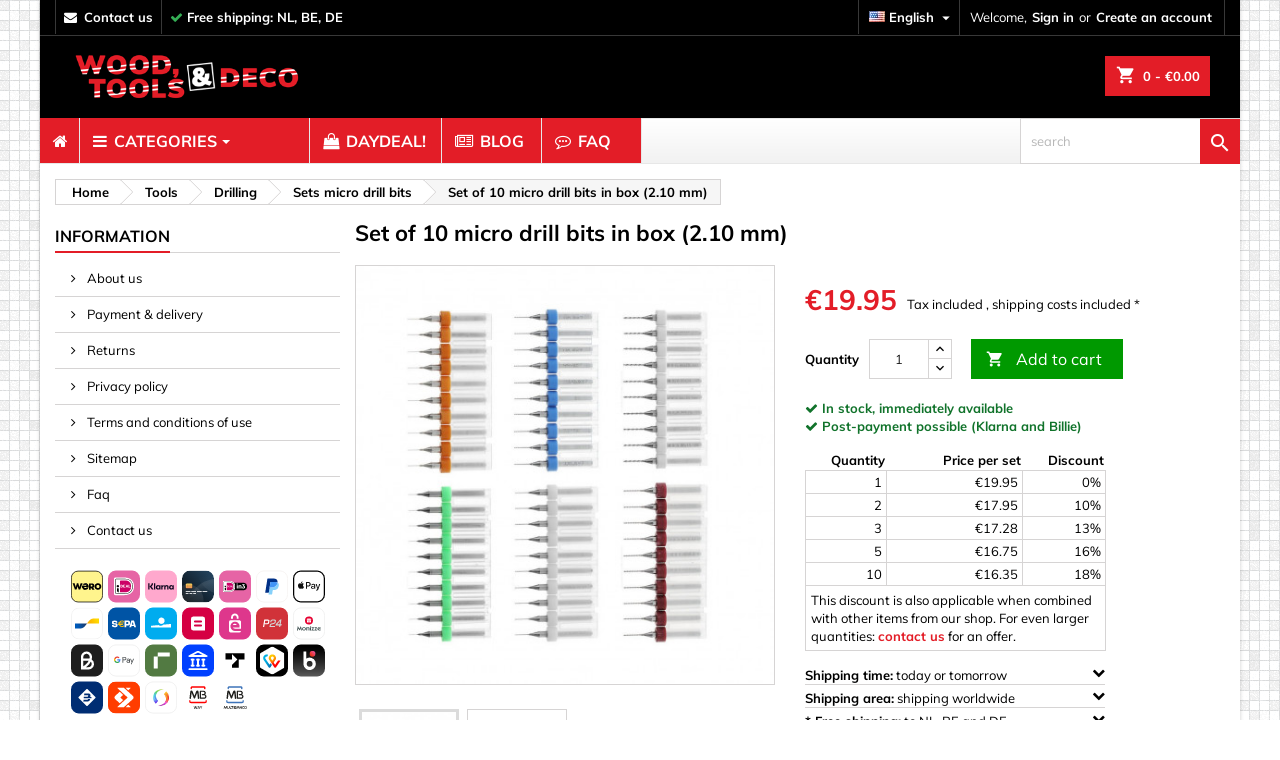

--- FILE ---
content_type: text/html; charset=utf-8
request_url: https://www.woodtoolsanddeco.com/en/sets-micro-drill-bits/12193-set-of-10-micro-drill-bits-in-box-210-mm-8719762711056.html
body_size: 56517
content:
<!doctype html>
<html lang="en">

  <head>
    
    
  <meta charset="utf-8">


  <meta http-equiv="x-ua-compatible" content="ie=edge">



  <link rel="canonical" href="https://www.woodtoolsanddeco.com/en/sets-micro-drill-bits/12193-set-of-10-micro-drill-bits-in-box-210-mm-8719762711056.html">

<title>
  Set of 10 micro drill bits in box (2.10 mm) - Wood, Tools &amp; Deco
</title>


<script type="application/ld+json">
{
  "@context": "https://schema.org",
  "@type": "Organization",
  "url": "https://www.woodtoolsanddeco.com",
  "logo": "https://www.woodtoolsanddeco.com/img/wtd_logo.png"
}
</script>


  
  <!-- Pinterest OG Tags -->
  <meta property="product:availability" content="in stock">
  <meta property="og:updated_time" content="2026-01-28T00:00:00+0100">

  
  <!-- Product JSON-LD -->
  <script type="application/ld+json">
  {
    "@context": "https://schema.org",
    "@type": "Product",
  
      "name": "Set of 10 micro drill bits in box (2.10 mm)",
      "image": "https://www.woodtoolsanddeco.com/4118-large_default/set-of-10-micro-drill-bits-in-box-210-mm.jpg",
      "description": "",
      "sku": "WD1567426808",
      "mpn": "12193",
  
      "brand": {
        "@type": "Brand",
        "name": "
  Wood, Tools &amp; Deco"
      },
      "offers": {
        "@type": "Offer",
        "url": "
  https://www.woodtoolsanddeco.com/en/sets-micro-drill-bits/12193-set-of-10-micro-drill-bits-in-box-210-mm-8719762711056.html",
        "price": "
  19.95",
        "priceCurrency": "
  EUR",
        "availability": "
  https://schema.org/InStock"
      }
    }
  </script>
  

<script data-keepinline="true" data-cookieconsent="statistics">
/* datalayer */
dataLayer = [];

dataLayer.push({"pageCategory":"product","ecommerce":{"currencyCode":"EUR","detail":{"products":[{"name":"Set of 10 micro drill bits in box (2.10 mm)","id":"12193","reference":"WD1567426808","price":"19.95","brand":"Wood and Tools","category":"Sets micro drill bits","price_tax_exc":"16.49"}]}},"google_tag_params":{"ecomm_pagetype":"product","ecomm_prodid":"12193","ecomm_totalvalue":19.95,"ecomm_category":"Sets micro drill bits","ecomm_totalvalue_tax_exc":16.49}});
/* call to GTM Tag */

(function(w,d,s,l,i){w[l]=w[l]||[];w[l].push({'gtm.start':
new Date().getTime(),event:'gtm.js'});var f=d.getElementsByTagName(s)[0],
j=d.createElement(s),dl=l!='dataLayer'?'&l='+l:'';j.async=true;j.src=
'https://www.googletagmanager.com/gtm.js?id='+i+dl;f.parentNode.insertBefore(j,f);
})(window,document,'script','dataLayer','GTM-TXKCV72');

/* async call to avoid cache system for dynamic data */
var cdcgtmreq = new XMLHttpRequest();
cdcgtmreq.onreadystatechange = function() {
    if (cdcgtmreq.readyState == XMLHttpRequest.DONE ) {
        if (cdcgtmreq.status == 200) {
          	var datalayerJs = cdcgtmreq.responseText;
            try {
                var datalayerObj = JSON.parse(datalayerJs);
                dataLayer = dataLayer || [];
                dataLayer.push(datalayerObj);
            } catch(e) {
               console.log("[CDCGTM] error while parsing json");
            }

                    }
        dataLayer.push({
          'event': 'datalayer_ready'
        });
    }
};
cdcgtmreq.open("GET", "//www.woodtoolsanddeco.com/en/module/cdc_googletagmanager/async" /*+ "?" + new Date().getTime()*/, true);
cdcgtmreq.setRequestHeader('X-Requested-With', 'XMLHttpRequest');
cdcgtmreq.send();
</script>


  <meta name="description" content="Buy &#039;Set of 10 micro drill bits in box (2.10 mm)&#039; at Wood, Tools &amp; Deco. On stock and free delivery to NL, BE and DE.">
  <meta name="keywords" content="drill bits with spacer, micro drill bits for sale, 2.10 mm drill set, high performance micro drills, dremel compatible drill">
    


  <meta name="viewport" content="width=device-width, initial-scale=1">



<link rel="apple-touch-icon" href="/apple-touch-icon.png">
<link rel="icon" type="image/png" sizes="32x32" href="/favicon-32x32.png">
<link rel="icon" type="image/png" sizes="16x16" href="/favicon-16x16.png">
<link rel="icon" href="/favicon.ico" sizes="any">
<link rel="icon" href="/favicon.svg" type="image/svg+xml">
<link rel="manifest" href="/site.webmanifest">
<link rel="mask-icon" href="/safari-pinned-tab.svg" color="#5bbad5">
<meta name="msapplication-TileColor" content="#da532c">
<meta name="theme-color" content="#ffffff">



     <link id='cssfile' rel='stylesheet' href='https://www.woodtoolsanddeco.com/themes/AngarTheme/assets/cache/theme-483a1e4422.css' type='text/css' media='all'>


<!--
<link rel="stylesheet" href="https://fonts.googleapis.com/css?family=Muli:400,700&amp;subset=latin,latin-ext" type="text/css" media="all" />
-->

<style>
/* vietnamese */
@font-face {
  font-family: 'Muli';
  font-style: normal;
  font-weight: 400;
  src: url(https://fonts.gstatic.com/s/muli/v22/7Auwp_0qiz-afT3GLQjUwkQ1OQ.woff2) format('woff2');
  unicode-range: U+0102-0103, U+0110-0111, U+0128-0129, U+0168-0169, U+01A0-01A1, U+01AF-01B0, U+1EA0-1EF9, U+20AB;
}
/* latin-ext */
@font-face {
  font-family: 'Muli';
  font-style: normal;
  font-weight: 400;
  src: url(https://fonts.gstatic.com/s/muli/v22/7Auwp_0qiz-afTzGLQjUwkQ1OQ.woff2) format('woff2');
  unicode-range: U+0100-024F, U+0259, U+1E00-1EFF, U+2020, U+20A0-20AB, U+20AD-20CF, U+2113, U+2C60-2C7F, U+A720-A7FF;
}
/* latin */
@font-face {
  font-family: 'Muli';
  font-style: normal;
  font-weight: 400;
  src: url(https://fonts.gstatic.com/s/muli/v22/7Auwp_0qiz-afTLGLQjUwkQ.woff2) format('woff2');
  unicode-range: U+0000-00FF, U+0131, U+0152-0153, U+02BB-02BC, U+02C6, U+02DA, U+02DC, U+2000-206F, U+2074, U+20AC, U+2122, U+2191, U+2193, U+2212, U+2215, U+FEFF, U+FFFD;
}
/* vietnamese */
@font-face {
  font-family: 'Muli';
  font-style: normal;
  font-weight: 700;
  src: url(https://fonts.gstatic.com/s/muli/v22/7Auwp_0qiz-afT3GLQjUwkQ1OQ.woff2) format('woff2');
  unicode-range: U+0102-0103, U+0110-0111, U+0128-0129, U+0168-0169, U+01A0-01A1, U+01AF-01B0, U+1EA0-1EF9, U+20AB;
}
/* latin-ext */
@font-face {
  font-family: 'Muli';
  font-style: normal;
  font-weight: 700;
  src: url(https://fonts.gstatic.com/s/muli/v22/7Auwp_0qiz-afTzGLQjUwkQ1OQ.woff2) format('woff2');
  unicode-range: U+0100-024F, U+0259, U+1E00-1EFF, U+2020, U+20A0-20AB, U+20AD-20CF, U+2113, U+2C60-2C7F, U+A720-A7FF;
}
/* latin */
@font-face {
  font-family: 'Muli';
  font-style: normal;
  font-weight: 700;
  src: url(https://fonts.gstatic.com/s/muli/v22/7Auwp_0qiz-afTLGLQjUwkQ.woff2) format('woff2');
  unicode-range: U+0000-00FF, U+0131, U+0152-0153, U+02BB-02BC, U+02C6, U+02DA, U+02DC, U+2000-206F, U+2074, U+20AC, U+2122, U+2191, U+2193, U+2212, U+2215, U+FEFF, U+FFFD;
}
</style>



  

  <script type="text/javascript">
        var controller = "product";
        var jolisearch = {"amb_joli_search_action":"https:\/\/www.woodtoolsanddeco.com\/en\/module\/ambjolisearch\/jolisearch","amb_joli_search_link":"https:\/\/www.woodtoolsanddeco.com\/en\/module\/ambjolisearch\/jolisearch","amb_joli_search_controller":"jolisearch","blocksearch_type":"top","show_cat_desc":0,"ga_acc":0,"id_lang":1,"url_rewriting":1,"use_autocomplete":0,"minwordlen":2,"l_products":"Products","l_manufacturers":"Manufacturers","l_suppliers":"Suppliers","l_categories":"Categories","l_no_results_found":"No results found","l_more_results":"More results \u00bb","ENT_QUOTES":3,"search_ssl":true,"self":"\/home\/wtd\/public_html\/modules\/ambjolisearch","position":{"my":"right top","at":"right bottom","collision":"flipfit none"},"classes":"ps17","display_manufacturer":"","display_supplier":"","display_category":"","theme":"modern"};
        var pm_crosssellingoncart = {"prefix":"#PM_CSOC","product_selection":[{"id":"13034","attributes":[],"show_price":"1","weight_unit":"kg","url":"https:\/\/www.woodtoolsanddeco.com\/en\/paper-clips-paper\/13034-set-of-160-metal-paperclips-rose-gold-in-plastic-box-8719762732075.html","canonical_url":"https:\/\/www.woodtoolsanddeco.com\/en\/paper-clips-paper\/13034-set-of-160-metal-paperclips-rose-gold-in-plastic-box-8719762732075.html","add_to_cart_url":"https:\/\/www.woodtoolsanddeco.com\/en\/cart?add=1&id_product=13034&id_product_attribute=0","condition":"new","delivery_information":"","embedded_attributes":{"id_product":"13034","id_supplier":"0","id_manufacturer":"0","id_category_default":"135","id_shop_default":"1","on_sale":"1","online_only":"0","ecotax":"0.000000","quantity":62,"minimal_quantity":"1","low_stock_threshold":"10","low_stock_alert":"0","price":"\u20ac3.95","unity":"","unit_price_ratio":"0.000000","additional_shipping_cost":"0.00","reference":"WD1585318751","out_of_stock":"2","customizable":"0","uploadable_files":"0","text_fields":"0","redirect_type":"404","id_type_redirected":"0","available_for_order":"1","available_date":"0000-00-00","show_condition":"0","condition":"new","show_price":"1","indexed":"1","visibility":"both","is_virtual":"0","cache_default_attribute":"0","date_add":"2020-03-27 15:05:47","date_upd":"2026-01-20 09:47:54","advanced_stock_management":"0","pack_stock_type":"3","description":"<p>Set of 160 metal paperclips (rose gold, in plastic box)<br \/> Length of a paperclip: 2.7 cm<br \/><br \/><\/p>","description_short":"","link_rewrite":"set-of-160-metal-paperclips-rose-gold-in-plastic-box","meta_description":"Buy 'Set of 160 metal paperclips (rose gold, in plastic box)' at Wood, Tools & Deco. On stock and free delivery to NL, BE and DE.","meta_keywords":"paper clamps, paper clips, plastic, gold, paperclips, rose, metal, length, paperclip","meta_title":"Set of 160 metal paperclips (rose gold, in plastic box) - Wood, Tools & Deco","name":"Set of 160 metal paperclips (rose gold, in plastic box)","available_now":"","available_later":"","delivery_in_stock":"","delivery_out_stock":"","new":"0","id_product_attribute":"0","id_image":"13034-14861","allow_oosp":0,"category":"paper-clips-paper","category_name":"Paper clips & Paper","link":"https:\/\/www.woodtoolsanddeco.com\/en\/paper-clips-paper\/13034-set-of-160-metal-paperclips-rose-gold-in-plastic-box-8719762732075.html","attribute_price":0,"price_tax_exc":3.264463,"price_without_reduction":3.95,"reduction":0,"specific_prices":[],"quantity_all_versions":62,"features":[{"name":"Number of pieces in set","value":"160","id_feature":"42","position":"9"}],"attachments":[],"virtual":0,"pack":0,"packItems":[],"nopackprice":0,"customization_required":false,"rate":21,"tax_name":"BTW NL 21%","ecotax_rate":0,"unit_price":"","images":[{"bySize":{"small_default":{"url":"https:\/\/www.woodtoolsanddeco.com\/14861-small_default\/set-of-160-metal-paperclips-rose-gold-in-plastic-box.jpg","width":98,"height":98},"cart_default":{"url":"https:\/\/www.woodtoolsanddeco.com\/14861-cart_default\/set-of-160-metal-paperclips-rose-gold-in-plastic-box.jpg","width":125,"height":125},"home_default":{"url":"https:\/\/www.woodtoolsanddeco.com\/14861-home_default\/set-of-160-metal-paperclips-rose-gold-in-plastic-box.jpg","width":259,"height":259},"medium_default":{"url":"https:\/\/www.woodtoolsanddeco.com\/14861-medium_default\/set-of-160-metal-paperclips-rose-gold-in-plastic-box.jpg","width":452,"height":452},"large_default":{"url":"https:\/\/www.woodtoolsanddeco.com\/14861-large_default\/set-of-160-metal-paperclips-rose-gold-in-plastic-box.jpg","width":1400,"height":1400}},"small":{"url":"https:\/\/www.woodtoolsanddeco.com\/14861-small_default\/set-of-160-metal-paperclips-rose-gold-in-plastic-box.jpg","width":98,"height":98},"medium":{"url":"https:\/\/www.woodtoolsanddeco.com\/14861-home_default\/set-of-160-metal-paperclips-rose-gold-in-plastic-box.jpg","width":259,"height":259},"large":{"url":"https:\/\/www.woodtoolsanddeco.com\/14861-large_default\/set-of-160-metal-paperclips-rose-gold-in-plastic-box.jpg","width":1400,"height":1400},"legend":"Set of 160 metal paperclips (rose gold, in plastic box)","cover":"1","id_image":"14861","position":"1","associatedVariants":[]},{"bySize":{"small_default":{"url":"https:\/\/www.woodtoolsanddeco.com\/6577-small_default\/set-of-160-metal-paperclips-rose-gold-in-plastic-box.jpg","width":98,"height":98},"cart_default":{"url":"https:\/\/www.woodtoolsanddeco.com\/6577-cart_default\/set-of-160-metal-paperclips-rose-gold-in-plastic-box.jpg","width":125,"height":125},"home_default":{"url":"https:\/\/www.woodtoolsanddeco.com\/6577-home_default\/set-of-160-metal-paperclips-rose-gold-in-plastic-box.jpg","width":259,"height":259},"medium_default":{"url":"https:\/\/www.woodtoolsanddeco.com\/6577-medium_default\/set-of-160-metal-paperclips-rose-gold-in-plastic-box.jpg","width":452,"height":452},"large_default":{"url":"https:\/\/www.woodtoolsanddeco.com\/6577-large_default\/set-of-160-metal-paperclips-rose-gold-in-plastic-box.jpg","width":1400,"height":1400}},"small":{"url":"https:\/\/www.woodtoolsanddeco.com\/6577-small_default\/set-of-160-metal-paperclips-rose-gold-in-plastic-box.jpg","width":98,"height":98},"medium":{"url":"https:\/\/www.woodtoolsanddeco.com\/6577-home_default\/set-of-160-metal-paperclips-rose-gold-in-plastic-box.jpg","width":259,"height":259},"large":{"url":"https:\/\/www.woodtoolsanddeco.com\/6577-large_default\/set-of-160-metal-paperclips-rose-gold-in-plastic-box.jpg","width":1400,"height":1400},"legend":"Set of 160 metal paperclips (rose gold, in plastic box)","cover":null,"id_image":"6577","position":"2","associatedVariants":[]}],"cover":{"bySize":{"small_default":{"url":"https:\/\/www.woodtoolsanddeco.com\/14861-small_default\/set-of-160-metal-paperclips-rose-gold-in-plastic-box.jpg","width":98,"height":98},"cart_default":{"url":"https:\/\/www.woodtoolsanddeco.com\/14861-cart_default\/set-of-160-metal-paperclips-rose-gold-in-plastic-box.jpg","width":125,"height":125},"home_default":{"url":"https:\/\/www.woodtoolsanddeco.com\/14861-home_default\/set-of-160-metal-paperclips-rose-gold-in-plastic-box.jpg","width":259,"height":259},"medium_default":{"url":"https:\/\/www.woodtoolsanddeco.com\/14861-medium_default\/set-of-160-metal-paperclips-rose-gold-in-plastic-box.jpg","width":452,"height":452},"large_default":{"url":"https:\/\/www.woodtoolsanddeco.com\/14861-large_default\/set-of-160-metal-paperclips-rose-gold-in-plastic-box.jpg","width":1400,"height":1400}},"small":{"url":"https:\/\/www.woodtoolsanddeco.com\/14861-small_default\/set-of-160-metal-paperclips-rose-gold-in-plastic-box.jpg","width":98,"height":98},"medium":{"url":"https:\/\/www.woodtoolsanddeco.com\/14861-home_default\/set-of-160-metal-paperclips-rose-gold-in-plastic-box.jpg","width":259,"height":259},"large":{"url":"https:\/\/www.woodtoolsanddeco.com\/14861-large_default\/set-of-160-metal-paperclips-rose-gold-in-plastic-box.jpg","width":1400,"height":1400},"legend":"Set of 160 metal paperclips (rose gold, in plastic box)","cover":"1","id_image":"14861","position":"1","associatedVariants":[]},"has_discount":false,"discount_type":null,"discount_percentage":null,"discount_percentage_absolute":null,"discount_amount":null,"discount_amount_to_display":null,"price_amount":3.95,"unit_price_full":"","show_availability":true,"availability_date":null,"availability_message":"","availability":"available"},"file_size_formatted":null,"attachments":[],"quantity_discounts":[],"reference_to_display":"WD1585318751","grouped_features":{"Number of pieces in set":{"name":"Number of pieces in set","value":"160","id_feature":"42","position":"9"}},"seo_availability":"https:\/\/schema.org\/InStock","labels":{"tax_short":"(tax incl.)","tax_long":"Tax included"},"ecotax":"0.000000","flags":{"on-sale":{"type":"on-sale","label":"On sale!"}},"main_variants":[],"specific_references":null,"id_product":"13034","id_supplier":"0","id_manufacturer":"0","id_category_default":"135","id_shop_default":"1","id_tax_rules_group":"25","on_sale":"1","online_only":"0","ean13":"8719762732075","isbn":"","upc":"8719762732082","quantity":62,"minimal_quantity":"1","low_stock_threshold":"10","low_stock_alert":"0","price":"\u20ac3.95","wholesale_price":"1.600000","unity":"","unit_price_ratio":"0.000000","additional_shipping_cost":"0.00","reference":"WD1585318751","supplier_code":"","supplier_name":"","supplier_reference":"","location":"B15","width":"8.000000","height":"4.000000","depth":"6.000000","weight":"0.127000","out_of_stock":"2","additional_delivery_times":"1","quantity_discount":"0","customizable":"0","uploadable_files":"0","text_fields":"0","warehouse_backuplocation":"0","warehouse_backupqty":"0","qtyu":"82","warehouse_monthcost":"1.67","ce_marking":"Niet van toepassing","eu_certification_code":"123","bundleqty":"1","compressed_lwh":null,"diagonal_lwh":null,"manufacturer_importer":"Wood, Tools & Deco, Kernreactorstraat 24a, 3903LG, Veenendaal, Netherlands","singleproduct_shipping_cost":"AT:9.42;BE:0;BG:9.9;CA:16.55;CH:8.9;CY:9.88;CZ:9.5;DE:0;DK:11.56;EE:9.73;ES:8.53;FI:11.8;FR:9.42;GB:8.25;GR:12.15;HR:10.31;HU:10.48;IE:10.46;IT:10.25;LT:9.98;LU:9.65;LV:9.98;MT:11.56;NL:0;NO:10.7;PL:9.66;PT:8.67;RO:9.98;SE:11.44;SI:10.07;SK:9.66;US:16.1","active":"1","redirect_type":"404","id_type_redirected":"0","available_for_order":"1","available_date":"0000-00-00","show_condition":"0","indexed":"1","visibility":"both","stackable":"0","stack_increase_percent":"10","cache_is_pack":"0","cache_has_attachments":"0","is_virtual":"0","cache_default_attribute":"0","date_add":"2020-03-27 15:05:47","date_upd":"2026-01-20 09:47:54","advanced_stock_management":"0","pack_stock_type":"3","ga_startdate":"0000-01-01","gads_exclude":"0","state":"1","sc_hs_code":"0","sc_country_of_origin":"NL","marketplaces_data_emag":"","marketplace_additional_fee":"0.000000","id_shop":"1","id_lang":"1","description":"<p>Set of 160 metal paperclips (rose gold, in plastic box)<br \/> Length of a paperclip: 2.7 cm<br \/><br \/><\/p>","description_short":"","link_rewrite":"set-of-160-metal-paperclips-rose-gold-in-plastic-box","meta_description":"Buy 'Set of 160 metal paperclips (rose gold, in plastic box)' at Wood, Tools & Deco. On stock and free delivery to NL, BE and DE.","meta_keywords":"paper clamps, paper clips, plastic, gold, paperclips, rose, metal, length, paperclip","meta_title":"Set of 160 metal paperclips (rose gold, in plastic box) - Wood, Tools & Deco","name":"Set of 160 metal paperclips (rose gold, in plastic box)","available_now":"","available_later":"","delivery_in_stock":"","delivery_out_stock":"","new":"0","id_product_attribute":"0","product_attribute_minimal_quantity":null,"id_image":"13034-14861","legend":null,"manufacturer_name":null,"category_default":"Paper clips & Paper","orderprice":"3.264463","allow_oosp":0,"category":"paper-clips-paper","category_name":"Paper clips & Paper","link":"https:\/\/www.woodtoolsanddeco.com\/en\/paper-clips-paper\/13034-set-of-160-metal-paperclips-rose-gold-in-plastic-box-8719762732075.html","attribute_price":0,"price_tax_exc":3.264463,"price_without_reduction":3.95,"reduction":0,"specific_prices":[],"quantity_all_versions":62,"features":[{"name":"Number of pieces in set","value":"160","id_feature":"42","position":"9"}],"virtual":0,"pack":0,"packItems":[],"nopackprice":0,"customization_required":false,"rate":21,"tax_name":"BTW NL 21%","ecotax_rate":0,"unit_price":0,"images":[{"bySize":{"small_default":{"url":"https:\/\/www.woodtoolsanddeco.com\/14861-small_default\/set-of-160-metal-paperclips-rose-gold-in-plastic-box.jpg","width":98,"height":98},"cart_default":{"url":"https:\/\/www.woodtoolsanddeco.com\/14861-cart_default\/set-of-160-metal-paperclips-rose-gold-in-plastic-box.jpg","width":125,"height":125},"home_default":{"url":"https:\/\/www.woodtoolsanddeco.com\/14861-home_default\/set-of-160-metal-paperclips-rose-gold-in-plastic-box.jpg","width":259,"height":259},"medium_default":{"url":"https:\/\/www.woodtoolsanddeco.com\/14861-medium_default\/set-of-160-metal-paperclips-rose-gold-in-plastic-box.jpg","width":452,"height":452},"large_default":{"url":"https:\/\/www.woodtoolsanddeco.com\/14861-large_default\/set-of-160-metal-paperclips-rose-gold-in-plastic-box.jpg","width":1400,"height":1400}},"small":{"url":"https:\/\/www.woodtoolsanddeco.com\/14861-small_default\/set-of-160-metal-paperclips-rose-gold-in-plastic-box.jpg","width":98,"height":98},"medium":{"url":"https:\/\/www.woodtoolsanddeco.com\/14861-home_default\/set-of-160-metal-paperclips-rose-gold-in-plastic-box.jpg","width":259,"height":259},"large":{"url":"https:\/\/www.woodtoolsanddeco.com\/14861-large_default\/set-of-160-metal-paperclips-rose-gold-in-plastic-box.jpg","width":1400,"height":1400},"legend":"Set of 160 metal paperclips (rose gold, in plastic box)","cover":"1","id_image":"14861","position":"1","associatedVariants":[]},{"bySize":{"small_default":{"url":"https:\/\/www.woodtoolsanddeco.com\/6577-small_default\/set-of-160-metal-paperclips-rose-gold-in-plastic-box.jpg","width":98,"height":98},"cart_default":{"url":"https:\/\/www.woodtoolsanddeco.com\/6577-cart_default\/set-of-160-metal-paperclips-rose-gold-in-plastic-box.jpg","width":125,"height":125},"home_default":{"url":"https:\/\/www.woodtoolsanddeco.com\/6577-home_default\/set-of-160-metal-paperclips-rose-gold-in-plastic-box.jpg","width":259,"height":259},"medium_default":{"url":"https:\/\/www.woodtoolsanddeco.com\/6577-medium_default\/set-of-160-metal-paperclips-rose-gold-in-plastic-box.jpg","width":452,"height":452},"large_default":{"url":"https:\/\/www.woodtoolsanddeco.com\/6577-large_default\/set-of-160-metal-paperclips-rose-gold-in-plastic-box.jpg","width":1400,"height":1400}},"small":{"url":"https:\/\/www.woodtoolsanddeco.com\/6577-small_default\/set-of-160-metal-paperclips-rose-gold-in-plastic-box.jpg","width":98,"height":98},"medium":{"url":"https:\/\/www.woodtoolsanddeco.com\/6577-home_default\/set-of-160-metal-paperclips-rose-gold-in-plastic-box.jpg","width":259,"height":259},"large":{"url":"https:\/\/www.woodtoolsanddeco.com\/6577-large_default\/set-of-160-metal-paperclips-rose-gold-in-plastic-box.jpg","width":1400,"height":1400},"legend":"Set of 160 metal paperclips (rose gold, in plastic box)","cover":null,"id_image":"6577","position":"2","associatedVariants":[]}],"cover":{"bySize":{"small_default":{"url":"https:\/\/www.woodtoolsanddeco.com\/14861-small_default\/set-of-160-metal-paperclips-rose-gold-in-plastic-box.jpg","width":98,"height":98},"cart_default":{"url":"https:\/\/www.woodtoolsanddeco.com\/14861-cart_default\/set-of-160-metal-paperclips-rose-gold-in-plastic-box.jpg","width":125,"height":125},"home_default":{"url":"https:\/\/www.woodtoolsanddeco.com\/14861-home_default\/set-of-160-metal-paperclips-rose-gold-in-plastic-box.jpg","width":259,"height":259},"medium_default":{"url":"https:\/\/www.woodtoolsanddeco.com\/14861-medium_default\/set-of-160-metal-paperclips-rose-gold-in-plastic-box.jpg","width":452,"height":452},"large_default":{"url":"https:\/\/www.woodtoolsanddeco.com\/14861-large_default\/set-of-160-metal-paperclips-rose-gold-in-plastic-box.jpg","width":1400,"height":1400}},"small":{"url":"https:\/\/www.woodtoolsanddeco.com\/14861-small_default\/set-of-160-metal-paperclips-rose-gold-in-plastic-box.jpg","width":98,"height":98},"medium":{"url":"https:\/\/www.woodtoolsanddeco.com\/14861-home_default\/set-of-160-metal-paperclips-rose-gold-in-plastic-box.jpg","width":259,"height":259},"large":{"url":"https:\/\/www.woodtoolsanddeco.com\/14861-large_default\/set-of-160-metal-paperclips-rose-gold-in-plastic-box.jpg","width":1400,"height":1400},"legend":"Set of 160 metal paperclips (rose gold, in plastic box)","cover":"1","id_image":"14861","position":"1","associatedVariants":[]},"has_discount":false,"discount_type":null,"discount_percentage":null,"discount_percentage_absolute":null,"discount_amount":null,"discount_amount_to_display":null,"price_amount":3.95,"regular_price_amount":3.95,"regular_price":"\u20ac3.95","discount_to_display":null,"unit_price_full":"","show_availability":true,"availability_date":null,"availability_message":"","availability":"available"},{"id":"10783","attributes":[],"show_price":"1","weight_unit":"kg","url":"https:\/\/www.woodtoolsanddeco.com\/en\/socket-wrenches-spanners\/10783-set-of-gator-grip-7-19-mm-plus-95-mm-ratchet-8719762716358.html","canonical_url":"https:\/\/www.woodtoolsanddeco.com\/en\/socket-wrenches-spanners\/10783-set-of-gator-grip-7-19-mm-plus-95-mm-ratchet-8719762716358.html","add_to_cart_url":"https:\/\/www.woodtoolsanddeco.com\/en\/cart?add=1&id_product=10783&id_product_attribute=0","condition":"new","delivery_information":"","embedded_attributes":{"id_product":"10783","id_supplier":"0","id_manufacturer":"8","id_category_default":"149","id_shop_default":"1","on_sale":"1","online_only":"0","ecotax":"0.000000","quantity":38,"minimal_quantity":"1","low_stock_threshold":"0","low_stock_alert":"0","price":"\u20ac14.95","unity":"","unit_price_ratio":"0.000000","additional_shipping_cost":"0.00","reference":"WD1570368637","out_of_stock":"2","customizable":"0","uploadable_files":"0","text_fields":"0","redirect_type":"404","id_type_redirected":"0","available_for_order":"1","available_date":"0000-00-00","show_condition":"0","condition":"new","show_price":"1","indexed":"1","visibility":"both","is_virtual":"0","cache_default_attribute":"0","date_add":"2017-08-15 18:45:34","date_upd":"2026-01-20 23:02:36","advanced_stock_management":"0","pack_stock_type":"2","description":"<p>This set consists of<br \/><br \/>1) the gator grip universal wrench, 7-19 mm variant<br \/>2) ratchet\u00a0(9.5 mm)<\/p>","description_short":"","link_rewrite":"set-of-gator-grip-7-19-mm-plus-95-mm-ratchet","meta_description":"Buy 'Set of gator grip 7-19 mm plus 9.5 mm ratchet' at Wood, Tools & Deco. On stock and free delivery to NL, BE and DE.","meta_keywords":"gator grip set, gator grip wrench, grip, gator, ratchet, wrench, variant, consists, universal, plus","meta_title":"Set of gator grip 7-19 mm plus 9.5 mm ratchet - Wood, Tools & Deco","name":"Set of gator grip 7-19 mm plus 9.5 mm ratchet","available_now":"","available_later":"","delivery_in_stock":"","delivery_out_stock":"","new":"0","id_product_attribute":"0","id_image":"10783-1329","allow_oosp":0,"category":"socket-wrenches-spanners","category_name":"Socket wrenches & Spanners","link":"https:\/\/www.woodtoolsanddeco.com\/en\/socket-wrenches-spanners\/10783-set-of-gator-grip-7-19-mm-plus-95-mm-ratchet-8719762716358.html","attribute_price":0,"price_tax_exc":12.355372,"price_without_reduction":14.95,"reduction":0,"specific_prices":[],"quantity_all_versions":38,"features":[],"attachments":[],"virtual":0,"pack":1,"packItems":[{"id_product":"10730","id_supplier":"0","id_manufacturer":"8","id_category_default":"30","id_shop_default":"1","id_tax_rules_group":"25","on_sale":"0","online_only":"0","ean13":"8719762716372","isbn":"","upc":"8719762716389","ecotax":"0.000000","quantity":"0","minimal_quantity":"1","low_stock_threshold":"0","low_stock_alert":"0","price":"9.876033","wholesale_price":"5.000000","unity":"","unit_price_ratio":"0.000000","additional_shipping_cost":"0.00","reference":"WD1570368823","supplier_code":"","supplier_name":"IBOSCH","supplier_reference":"I:010928","location":"E24","width":"6.500000","height":"2.000000","depth":"5.000000","weight":"0.159000","out_of_stock":"2","additional_delivery_times":"1","quantity_discount":"0","customizable":"0","uploadable_files":"0","text_fields":"0","warehouse_backuplocation":"0","warehouse_backupqty":"0","qtyu":"107","warehouse_monthcost":"1.02","ce_marking":"Niet van toepassing","eu_certification_code":"123","bundleqty":"1","compressed_lwh":null,"diagonal_lwh":null,"manufacturer_importer":"Interbosch BV, Toermalijnstraat 11, 1812 RL Alkmaar, Netherlands","singleproduct_shipping_cost":"AT:7.02;BE:0;BG:7.14;CA:8.05;CH:7.5;CY:8.69;CZ:7.2;DE:0;DK:8.88;EE:7.38;ES:7.02;FI:8.28;FR:7.68;GB:5.95;GR:8.25;HR:7.44;HU:7.56;IE:10.21;IT:8.42;LT:7.2;LU:6.96;LV:7.2;MT:7.97;NL:0;NO:9.65;PL:7.32;PT:6.64;RO:7.2;SE:9;SI:7.26;SK:7.32;US:8.05","active":"0","redirect_type":"404","id_type_redirected":"0","available_for_order":"1","available_date":"0000-00-00","show_condition":"0","condition":"new","show_price":"1","indexed":"0","visibility":"none","stackable":"0","stack_increase_percent":"10","cache_is_pack":"0","cache_has_attachments":"0","is_virtual":"0","cache_default_attribute":"0","date_add":"2017-06-28 17:33:47","date_upd":"2026-01-08 12:24:43","advanced_stock_management":"0","pack_stock_type":"3","ga_startdate":"0000-01-01","gads_exclude":"0","state":"1","sc_hs_code":"","sc_country_of_origin":"NL","marketplaces_data_emag":"","marketplace_additional_fee":"0.000000","id_shop":"1","id_lang":"1","description":"<p>This is the Gator Grip, known from television: a universal socket wrench set that replaces all socket wrenches from 7 mm to 19 mm.<br \/><br \/>Whatevery kind of nut, bolt, screw you need to fasten or unfasten, with this multi-purpose socket set you quickly get the job done. This socket wrench set is designed so that it automatically adapts to almost every screw, hook, bolt (butterfly)nut (even broken, twisted and deformed ones) of 7 mm to 19 mm (1\/4 inch to 3\/4 inch).<br \/><br \/>Made of titanium steel and easy to carry. In fact, this is one tool that makes many other tools superfluous!<\/p>","description_short":"","link_rewrite":"gator-grip-universal-socket-wrench-set-7-19-mm","meta_description":"Buy 'Gator grip universal socket wrench set, 7-19 mm' at Wood, Tools & Deco. On stock and free delivery to NL, BE and DE.","meta_keywords":"gator grip, socket, wrench, screw, bolt, grip, inch, from, universal, gator, broken, tool, quickly, wrenches, makes, butterfly","meta_title":"Gator grip universal socket wrench set, 7-19 mm - Wood, Tools & Deco","name":"Gator grip universal socket wrench set, 7-19 mm","available_now":"","available_later":"","delivery_in_stock":"","delivery_out_stock":"","id_image":"1156","legend":"Gator grip universal socket wrench set, 7-19 mm","category_default":"Pack products (hidden)","pack_quantity":"1","id_product_pack":"10783","id_product_attribute_item":"0","rate":21,"tax_name":"BTW NL 21%"},{"id_product":"10780","id_supplier":"0","id_manufacturer":"0","id_category_default":"149","id_shop_default":"1","id_tax_rules_group":"25","on_sale":"0","online_only":"0","ean13":"8719762716334","isbn":"","upc":"8719762716341","ecotax":"0.000000","quantity":"0","minimal_quantity":"1","low_stock_threshold":"10","low_stock_alert":"0","price":"6.570248","wholesale_price":"1.250000","unity":"","unit_price_ratio":"0.000000","additional_shipping_cost":"0.00","reference":"WD1570368513","supplier_code":"","supplier_name":"IBOSCH","supplier_reference":"","location":"J51","width":"22.000000","height":"3.500000","depth":"4.600000","weight":"0.252000","out_of_stock":"2","additional_delivery_times":"1","quantity_discount":"0","customizable":"0","uploadable_files":"0","text_fields":"0","warehouse_backuplocation":"0","warehouse_backupqty":"0","qtyu":"46","warehouse_monthcost":"1.67","ce_marking":"Niet van toepassing","eu_certification_code":"123","bundleqty":"1","compressed_lwh":null,"diagonal_lwh":null,"manufacturer_importer":"Interbosch BV, Toermalijnstraat 11, 1812 RL Alkmaar, Netherlands","singleproduct_shipping_cost":"AT:10.92;BE:0;BG:10.32;CA:19.85;CH:9.2;CY:10.53;CZ:9.92;DE:0;DK:12.31;EE:10.17;ES:9.2;FI:12.05;FR:9.84;GB:8.6;GR:12.9;HR:10.75;HU:10.92;IE:10.76;IT:10.68;LT:10.41;LU:10.06;LV:10.41;MT:12.27;NL:0;NO:11;PL:10.09;PT:9.35;RO:10.41;SE:11.94;SI:10.49;SK:10.09;U","active":"1","redirect_type":"404","id_type_redirected":"0","available_for_order":"1","available_date":"0000-00-00","show_condition":"0","condition":"new","show_price":"1","indexed":"1","visibility":"both","stackable":"0","stack_increase_percent":"10","cache_is_pack":"0","cache_has_attachments":"0","is_virtual":"0","cache_default_attribute":"0","date_add":"2017-08-11 01:47:02","date_upd":"2025-10-28 21:51:16","advanced_stock_management":"0","pack_stock_type":"3","ga_startdate":"0000-01-01","gads_exclude":"0","state":"1","sc_hs_code":"0","sc_country_of_origin":"NL","marketplaces_data_emag":"","marketplace_additional_fee":"0.000000","id_shop":"1","id_lang":"1","description":"<p>Ratchet drive, size: 3\/8 inch (9.5 mm)<br \/><br \/>Not the right size for you? We sell this product in other sizes too.<br \/>We sell this product in 3 sizes: 1\/4 inch (6.35 mm), 3\/8 inch (9.5 mm) and 1\/2 inch (12.7 mm)<br \/><br \/><\/p>","description_short":"","link_rewrite":"ratchet-drive-3-8-inch-95-mm","meta_description":"Buy 'Ratchet drive 3\/8 inch (9.5 mm)' at Wood, Tools & Deco. On stock and free delivery to NL, BE and DE.","meta_keywords":"3\/8 inch ratchet, ratchet, ratchets, inch, drive, sizes, size, product, sell, right, other","meta_title":"Ratchet drive 3\/8 inch (9.5 mm) - Wood, Tools & Deco","name":"Ratchet drive 3\/8 inch (9.5 mm)","available_now":"","available_later":"","delivery_in_stock":"","delivery_out_stock":"","id_image":"14807","legend":"Ratchet drive 3\/8 inch (9.5 mm)","category_default":"Socket wrenches & Spanners","pack_quantity":"1","id_product_pack":"10783","id_product_attribute_item":"0","rate":21,"tax_name":"BTW NL 21%"}],"nopackprice":19.9,"customization_required":false,"rate":21,"tax_name":"BTW NL 21%","ecotax_rate":0,"unit_price":"","images":[{"bySize":{"small_default":{"url":"https:\/\/www.woodtoolsanddeco.com\/1329-small_default\/set-of-gator-grip-7-19-mm-plus-95-mm-ratchet.jpg","width":98,"height":98},"cart_default":{"url":"https:\/\/www.woodtoolsanddeco.com\/1329-cart_default\/set-of-gator-grip-7-19-mm-plus-95-mm-ratchet.jpg","width":125,"height":125},"home_default":{"url":"https:\/\/www.woodtoolsanddeco.com\/1329-home_default\/set-of-gator-grip-7-19-mm-plus-95-mm-ratchet.jpg","width":259,"height":259},"medium_default":{"url":"https:\/\/www.woodtoolsanddeco.com\/1329-medium_default\/set-of-gator-grip-7-19-mm-plus-95-mm-ratchet.jpg","width":452,"height":452},"large_default":{"url":"https:\/\/www.woodtoolsanddeco.com\/1329-large_default\/set-of-gator-grip-7-19-mm-plus-95-mm-ratchet.jpg","width":1400,"height":1400}},"small":{"url":"https:\/\/www.woodtoolsanddeco.com\/1329-small_default\/set-of-gator-grip-7-19-mm-plus-95-mm-ratchet.jpg","width":98,"height":98},"medium":{"url":"https:\/\/www.woodtoolsanddeco.com\/1329-home_default\/set-of-gator-grip-7-19-mm-plus-95-mm-ratchet.jpg","width":259,"height":259},"large":{"url":"https:\/\/www.woodtoolsanddeco.com\/1329-large_default\/set-of-gator-grip-7-19-mm-plus-95-mm-ratchet.jpg","width":1400,"height":1400},"legend":"Set of gator grip 7-19 mm plus 9.5 mm ratchet","cover":"1","id_image":"1329","position":"1","associatedVariants":[]}],"cover":{"bySize":{"small_default":{"url":"https:\/\/www.woodtoolsanddeco.com\/1329-small_default\/set-of-gator-grip-7-19-mm-plus-95-mm-ratchet.jpg","width":98,"height":98},"cart_default":{"url":"https:\/\/www.woodtoolsanddeco.com\/1329-cart_default\/set-of-gator-grip-7-19-mm-plus-95-mm-ratchet.jpg","width":125,"height":125},"home_default":{"url":"https:\/\/www.woodtoolsanddeco.com\/1329-home_default\/set-of-gator-grip-7-19-mm-plus-95-mm-ratchet.jpg","width":259,"height":259},"medium_default":{"url":"https:\/\/www.woodtoolsanddeco.com\/1329-medium_default\/set-of-gator-grip-7-19-mm-plus-95-mm-ratchet.jpg","width":452,"height":452},"large_default":{"url":"https:\/\/www.woodtoolsanddeco.com\/1329-large_default\/set-of-gator-grip-7-19-mm-plus-95-mm-ratchet.jpg","width":1400,"height":1400}},"small":{"url":"https:\/\/www.woodtoolsanddeco.com\/1329-small_default\/set-of-gator-grip-7-19-mm-plus-95-mm-ratchet.jpg","width":98,"height":98},"medium":{"url":"https:\/\/www.woodtoolsanddeco.com\/1329-home_default\/set-of-gator-grip-7-19-mm-plus-95-mm-ratchet.jpg","width":259,"height":259},"large":{"url":"https:\/\/www.woodtoolsanddeco.com\/1329-large_default\/set-of-gator-grip-7-19-mm-plus-95-mm-ratchet.jpg","width":1400,"height":1400},"legend":"Set of gator grip 7-19 mm plus 9.5 mm ratchet","cover":"1","id_image":"1329","position":"1","associatedVariants":[]},"has_discount":false,"discount_type":null,"discount_percentage":null,"discount_percentage_absolute":null,"discount_amount":null,"discount_amount_to_display":null,"price_amount":14.95,"unit_price_full":"","show_availability":true,"availability_date":null,"availability_message":"","availability":"available"},"file_size_formatted":null,"attachments":[],"quantity_discounts":[],"reference_to_display":"WD1570368637","grouped_features":null,"seo_availability":"https:\/\/schema.org\/InStock","labels":{"tax_short":"(tax incl.)","tax_long":"Tax included"},"ecotax":"0.000000","flags":{"on-sale":{"type":"on-sale","label":"On sale!"},"pack":{"type":"pack","label":"Pack"}},"main_variants":[],"specific_references":null,"id_product":"10783","id_supplier":"0","id_manufacturer":"8","id_category_default":"149","id_shop_default":"1","id_tax_rules_group":"25","on_sale":"1","online_only":"0","ean13":"8719762716358","isbn":"","upc":"8719762716365","quantity":38,"minimal_quantity":"1","low_stock_threshold":"0","low_stock_alert":"0","price":"\u20ac14.95","wholesale_price":"6.250000","unity":"","unit_price_ratio":"0.000000","additional_shipping_cost":"0.00","reference":"WD1570368637","supplier_code":"","supplier_name":"IBOSCH","supplier_reference":"","location":"E24,J51","width":"22.000000","height":"3.600000","depth":"17.000000","weight":"0.411000","out_of_stock":"2","additional_delivery_times":"1","quantity_discount":"0","customizable":"0","uploadable_files":"0","text_fields":"0","warehouse_backuplocation":"0","warehouse_backupqty":"0","qtyu":"46","warehouse_monthcost":"1.02","ce_marking":"Niet van toepassing","eu_certification_code":"123","bundleqty":"1","compressed_lwh":null,"diagonal_lwh":null,"manufacturer_importer":"Interbosch BV, Toermalijnstraat 11, 1812 RL Alkmaar, Netherlands","singleproduct_shipping_cost":"AT:12.96;BE:0;BG:12;CA:20.3;CH:10.55;CY:12.38;CZ:11.62;DE:0;DK:13.94;EE:11.9;ES:10.71;FI:13.18;FR:10.8;GB:10;GR:15.69;HR:12.5;HU:12.7;IE:12.3;IT:12.51;LT:12.1;LU:11.7;LV:12.1;MT:14.93;NL:0;NO:12.35;PL:11.81;PT:10.89;RO:12.1;SE:12.5;SI:12.2;SK:11.81;US:20.","active":"1","redirect_type":"404","id_type_redirected":"0","available_for_order":"1","available_date":"0000-00-00","show_condition":"0","indexed":"1","visibility":"both","stackable":"0","stack_increase_percent":"10","cache_is_pack":"1","cache_has_attachments":"0","is_virtual":"0","cache_default_attribute":"0","date_add":"2017-08-15 18:45:34","date_upd":"2026-01-20 23:02:36","advanced_stock_management":"0","pack_stock_type":"2","ga_startdate":"0000-01-01","gads_exclude":"0","state":"1","sc_hs_code":"","sc_country_of_origin":"NL","marketplaces_data_emag":"","marketplace_additional_fee":"0.000000","id_shop":"1","id_lang":"1","description":"<p>This set consists of<br \/><br \/>1) the gator grip universal wrench, 7-19 mm variant<br \/>2) ratchet\u00a0(9.5 mm)<\/p>","description_short":"","link_rewrite":"set-of-gator-grip-7-19-mm-plus-95-mm-ratchet","meta_description":"Buy 'Set of gator grip 7-19 mm plus 9.5 mm ratchet' at Wood, Tools & Deco. On stock and free delivery to NL, BE and DE.","meta_keywords":"gator grip set, gator grip wrench, grip, gator, ratchet, wrench, variant, consists, universal, plus","meta_title":"Set of gator grip 7-19 mm plus 9.5 mm ratchet - Wood, Tools & Deco","name":"Set of gator grip 7-19 mm plus 9.5 mm ratchet","available_now":"","available_later":"","delivery_in_stock":"","delivery_out_stock":"","new":"0","id_product_attribute":"0","product_attribute_minimal_quantity":null,"id_image":"10783-1329","legend":"Set of gator grip 7-19 mm plus 9.5 mm ratchet","manufacturer_name":"Wood and Tools","category_default":"Socket wrenches & Spanners","orderprice":"12.355372","allow_oosp":0,"category":"socket-wrenches-spanners","category_name":"Socket wrenches & Spanners","link":"https:\/\/www.woodtoolsanddeco.com\/en\/socket-wrenches-spanners\/10783-set-of-gator-grip-7-19-mm-plus-95-mm-ratchet-8719762716358.html","attribute_price":0,"price_tax_exc":12.355372,"price_without_reduction":14.95,"reduction":0,"specific_prices":[],"quantity_all_versions":38,"features":[],"virtual":0,"pack":1,"packItems":[{"id_product":"10730","id_supplier":"0","id_manufacturer":"8","id_category_default":"30","id_shop_default":"1","id_tax_rules_group":"25","on_sale":"0","online_only":"0","ean13":"8719762716372","isbn":"","upc":"8719762716389","ecotax":"0.000000","quantity":"0","minimal_quantity":"1","low_stock_threshold":"0","low_stock_alert":"0","price":"9.876033","wholesale_price":"5.000000","unity":"","unit_price_ratio":"0.000000","additional_shipping_cost":"0.00","reference":"WD1570368823","supplier_code":"","supplier_name":"IBOSCH","supplier_reference":"I:010928","location":"E24","width":"6.500000","height":"2.000000","depth":"5.000000","weight":"0.159000","out_of_stock":"2","additional_delivery_times":"1","quantity_discount":"0","customizable":"0","uploadable_files":"0","text_fields":"0","warehouse_backuplocation":"0","warehouse_backupqty":"0","qtyu":"107","warehouse_monthcost":"1.02","ce_marking":"Niet van toepassing","eu_certification_code":"123","bundleqty":"1","compressed_lwh":null,"diagonal_lwh":null,"manufacturer_importer":"Interbosch BV, Toermalijnstraat 11, 1812 RL Alkmaar, Netherlands","singleproduct_shipping_cost":"AT:7.02;BE:0;BG:7.14;CA:8.05;CH:7.5;CY:8.69;CZ:7.2;DE:0;DK:8.88;EE:7.38;ES:7.02;FI:8.28;FR:7.68;GB:5.95;GR:8.25;HR:7.44;HU:7.56;IE:10.21;IT:8.42;LT:7.2;LU:6.96;LV:7.2;MT:7.97;NL:0;NO:9.65;PL:7.32;PT:6.64;RO:7.2;SE:9;SI:7.26;SK:7.32;US:8.05","active":"0","redirect_type":"404","id_type_redirected":"0","available_for_order":"1","available_date":"0000-00-00","show_condition":"0","condition":"new","show_price":"1","indexed":"0","visibility":"none","stackable":"0","stack_increase_percent":"10","cache_is_pack":"0","cache_has_attachments":"0","is_virtual":"0","cache_default_attribute":"0","date_add":"2017-06-28 17:33:47","date_upd":"2026-01-08 12:24:43","advanced_stock_management":"0","pack_stock_type":"3","ga_startdate":"0000-01-01","gads_exclude":"0","state":"1","sc_hs_code":"","sc_country_of_origin":"NL","marketplaces_data_emag":"","marketplace_additional_fee":"0.000000","id_shop":"1","id_lang":"1","description":"<p>This is the Gator Grip, known from television: a universal socket wrench set that replaces all socket wrenches from 7 mm to 19 mm.<br \/><br \/>Whatevery kind of nut, bolt, screw you need to fasten or unfasten, with this multi-purpose socket set you quickly get the job done. This socket wrench set is designed so that it automatically adapts to almost every screw, hook, bolt (butterfly)nut (even broken, twisted and deformed ones) of 7 mm to 19 mm (1\/4 inch to 3\/4 inch).<br \/><br \/>Made of titanium steel and easy to carry. In fact, this is one tool that makes many other tools superfluous!<\/p>","description_short":"","link_rewrite":"gator-grip-universal-socket-wrench-set-7-19-mm","meta_description":"Buy 'Gator grip universal socket wrench set, 7-19 mm' at Wood, Tools & Deco. On stock and free delivery to NL, BE and DE.","meta_keywords":"gator grip, socket, wrench, screw, bolt, grip, inch, from, universal, gator, broken, tool, quickly, wrenches, makes, butterfly","meta_title":"Gator grip universal socket wrench set, 7-19 mm - Wood, Tools & Deco","name":"Gator grip universal socket wrench set, 7-19 mm","available_now":"","available_later":"","delivery_in_stock":"","delivery_out_stock":"","id_image":"1156","legend":"Gator grip universal socket wrench set, 7-19 mm","category_default":"Pack products (hidden)","pack_quantity":"1","id_product_pack":"10783","id_product_attribute_item":"0","rate":21,"tax_name":"BTW NL 21%"},{"id_product":"10780","id_supplier":"0","id_manufacturer":"0","id_category_default":"149","id_shop_default":"1","id_tax_rules_group":"25","on_sale":"0","online_only":"0","ean13":"8719762716334","isbn":"","upc":"8719762716341","ecotax":"0.000000","quantity":"0","minimal_quantity":"1","low_stock_threshold":"10","low_stock_alert":"0","price":"6.570248","wholesale_price":"1.250000","unity":"","unit_price_ratio":"0.000000","additional_shipping_cost":"0.00","reference":"WD1570368513","supplier_code":"","supplier_name":"IBOSCH","supplier_reference":"","location":"J51","width":"22.000000","height":"3.500000","depth":"4.600000","weight":"0.252000","out_of_stock":"2","additional_delivery_times":"1","quantity_discount":"0","customizable":"0","uploadable_files":"0","text_fields":"0","warehouse_backuplocation":"0","warehouse_backupqty":"0","qtyu":"46","warehouse_monthcost":"1.67","ce_marking":"Niet van toepassing","eu_certification_code":"123","bundleqty":"1","compressed_lwh":null,"diagonal_lwh":null,"manufacturer_importer":"Interbosch BV, Toermalijnstraat 11, 1812 RL Alkmaar, Netherlands","singleproduct_shipping_cost":"AT:10.92;BE:0;BG:10.32;CA:19.85;CH:9.2;CY:10.53;CZ:9.92;DE:0;DK:12.31;EE:10.17;ES:9.2;FI:12.05;FR:9.84;GB:8.6;GR:12.9;HR:10.75;HU:10.92;IE:10.76;IT:10.68;LT:10.41;LU:10.06;LV:10.41;MT:12.27;NL:0;NO:11;PL:10.09;PT:9.35;RO:10.41;SE:11.94;SI:10.49;SK:10.09;U","active":"1","redirect_type":"404","id_type_redirected":"0","available_for_order":"1","available_date":"0000-00-00","show_condition":"0","condition":"new","show_price":"1","indexed":"1","visibility":"both","stackable":"0","stack_increase_percent":"10","cache_is_pack":"0","cache_has_attachments":"0","is_virtual":"0","cache_default_attribute":"0","date_add":"2017-08-11 01:47:02","date_upd":"2025-10-28 21:51:16","advanced_stock_management":"0","pack_stock_type":"3","ga_startdate":"0000-01-01","gads_exclude":"0","state":"1","sc_hs_code":"0","sc_country_of_origin":"NL","marketplaces_data_emag":"","marketplace_additional_fee":"0.000000","id_shop":"1","id_lang":"1","description":"<p>Ratchet drive, size: 3\/8 inch (9.5 mm)<br \/><br \/>Not the right size for you? We sell this product in other sizes too.<br \/>We sell this product in 3 sizes: 1\/4 inch (6.35 mm), 3\/8 inch (9.5 mm) and 1\/2 inch (12.7 mm)<br \/><br \/><\/p>","description_short":"","link_rewrite":"ratchet-drive-3-8-inch-95-mm","meta_description":"Buy 'Ratchet drive 3\/8 inch (9.5 mm)' at Wood, Tools & Deco. On stock and free delivery to NL, BE and DE.","meta_keywords":"3\/8 inch ratchet, ratchet, ratchets, inch, drive, sizes, size, product, sell, right, other","meta_title":"Ratchet drive 3\/8 inch (9.5 mm) - Wood, Tools & Deco","name":"Ratchet drive 3\/8 inch (9.5 mm)","available_now":"","available_later":"","delivery_in_stock":"","delivery_out_stock":"","id_image":"14807","legend":"Ratchet drive 3\/8 inch (9.5 mm)","category_default":"Socket wrenches & Spanners","pack_quantity":"1","id_product_pack":"10783","id_product_attribute_item":"0","rate":21,"tax_name":"BTW NL 21%"}],"nopackprice":19.9,"customization_required":false,"rate":21,"tax_name":"BTW NL 21%","ecotax_rate":0,"unit_price":0,"images":[{"bySize":{"small_default":{"url":"https:\/\/www.woodtoolsanddeco.com\/1329-small_default\/set-of-gator-grip-7-19-mm-plus-95-mm-ratchet.jpg","width":98,"height":98},"cart_default":{"url":"https:\/\/www.woodtoolsanddeco.com\/1329-cart_default\/set-of-gator-grip-7-19-mm-plus-95-mm-ratchet.jpg","width":125,"height":125},"home_default":{"url":"https:\/\/www.woodtoolsanddeco.com\/1329-home_default\/set-of-gator-grip-7-19-mm-plus-95-mm-ratchet.jpg","width":259,"height":259},"medium_default":{"url":"https:\/\/www.woodtoolsanddeco.com\/1329-medium_default\/set-of-gator-grip-7-19-mm-plus-95-mm-ratchet.jpg","width":452,"height":452},"large_default":{"url":"https:\/\/www.woodtoolsanddeco.com\/1329-large_default\/set-of-gator-grip-7-19-mm-plus-95-mm-ratchet.jpg","width":1400,"height":1400}},"small":{"url":"https:\/\/www.woodtoolsanddeco.com\/1329-small_default\/set-of-gator-grip-7-19-mm-plus-95-mm-ratchet.jpg","width":98,"height":98},"medium":{"url":"https:\/\/www.woodtoolsanddeco.com\/1329-home_default\/set-of-gator-grip-7-19-mm-plus-95-mm-ratchet.jpg","width":259,"height":259},"large":{"url":"https:\/\/www.woodtoolsanddeco.com\/1329-large_default\/set-of-gator-grip-7-19-mm-plus-95-mm-ratchet.jpg","width":1400,"height":1400},"legend":"Set of gator grip 7-19 mm plus 9.5 mm ratchet","cover":"1","id_image":"1329","position":"1","associatedVariants":[]}],"cover":{"bySize":{"small_default":{"url":"https:\/\/www.woodtoolsanddeco.com\/1329-small_default\/set-of-gator-grip-7-19-mm-plus-95-mm-ratchet.jpg","width":98,"height":98},"cart_default":{"url":"https:\/\/www.woodtoolsanddeco.com\/1329-cart_default\/set-of-gator-grip-7-19-mm-plus-95-mm-ratchet.jpg","width":125,"height":125},"home_default":{"url":"https:\/\/www.woodtoolsanddeco.com\/1329-home_default\/set-of-gator-grip-7-19-mm-plus-95-mm-ratchet.jpg","width":259,"height":259},"medium_default":{"url":"https:\/\/www.woodtoolsanddeco.com\/1329-medium_default\/set-of-gator-grip-7-19-mm-plus-95-mm-ratchet.jpg","width":452,"height":452},"large_default":{"url":"https:\/\/www.woodtoolsanddeco.com\/1329-large_default\/set-of-gator-grip-7-19-mm-plus-95-mm-ratchet.jpg","width":1400,"height":1400}},"small":{"url":"https:\/\/www.woodtoolsanddeco.com\/1329-small_default\/set-of-gator-grip-7-19-mm-plus-95-mm-ratchet.jpg","width":98,"height":98},"medium":{"url":"https:\/\/www.woodtoolsanddeco.com\/1329-home_default\/set-of-gator-grip-7-19-mm-plus-95-mm-ratchet.jpg","width":259,"height":259},"large":{"url":"https:\/\/www.woodtoolsanddeco.com\/1329-large_default\/set-of-gator-grip-7-19-mm-plus-95-mm-ratchet.jpg","width":1400,"height":1400},"legend":"Set of gator grip 7-19 mm plus 9.5 mm ratchet","cover":"1","id_image":"1329","position":"1","associatedVariants":[]},"has_discount":false,"discount_type":null,"discount_percentage":null,"discount_percentage_absolute":null,"discount_amount":null,"discount_amount_to_display":null,"price_amount":14.95,"regular_price_amount":14.95,"regular_price":"\u20ac14.95","discount_to_display":null,"unit_price_full":"","show_availability":true,"availability_date":null,"availability_message":"","availability":"available"},{"id":"12431","attributes":[],"show_price":"1","weight_unit":"kg","url":"https:\/\/www.woodtoolsanddeco.com\/en\/assortment-boxes\/12431-plastic-tube-22x22-mm-for-20-30-cm-long-products-such-as-drills-8719762718376.html","canonical_url":"https:\/\/www.woodtoolsanddeco.com\/en\/assortment-boxes\/12431-plastic-tube-22x22-mm-for-20-30-cm-long-products-such-as-drills-8719762718376.html","add_to_cart_url":"https:\/\/www.woodtoolsanddeco.com\/en\/cart?add=1&id_product=12431&id_product_attribute=0","condition":"new","delivery_information":"","embedded_attributes":{"id_product":"12431","id_supplier":"0","id_manufacturer":"0","id_category_default":"115","id_shop_default":"1","on_sale":"1","online_only":"0","ecotax":"0.000000","quantity":155,"minimal_quantity":"1","low_stock_threshold":null,"low_stock_alert":"0","price":"\u20ac0.69","unity":"","unit_price_ratio":"0.000000","additional_shipping_cost":"0.00","reference":"WD1571398664","out_of_stock":"2","customizable":"0","uploadable_files":"0","text_fields":"0","redirect_type":"301-category","id_type_redirected":"0","available_for_order":"1","available_date":"0000-00-00","show_condition":"0","condition":"new","show_price":"1","indexed":"1","visibility":"both","is_virtual":"0","cache_default_attribute":"0","date_add":"2019-10-18 13:37:39","date_upd":"2025-07-15 13:37:51","advanced_stock_management":"0","pack_stock_type":"3","description":"<p>Blue plastic tubes (22x22 mm) for 20-30 cm long products (such as drills)<br \/><br \/> This tube consists of 2 parts that can be slid over each other.<br \/> They are usually used to store or ship long products.<br \/><br \/> We use these sleeves ourselves for some of our drill sets.<br \/> This prevents the products from bending during storage and shipping.<br \/><br \/><\/p>","description_short":"","link_rewrite":"plastic-tube-22x22-mm-for-20-30-cm-long-products-such-as-drills","meta_description":"Buy 'Plastic tube (22x22 mm) for 20-30 cm long products (such as drills)' at Wood, Tools & Deco. On stock and free delivery to NL, BE and DE.","meta_keywords":"product protection tubes, telescopic tubes, tube packaging, blue plastic tubes, drill storage, plastic sleeves, adjustable","meta_title":"Plastic tube (22x22 mm) for 20-30 cm long products (such as drills) - Wood, Tools & Deco","name":"Plastic tube (22x22 mm) for 20-30 cm long products (such as drills)","available_now":"","available_later":"","delivery_in_stock":"","delivery_out_stock":"","new":"0","id_product_attribute":"0","id_image":"12431-4641","allow_oosp":0,"category":"assortment-boxes","category_name":"Assortment boxes","link":"https:\/\/www.woodtoolsanddeco.com\/en\/assortment-boxes\/12431-plastic-tube-22x22-mm-for-20-30-cm-long-products-such-as-drills-8719762718376.html","attribute_price":0,"price_tax_exc":0.570248,"price_without_reduction":0.69,"reduction":0,"specific_prices":[],"quantity_all_versions":155,"features":[{"name":"Material","value":"Plastic","id_feature":"30","position":"1"}],"attachments":[],"virtual":0,"pack":0,"packItems":[],"nopackprice":0,"customization_required":false,"rate":21,"tax_name":"BTW NL 21%","ecotax_rate":0,"unit_price":"","images":[{"bySize":{"small_default":{"url":"https:\/\/www.woodtoolsanddeco.com\/4641-small_default\/plastic-tube-22x22-mm-for-20-30-cm-long-products-such-as-drills.jpg","width":98,"height":98},"cart_default":{"url":"https:\/\/www.woodtoolsanddeco.com\/4641-cart_default\/plastic-tube-22x22-mm-for-20-30-cm-long-products-such-as-drills.jpg","width":125,"height":125},"home_default":{"url":"https:\/\/www.woodtoolsanddeco.com\/4641-home_default\/plastic-tube-22x22-mm-for-20-30-cm-long-products-such-as-drills.jpg","width":259,"height":259},"medium_default":{"url":"https:\/\/www.woodtoolsanddeco.com\/4641-medium_default\/plastic-tube-22x22-mm-for-20-30-cm-long-products-such-as-drills.jpg","width":452,"height":452},"large_default":{"url":"https:\/\/www.woodtoolsanddeco.com\/4641-large_default\/plastic-tube-22x22-mm-for-20-30-cm-long-products-such-as-drills.jpg","width":1400,"height":1400}},"small":{"url":"https:\/\/www.woodtoolsanddeco.com\/4641-small_default\/plastic-tube-22x22-mm-for-20-30-cm-long-products-such-as-drills.jpg","width":98,"height":98},"medium":{"url":"https:\/\/www.woodtoolsanddeco.com\/4641-home_default\/plastic-tube-22x22-mm-for-20-30-cm-long-products-such-as-drills.jpg","width":259,"height":259},"large":{"url":"https:\/\/www.woodtoolsanddeco.com\/4641-large_default\/plastic-tube-22x22-mm-for-20-30-cm-long-products-such-as-drills.jpg","width":1400,"height":1400},"legend":"Plastic tube (22x22 mm) for 20-30 cm long products (such as","cover":"1","id_image":"4641","position":"1","associatedVariants":[]}],"cover":{"bySize":{"small_default":{"url":"https:\/\/www.woodtoolsanddeco.com\/4641-small_default\/plastic-tube-22x22-mm-for-20-30-cm-long-products-such-as-drills.jpg","width":98,"height":98},"cart_default":{"url":"https:\/\/www.woodtoolsanddeco.com\/4641-cart_default\/plastic-tube-22x22-mm-for-20-30-cm-long-products-such-as-drills.jpg","width":125,"height":125},"home_default":{"url":"https:\/\/www.woodtoolsanddeco.com\/4641-home_default\/plastic-tube-22x22-mm-for-20-30-cm-long-products-such-as-drills.jpg","width":259,"height":259},"medium_default":{"url":"https:\/\/www.woodtoolsanddeco.com\/4641-medium_default\/plastic-tube-22x22-mm-for-20-30-cm-long-products-such-as-drills.jpg","width":452,"height":452},"large_default":{"url":"https:\/\/www.woodtoolsanddeco.com\/4641-large_default\/plastic-tube-22x22-mm-for-20-30-cm-long-products-such-as-drills.jpg","width":1400,"height":1400}},"small":{"url":"https:\/\/www.woodtoolsanddeco.com\/4641-small_default\/plastic-tube-22x22-mm-for-20-30-cm-long-products-such-as-drills.jpg","width":98,"height":98},"medium":{"url":"https:\/\/www.woodtoolsanddeco.com\/4641-home_default\/plastic-tube-22x22-mm-for-20-30-cm-long-products-such-as-drills.jpg","width":259,"height":259},"large":{"url":"https:\/\/www.woodtoolsanddeco.com\/4641-large_default\/plastic-tube-22x22-mm-for-20-30-cm-long-products-such-as-drills.jpg","width":1400,"height":1400},"legend":"Plastic tube (22x22 mm) for 20-30 cm long products (such as","cover":"1","id_image":"4641","position":"1","associatedVariants":[]},"has_discount":false,"discount_type":null,"discount_percentage":null,"discount_percentage_absolute":null,"discount_amount":null,"discount_amount_to_display":null,"price_amount":0.69,"unit_price_full":"","show_availability":true,"availability_date":null,"availability_message":"","availability":"available"},"file_size_formatted":null,"attachments":[],"quantity_discounts":[],"reference_to_display":"WD1571398664","grouped_features":{"Material":{"name":"Material","value":"Plastic","id_feature":"30","position":"1"}},"seo_availability":"https:\/\/schema.org\/InStock","labels":{"tax_short":"(tax incl.)","tax_long":"Tax included"},"ecotax":"0.000000","flags":{"on-sale":{"type":"on-sale","label":"On sale!"}},"main_variants":[],"specific_references":null,"id_product":"12431","id_supplier":"0","id_manufacturer":"0","id_category_default":"115","id_shop_default":"1","id_tax_rules_group":"25","on_sale":"1","online_only":"0","ean13":"8719762718376","isbn":"","upc":"8719762718383","quantity":155,"minimal_quantity":"1","low_stock_threshold":null,"low_stock_alert":"0","price":"\u20ac0.69","wholesale_price":"0.200000","unity":"","unit_price_ratio":"0.000000","additional_shipping_cost":"0.00","reference":"WD1571398664","supplier_code":"","supplier_name":"A:Danyang Yongshun Tools Co.,","supplier_reference":"","location":"T020","width":"21.000000","height":"3.000000","depth":"3.000000","weight":"0.022000","out_of_stock":"2","additional_delivery_times":"1","quantity_discount":"0","customizable":"0","uploadable_files":"0","text_fields":"0","warehouse_backuplocation":"0","warehouse_backupqty":"0","qtyu":"167","warehouse_monthcost":"1.67","ce_marking":"Niet van toepassing","eu_certification_code":"123","bundleqty":"1","compressed_lwh":null,"diagonal_lwh":null,"manufacturer_importer":"Wood, Tools & Deco, Kernreactorstraat 24a, 3903LG, Veenendaal, Netherlands","singleproduct_shipping_cost":"AT:9.42;BE:0;BG:9.9;CA:16.55;CH:8.9;CY:9.88;CZ:9.5;DE:0;DK:11.56;EE:9.73;ES:8.53;FI:11.8;FR:9.42;GB:8.25;GR:12.15;HR:10.31;HU:10.48;IE:10.46;IT:10.25;LT:9.98;LU:9.65;LV:9.98;MT:11.56;NL:0;NO:10.7;PL:9.66;PT:8.67;RO:9.98;SE:11.44;SI:10.07;SK:9.66;US:16.1","active":"1","redirect_type":"301-category","id_type_redirected":"0","available_for_order":"1","available_date":"0000-00-00","show_condition":"0","indexed":"1","visibility":"both","stackable":"0","stack_increase_percent":"10","cache_is_pack":"0","cache_has_attachments":"0","is_virtual":"0","cache_default_attribute":"0","date_add":"2019-10-18 13:37:39","date_upd":"2025-07-15 13:37:51","advanced_stock_management":"0","pack_stock_type":"3","ga_startdate":"0000-01-01","gads_exclude":"0","state":"1","sc_hs_code":"","sc_country_of_origin":"NL","marketplaces_data_emag":"","marketplace_additional_fee":"0.000000","id_shop":"1","id_lang":"1","description":"<p>Blue plastic tubes (22x22 mm) for 20-30 cm long products (such as drills)<br \/><br \/> This tube consists of 2 parts that can be slid over each other.<br \/> They are usually used to store or ship long products.<br \/><br \/> We use these sleeves ourselves for some of our drill sets.<br \/> This prevents the products from bending during storage and shipping.<br \/><br \/><\/p>","description_short":"","link_rewrite":"plastic-tube-22x22-mm-for-20-30-cm-long-products-such-as-drills","meta_description":"Buy 'Plastic tube (22x22 mm) for 20-30 cm long products (such as drills)' at Wood, Tools & Deco. On stock and free delivery to NL, BE and DE.","meta_keywords":"product protection tubes, telescopic tubes, tube packaging, blue plastic tubes, drill storage, plastic sleeves, adjustable","meta_title":"Plastic tube (22x22 mm) for 20-30 cm long products (such as drills) - Wood, Tools & Deco","name":"Plastic tube (22x22 mm) for 20-30 cm long products (such as drills)","available_now":"","available_later":"","delivery_in_stock":"","delivery_out_stock":"","new":"0","id_product_attribute":"0","product_attribute_minimal_quantity":null,"id_image":"12431-4641","legend":"Plastic tube (22x22 mm) for 20-30 cm long products (such as","manufacturer_name":null,"category_default":"Assortment boxes","orderprice":"0.570248","allow_oosp":0,"category":"assortment-boxes","category_name":"Assortment boxes","link":"https:\/\/www.woodtoolsanddeco.com\/en\/assortment-boxes\/12431-plastic-tube-22x22-mm-for-20-30-cm-long-products-such-as-drills-8719762718376.html","attribute_price":0,"price_tax_exc":0.570248,"price_without_reduction":0.69,"reduction":0,"specific_prices":[],"quantity_all_versions":155,"features":[{"name":"Material","value":"Plastic","id_feature":"30","position":"1"}],"virtual":0,"pack":0,"packItems":[],"nopackprice":0,"customization_required":false,"rate":21,"tax_name":"BTW NL 21%","ecotax_rate":0,"unit_price":0,"images":[{"bySize":{"small_default":{"url":"https:\/\/www.woodtoolsanddeco.com\/4641-small_default\/plastic-tube-22x22-mm-for-20-30-cm-long-products-such-as-drills.jpg","width":98,"height":98},"cart_default":{"url":"https:\/\/www.woodtoolsanddeco.com\/4641-cart_default\/plastic-tube-22x22-mm-for-20-30-cm-long-products-such-as-drills.jpg","width":125,"height":125},"home_default":{"url":"https:\/\/www.woodtoolsanddeco.com\/4641-home_default\/plastic-tube-22x22-mm-for-20-30-cm-long-products-such-as-drills.jpg","width":259,"height":259},"medium_default":{"url":"https:\/\/www.woodtoolsanddeco.com\/4641-medium_default\/plastic-tube-22x22-mm-for-20-30-cm-long-products-such-as-drills.jpg","width":452,"height":452},"large_default":{"url":"https:\/\/www.woodtoolsanddeco.com\/4641-large_default\/plastic-tube-22x22-mm-for-20-30-cm-long-products-such-as-drills.jpg","width":1400,"height":1400}},"small":{"url":"https:\/\/www.woodtoolsanddeco.com\/4641-small_default\/plastic-tube-22x22-mm-for-20-30-cm-long-products-such-as-drills.jpg","width":98,"height":98},"medium":{"url":"https:\/\/www.woodtoolsanddeco.com\/4641-home_default\/plastic-tube-22x22-mm-for-20-30-cm-long-products-such-as-drills.jpg","width":259,"height":259},"large":{"url":"https:\/\/www.woodtoolsanddeco.com\/4641-large_default\/plastic-tube-22x22-mm-for-20-30-cm-long-products-such-as-drills.jpg","width":1400,"height":1400},"legend":"Plastic tube (22x22 mm) for 20-30 cm long products (such as","cover":"1","id_image":"4641","position":"1","associatedVariants":[]}],"cover":{"bySize":{"small_default":{"url":"https:\/\/www.woodtoolsanddeco.com\/4641-small_default\/plastic-tube-22x22-mm-for-20-30-cm-long-products-such-as-drills.jpg","width":98,"height":98},"cart_default":{"url":"https:\/\/www.woodtoolsanddeco.com\/4641-cart_default\/plastic-tube-22x22-mm-for-20-30-cm-long-products-such-as-drills.jpg","width":125,"height":125},"home_default":{"url":"https:\/\/www.woodtoolsanddeco.com\/4641-home_default\/plastic-tube-22x22-mm-for-20-30-cm-long-products-such-as-drills.jpg","width":259,"height":259},"medium_default":{"url":"https:\/\/www.woodtoolsanddeco.com\/4641-medium_default\/plastic-tube-22x22-mm-for-20-30-cm-long-products-such-as-drills.jpg","width":452,"height":452},"large_default":{"url":"https:\/\/www.woodtoolsanddeco.com\/4641-large_default\/plastic-tube-22x22-mm-for-20-30-cm-long-products-such-as-drills.jpg","width":1400,"height":1400}},"small":{"url":"https:\/\/www.woodtoolsanddeco.com\/4641-small_default\/plastic-tube-22x22-mm-for-20-30-cm-long-products-such-as-drills.jpg","width":98,"height":98},"medium":{"url":"https:\/\/www.woodtoolsanddeco.com\/4641-home_default\/plastic-tube-22x22-mm-for-20-30-cm-long-products-such-as-drills.jpg","width":259,"height":259},"large":{"url":"https:\/\/www.woodtoolsanddeco.com\/4641-large_default\/plastic-tube-22x22-mm-for-20-30-cm-long-products-such-as-drills.jpg","width":1400,"height":1400},"legend":"Plastic tube (22x22 mm) for 20-30 cm long products (such as","cover":"1","id_image":"4641","position":"1","associatedVariants":[]},"has_discount":false,"discount_type":null,"discount_percentage":null,"discount_percentage_absolute":null,"discount_amount":null,"discount_amount_to_display":null,"price_amount":0.69,"regular_price_amount":0.69,"regular_price":"\u20ac0.69","discount_to_display":null,"unit_price_full":"","show_availability":true,"availability_date":null,"availability_message":"","availability":"available"},{"id":"11332","attributes":[],"show_price":"1","weight_unit":"kg","url":"https:\/\/www.woodtoolsanddeco.com\/en\/clips-binders\/11332-cable-clips-assortment-velcro-6-pcs-8719762760498.html","canonical_url":"https:\/\/www.woodtoolsanddeco.com\/en\/clips-binders\/11332-cable-clips-assortment-velcro-6-pcs-8719762760498.html","add_to_cart_url":"https:\/\/www.woodtoolsanddeco.com\/en\/cart?add=1&id_product=11332&id_product_attribute=0","condition":"new","delivery_information":"","embedded_attributes":{"id_product":"11332","id_supplier":"0","id_manufacturer":"8","id_category_default":"98","id_shop_default":"1","on_sale":"1","online_only":"0","ecotax":"0.000000","quantity":7,"minimal_quantity":"1","low_stock_threshold":"10","low_stock_alert":"0","price":"\u20ac1.95","unity":"","unit_price_ratio":"0.000000","additional_shipping_cost":"0.00","reference":"WD1656593137","out_of_stock":"2","customizable":"0","uploadable_files":"0","text_fields":"0","redirect_type":"404","id_type_redirected":"0","available_for_order":"1","available_date":"0000-00-00","show_condition":"0","condition":"new","show_price":"1","indexed":"1","visibility":"both","is_virtual":"0","cache_default_attribute":"0","date_add":"2018-03-13 13:27:05","date_upd":"2026-01-20 09:47:54","advanced_stock_management":"0","pack_stock_type":"3","description":"<p>6 pieces of cable clips, cable ties<br \/>Useful for sorting cables. The cable ties are provided with velcro (hook and loop). This makes them easy to use several times. There are different colours in a set.<\/p>","description_short":"","link_rewrite":"cable-clips-assortment-velcro-6-pcs","meta_description":"Buy 'Cable clips assortment, velcro, 6 pcs' at Wood, Tools & Deco. On stock and free delivery to NL, BE and DE.","meta_keywords":"nail clips, clips, cable clips, cable, velcro, ties, provided, easy, several, pieces, makes, loop, different, sorting, colours","meta_title":"Cable clips assortment, velcro, 6 pcs - Wood, Tools & Deco","name":"Cable clips assortment, velcro, 6 pcs","available_now":"","available_later":"","delivery_in_stock":"","delivery_out_stock":"","new":"0","id_product_attribute":"0","id_image":"11332-2241","allow_oosp":0,"category":"clips-binders","category_name":"Clips & Binders","link":"https:\/\/www.woodtoolsanddeco.com\/en\/clips-binders\/11332-cable-clips-assortment-velcro-6-pcs-8719762760498.html","attribute_price":0,"price_tax_exc":1.61157,"price_without_reduction":1.95,"reduction":0,"specific_prices":[],"quantity_all_versions":7,"features":[],"attachments":[],"virtual":0,"pack":0,"packItems":[],"nopackprice":0,"customization_required":false,"rate":21,"tax_name":"BTW NL 21%","ecotax_rate":0,"unit_price":"","images":[{"bySize":{"small_default":{"url":"https:\/\/www.woodtoolsanddeco.com\/2241-small_default\/cable-clips-assortment-velcro-6-pcs.jpg","width":98,"height":98},"cart_default":{"url":"https:\/\/www.woodtoolsanddeco.com\/2241-cart_default\/cable-clips-assortment-velcro-6-pcs.jpg","width":125,"height":125},"home_default":{"url":"https:\/\/www.woodtoolsanddeco.com\/2241-home_default\/cable-clips-assortment-velcro-6-pcs.jpg","width":259,"height":259},"medium_default":{"url":"https:\/\/www.woodtoolsanddeco.com\/2241-medium_default\/cable-clips-assortment-velcro-6-pcs.jpg","width":452,"height":452},"large_default":{"url":"https:\/\/www.woodtoolsanddeco.com\/2241-large_default\/cable-clips-assortment-velcro-6-pcs.jpg","width":1400,"height":1400}},"small":{"url":"https:\/\/www.woodtoolsanddeco.com\/2241-small_default\/cable-clips-assortment-velcro-6-pcs.jpg","width":98,"height":98},"medium":{"url":"https:\/\/www.woodtoolsanddeco.com\/2241-home_default\/cable-clips-assortment-velcro-6-pcs.jpg","width":259,"height":259},"large":{"url":"https:\/\/www.woodtoolsanddeco.com\/2241-large_default\/cable-clips-assortment-velcro-6-pcs.jpg","width":1400,"height":1400},"legend":"Cable clips assortment, velcro, 6 pcs","cover":"1","id_image":"2241","position":"1","associatedVariants":[]}],"cover":{"bySize":{"small_default":{"url":"https:\/\/www.woodtoolsanddeco.com\/2241-small_default\/cable-clips-assortment-velcro-6-pcs.jpg","width":98,"height":98},"cart_default":{"url":"https:\/\/www.woodtoolsanddeco.com\/2241-cart_default\/cable-clips-assortment-velcro-6-pcs.jpg","width":125,"height":125},"home_default":{"url":"https:\/\/www.woodtoolsanddeco.com\/2241-home_default\/cable-clips-assortment-velcro-6-pcs.jpg","width":259,"height":259},"medium_default":{"url":"https:\/\/www.woodtoolsanddeco.com\/2241-medium_default\/cable-clips-assortment-velcro-6-pcs.jpg","width":452,"height":452},"large_default":{"url":"https:\/\/www.woodtoolsanddeco.com\/2241-large_default\/cable-clips-assortment-velcro-6-pcs.jpg","width":1400,"height":1400}},"small":{"url":"https:\/\/www.woodtoolsanddeco.com\/2241-small_default\/cable-clips-assortment-velcro-6-pcs.jpg","width":98,"height":98},"medium":{"url":"https:\/\/www.woodtoolsanddeco.com\/2241-home_default\/cable-clips-assortment-velcro-6-pcs.jpg","width":259,"height":259},"large":{"url":"https:\/\/www.woodtoolsanddeco.com\/2241-large_default\/cable-clips-assortment-velcro-6-pcs.jpg","width":1400,"height":1400},"legend":"Cable clips assortment, velcro, 6 pcs","cover":"1","id_image":"2241","position":"1","associatedVariants":[]},"has_discount":false,"discount_type":null,"discount_percentage":null,"discount_percentage_absolute":null,"discount_amount":null,"discount_amount_to_display":null,"price_amount":1.95,"unit_price_full":"","show_availability":true,"availability_date":null,"availability_message":"","availability":"available"},"file_size_formatted":null,"attachments":[],"quantity_discounts":[],"reference_to_display":"WD1656593137","grouped_features":null,"seo_availability":"https:\/\/schema.org\/InStock","labels":{"tax_short":"(tax incl.)","tax_long":"Tax included"},"ecotax":"0.000000","flags":{"on-sale":{"type":"on-sale","label":"On sale!"}},"main_variants":[],"specific_references":null,"id_product":"11332","id_supplier":"0","id_manufacturer":"8","id_category_default":"98","id_shop_default":"1","id_tax_rules_group":"25","on_sale":"1","online_only":"0","ean13":"8719762760498","isbn":"","upc":"8719762760504","quantity":7,"minimal_quantity":"1","low_stock_threshold":"10","low_stock_alert":"0","price":"\u20ac1.95","wholesale_price":"0.450000","unity":"","unit_price_ratio":"0.000000","additional_shipping_cost":"0.00","reference":"WD1656593137","supplier_code":"","supplier_name":"","supplier_reference":"","location":"B22","width":"14.000000","height":"3.000000","depth":"10.000000","weight":"0.021000","out_of_stock":"2","additional_delivery_times":"1","quantity_discount":"0","customizable":"0","uploadable_files":"0","text_fields":"0","warehouse_backuplocation":"0","warehouse_backupqty":"0","qtyu":"15","warehouse_monthcost":null,"ce_marking":"Niet van toepassing","eu_certification_code":"123","bundleqty":"1","compressed_lwh":null,"diagonal_lwh":null,"manufacturer_importer":"Wood, Tools & Deco, Kernreactorstraat 24a, 3903LG, Veenendaal, Netherlands","singleproduct_shipping_cost":"AT:9.42;BE:0;BG:9.9;CA:16.55;CH:8.9;CY:9.88;CZ:9.5;DE:0;DK:11.56;EE:9.73;ES:8.53;FI:11.8;FR:9.42;GB:8.25;GR:12.15;HR:10.31;HU:10.48;IE:10.46;IT:10.25;LT:9.98;LU:9.65;LV:9.98;MT:11.56;NL:0;NO:10.7;PL:9.66;PT:8.67;RO:9.98;SE:11.44;SI:10.07;SK:9.66;US:16.1","active":"1","redirect_type":"404","id_type_redirected":"0","available_for_order":"1","available_date":"0000-00-00","show_condition":"0","indexed":"1","visibility":"both","stackable":"0","stack_increase_percent":"10","cache_is_pack":"0","cache_has_attachments":"0","is_virtual":"0","cache_default_attribute":"0","date_add":"2018-03-13 13:27:05","date_upd":"2026-01-20 09:47:54","advanced_stock_management":"0","pack_stock_type":"3","ga_startdate":"0000-01-01","gads_exclude":"0","state":"1","sc_hs_code":"","sc_country_of_origin":"NL","marketplaces_data_emag":"","marketplace_additional_fee":"0.000000","id_shop":"1","id_lang":"1","description":"<p>6 pieces of cable clips, cable ties<br \/>Useful for sorting cables. The cable ties are provided with velcro (hook and loop). This makes them easy to use several times. There are different colours in a set.<\/p>","description_short":"","link_rewrite":"cable-clips-assortment-velcro-6-pcs","meta_description":"Buy 'Cable clips assortment, velcro, 6 pcs' at Wood, Tools & Deco. On stock and free delivery to NL, BE and DE.","meta_keywords":"nail clips, clips, cable clips, cable, velcro, ties, provided, easy, several, pieces, makes, loop, different, sorting, colours","meta_title":"Cable clips assortment, velcro, 6 pcs - Wood, Tools & Deco","name":"Cable clips assortment, velcro, 6 pcs","available_now":"","available_later":"","delivery_in_stock":"","delivery_out_stock":"","new":"0","id_product_attribute":"0","product_attribute_minimal_quantity":null,"id_image":"11332-2241","legend":"Cable clips assortment, velcro, 6 pcs","manufacturer_name":"Wood and Tools","category_default":"Clips & Binders","orderprice":"1.611570","allow_oosp":0,"category":"clips-binders","category_name":"Clips & Binders","link":"https:\/\/www.woodtoolsanddeco.com\/en\/clips-binders\/11332-cable-clips-assortment-velcro-6-pcs-8719762760498.html","attribute_price":0,"price_tax_exc":1.61157,"price_without_reduction":1.95,"reduction":0,"specific_prices":[],"quantity_all_versions":7,"features":[],"virtual":0,"pack":0,"packItems":[],"nopackprice":0,"customization_required":false,"rate":21,"tax_name":"BTW NL 21%","ecotax_rate":0,"unit_price":0,"images":[{"bySize":{"small_default":{"url":"https:\/\/www.woodtoolsanddeco.com\/2241-small_default\/cable-clips-assortment-velcro-6-pcs.jpg","width":98,"height":98},"cart_default":{"url":"https:\/\/www.woodtoolsanddeco.com\/2241-cart_default\/cable-clips-assortment-velcro-6-pcs.jpg","width":125,"height":125},"home_default":{"url":"https:\/\/www.woodtoolsanddeco.com\/2241-home_default\/cable-clips-assortment-velcro-6-pcs.jpg","width":259,"height":259},"medium_default":{"url":"https:\/\/www.woodtoolsanddeco.com\/2241-medium_default\/cable-clips-assortment-velcro-6-pcs.jpg","width":452,"height":452},"large_default":{"url":"https:\/\/www.woodtoolsanddeco.com\/2241-large_default\/cable-clips-assortment-velcro-6-pcs.jpg","width":1400,"height":1400}},"small":{"url":"https:\/\/www.woodtoolsanddeco.com\/2241-small_default\/cable-clips-assortment-velcro-6-pcs.jpg","width":98,"height":98},"medium":{"url":"https:\/\/www.woodtoolsanddeco.com\/2241-home_default\/cable-clips-assortment-velcro-6-pcs.jpg","width":259,"height":259},"large":{"url":"https:\/\/www.woodtoolsanddeco.com\/2241-large_default\/cable-clips-assortment-velcro-6-pcs.jpg","width":1400,"height":1400},"legend":"Cable clips assortment, velcro, 6 pcs","cover":"1","id_image":"2241","position":"1","associatedVariants":[]}],"cover":{"bySize":{"small_default":{"url":"https:\/\/www.woodtoolsanddeco.com\/2241-small_default\/cable-clips-assortment-velcro-6-pcs.jpg","width":98,"height":98},"cart_default":{"url":"https:\/\/www.woodtoolsanddeco.com\/2241-cart_default\/cable-clips-assortment-velcro-6-pcs.jpg","width":125,"height":125},"home_default":{"url":"https:\/\/www.woodtoolsanddeco.com\/2241-home_default\/cable-clips-assortment-velcro-6-pcs.jpg","width":259,"height":259},"medium_default":{"url":"https:\/\/www.woodtoolsanddeco.com\/2241-medium_default\/cable-clips-assortment-velcro-6-pcs.jpg","width":452,"height":452},"large_default":{"url":"https:\/\/www.woodtoolsanddeco.com\/2241-large_default\/cable-clips-assortment-velcro-6-pcs.jpg","width":1400,"height":1400}},"small":{"url":"https:\/\/www.woodtoolsanddeco.com\/2241-small_default\/cable-clips-assortment-velcro-6-pcs.jpg","width":98,"height":98},"medium":{"url":"https:\/\/www.woodtoolsanddeco.com\/2241-home_default\/cable-clips-assortment-velcro-6-pcs.jpg","width":259,"height":259},"large":{"url":"https:\/\/www.woodtoolsanddeco.com\/2241-large_default\/cable-clips-assortment-velcro-6-pcs.jpg","width":1400,"height":1400},"legend":"Cable clips assortment, velcro, 6 pcs","cover":"1","id_image":"2241","position":"1","associatedVariants":[]},"has_discount":false,"discount_type":null,"discount_percentage":null,"discount_percentage_absolute":null,"discount_amount":null,"discount_amount_to_display":null,"price_amount":1.95,"regular_price_amount":1.95,"regular_price":"\u20ac1.95","discount_to_display":null,"unit_price_full":"","show_availability":true,"availability_date":null,"availability_message":"","availability":"available"},{"id":"14979","attributes":[],"show_price":"1","weight_unit":"kg","url":"https:\/\/www.woodtoolsanddeco.com\/en\/adaptors\/14979-micro-sd-memory-card-adapter-8719762641018.html","canonical_url":"https:\/\/www.woodtoolsanddeco.com\/en\/adaptors\/14979-micro-sd-memory-card-adapter-8719762641018.html","add_to_cart_url":"https:\/\/www.woodtoolsanddeco.com\/en\/cart?add=1&id_product=14979&id_product_attribute=0","condition":"new","delivery_information":"","embedded_attributes":{"id_product":"14979","id_supplier":"0","id_manufacturer":"0","id_category_default":"77","id_shop_default":"1","on_sale":"1","online_only":"0","ecotax":"0.000000","quantity":239,"minimal_quantity":"1","low_stock_threshold":"10","low_stock_alert":"0","price":"\u20ac1.00","unity":"","unit_price_ratio":"0.000000","additional_shipping_cost":"0.00","reference":"WD1732107545","out_of_stock":"2","customizable":"0","uploadable_files":"0","text_fields":"0","redirect_type":"301-category","id_type_redirected":"0","available_for_order":"1","available_date":"0000-00-00","show_condition":"0","condition":"new","show_price":"1","indexed":"1","visibility":"both","is_virtual":"0","cache_default_attribute":"0","date_add":"2024-11-20 13:45:43","date_upd":"2026-01-20 23:02:36","advanced_stock_management":"0","pack_stock_type":"3","description":"<p>This product is designed to convert a Micro SD or TF memory card into a full size SD card.<br \/> Insert the Micro SD\/TF memory card into this adapter and use it in a digital camera, phone and other devices that support SD cards.<br \/> Perfect for most TF or Micro SD cards on the market.<br \/> Security slider to protect contents.<br \/> Micro SD or TF memory card is not included, this is just an adapter.<br \/><br \/> Dimensions: approximately 3.1cm x 2.4cm<br \/> Color: Black<\/p>","description_short":"","link_rewrite":"micro-sd-memory-card-adapter","meta_description":"Buy 'Micro SD memory card adapter' at Wood, Tools & Deco. On stock and free delivery to NL, BE and DE.","meta_keywords":"memory card protection adapter, electronic accessory, black sd card adapter, small to full size sd adapter, micro sd card","meta_title":"Micro SD memory card adapter - Wood, Tools & Deco","name":"Micro SD memory card adapter","available_now":"","available_later":"","delivery_in_stock":"","delivery_out_stock":"","new":"0","id_product_attribute":"0","id_image":"14979-12906","allow_oosp":0,"category":"adaptors","category_name":"Adaptors","link":"https:\/\/www.woodtoolsanddeco.com\/en\/adaptors\/14979-micro-sd-memory-card-adapter-8719762641018.html","attribute_price":0,"price_tax_exc":0.826446,"price_without_reduction":1,"reduction":0,"specific_prices":[],"quantity_all_versions":239,"features":[],"attachments":[],"virtual":0,"pack":0,"packItems":[],"nopackprice":0,"customization_required":false,"rate":21,"tax_name":"BTW NL 21%","ecotax_rate":0,"unit_price":"","images":[{"bySize":{"small_default":{"url":"https:\/\/www.woodtoolsanddeco.com\/12906-small_default\/micro-sd-memory-card-adapter.jpg","width":98,"height":98},"cart_default":{"url":"https:\/\/www.woodtoolsanddeco.com\/12906-cart_default\/micro-sd-memory-card-adapter.jpg","width":125,"height":125},"home_default":{"url":"https:\/\/www.woodtoolsanddeco.com\/12906-home_default\/micro-sd-memory-card-adapter.jpg","width":259,"height":259},"medium_default":{"url":"https:\/\/www.woodtoolsanddeco.com\/12906-medium_default\/micro-sd-memory-card-adapter.jpg","width":452,"height":452},"large_default":{"url":"https:\/\/www.woodtoolsanddeco.com\/12906-large_default\/micro-sd-memory-card-adapter.jpg","width":1400,"height":1400}},"small":{"url":"https:\/\/www.woodtoolsanddeco.com\/12906-small_default\/micro-sd-memory-card-adapter.jpg","width":98,"height":98},"medium":{"url":"https:\/\/www.woodtoolsanddeco.com\/12906-home_default\/micro-sd-memory-card-adapter.jpg","width":259,"height":259},"large":{"url":"https:\/\/www.woodtoolsanddeco.com\/12906-large_default\/micro-sd-memory-card-adapter.jpg","width":1400,"height":1400},"legend":"Micro SD memory card adapter","cover":"1","id_image":"12906","position":"1","associatedVariants":[]}],"cover":{"bySize":{"small_default":{"url":"https:\/\/www.woodtoolsanddeco.com\/12906-small_default\/micro-sd-memory-card-adapter.jpg","width":98,"height":98},"cart_default":{"url":"https:\/\/www.woodtoolsanddeco.com\/12906-cart_default\/micro-sd-memory-card-adapter.jpg","width":125,"height":125},"home_default":{"url":"https:\/\/www.woodtoolsanddeco.com\/12906-home_default\/micro-sd-memory-card-adapter.jpg","width":259,"height":259},"medium_default":{"url":"https:\/\/www.woodtoolsanddeco.com\/12906-medium_default\/micro-sd-memory-card-adapter.jpg","width":452,"height":452},"large_default":{"url":"https:\/\/www.woodtoolsanddeco.com\/12906-large_default\/micro-sd-memory-card-adapter.jpg","width":1400,"height":1400}},"small":{"url":"https:\/\/www.woodtoolsanddeco.com\/12906-small_default\/micro-sd-memory-card-adapter.jpg","width":98,"height":98},"medium":{"url":"https:\/\/www.woodtoolsanddeco.com\/12906-home_default\/micro-sd-memory-card-adapter.jpg","width":259,"height":259},"large":{"url":"https:\/\/www.woodtoolsanddeco.com\/12906-large_default\/micro-sd-memory-card-adapter.jpg","width":1400,"height":1400},"legend":"Micro SD memory card adapter","cover":"1","id_image":"12906","position":"1","associatedVariants":[]},"has_discount":false,"discount_type":null,"discount_percentage":null,"discount_percentage_absolute":null,"discount_amount":null,"discount_amount_to_display":null,"price_amount":1,"unit_price_full":"","show_availability":true,"availability_date":null,"availability_message":"","availability":"available"},"file_size_formatted":null,"attachments":[],"quantity_discounts":[],"reference_to_display":"WD1732107545","grouped_features":null,"seo_availability":"https:\/\/schema.org\/InStock","labels":{"tax_short":"(tax incl.)","tax_long":"Tax included"},"ecotax":"0.000000","flags":{"on-sale":{"type":"on-sale","label":"On sale!"}},"main_variants":[],"specific_references":null,"id_product":"14979","id_supplier":"0","id_manufacturer":"0","id_category_default":"77","id_shop_default":"1","id_tax_rules_group":"26","on_sale":"1","online_only":"0","ean13":"8719762641018","isbn":"","upc":"8719762775522","quantity":239,"minimal_quantity":"1","low_stock_threshold":"10","low_stock_alert":"0","price":"\u20ac1.00","wholesale_price":"0.100000","unity":"","unit_price_ratio":"0.000000","additional_shipping_cost":"0.00","reference":"WD1732107545","supplier_code":"","supplier_name":"X","supplier_reference":"","location":"K205","width":"3.000000","height":"2.000000","depth":"0.400000","weight":"0.003000","out_of_stock":"2","additional_delivery_times":"1","quantity_discount":"0","customizable":"0","uploadable_files":"0","text_fields":"0","warehouse_backuplocation":"","warehouse_backupqty":"0","qtyu":null,"warehouse_monthcost":null,"ce_marking":null,"eu_certification_code":null,"bundleqty":"1","compressed_lwh":null,"diagonal_lwh":null,"manufacturer_importer":null,"singleproduct_shipping_cost":"AT:5.76;BE:0;BG:5.76;CA:6.25;CH:5.95;CY:6.49;CZ:5.81;DE:0;DK:6.94;EE:5.58;ES:5.57;FI:6.34;FR:5.88;GB:4.8;GR:6.2;HR:4.8;HU:6.1;IE:8.43;IT:6.65;LT:5.81;LU:6.2;LV:5.81;MT:5.9;NL:0;NO:9.65;PL:5.54;PT:5.17;RO:5.81;SE:7.31;SI:5.86;SK:5.54;US:6.25","active":"1","redirect_type":"301-category","id_type_redirected":"0","available_for_order":"1","available_date":"0000-00-00","show_condition":"0","indexed":"1","visibility":"both","stackable":"0","stack_increase_percent":"10","cache_is_pack":"0","cache_has_attachments":"0","is_virtual":"0","cache_default_attribute":"0","date_add":"2024-11-20 13:45:43","date_upd":"2026-01-20 23:02:36","advanced_stock_management":"0","pack_stock_type":"3","ga_startdate":"2024-11-20","gads_exclude":null,"state":"1","sc_hs_code":"","sc_country_of_origin":"NL","marketplaces_data_emag":"","marketplace_additional_fee":"0.000000","id_shop":"1","id_lang":"1","description":"<p>This product is designed to convert a Micro SD or TF memory card into a full size SD card.<br \/> Insert the Micro SD\/TF memory card into this adapter and use it in a digital camera, phone and other devices that support SD cards.<br \/> Perfect for most TF or Micro SD cards on the market.<br \/> Security slider to protect contents.<br \/> Micro SD or TF memory card is not included, this is just an adapter.<br \/><br \/> Dimensions: approximately 3.1cm x 2.4cm<br \/> Color: Black<\/p>","description_short":"","link_rewrite":"micro-sd-memory-card-adapter","meta_description":"Buy 'Micro SD memory card adapter' at Wood, Tools & Deco. On stock and free delivery to NL, BE and DE.","meta_keywords":"memory card protection adapter, electronic accessory, black sd card adapter, small to full size sd adapter, micro sd card","meta_title":"Micro SD memory card adapter - Wood, Tools & Deco","name":"Micro SD memory card adapter","available_now":"","available_later":"","delivery_in_stock":"","delivery_out_stock":"","new":"0","id_product_attribute":"0","product_attribute_minimal_quantity":null,"id_image":"14979-12906","legend":"Micro SD memory card adapter","manufacturer_name":null,"category_default":"Adaptors","orderprice":"0.826446","allow_oosp":0,"category":"adaptors","category_name":"Adaptors","link":"https:\/\/www.woodtoolsanddeco.com\/en\/adaptors\/14979-micro-sd-memory-card-adapter-8719762641018.html","attribute_price":0,"price_tax_exc":0.826446,"price_without_reduction":1,"reduction":0,"specific_prices":[],"quantity_all_versions":239,"features":[],"virtual":0,"pack":0,"packItems":[],"nopackprice":0,"customization_required":false,"rate":21,"tax_name":"BTW NL 21%","ecotax_rate":0,"unit_price":0,"images":[{"bySize":{"small_default":{"url":"https:\/\/www.woodtoolsanddeco.com\/12906-small_default\/micro-sd-memory-card-adapter.jpg","width":98,"height":98},"cart_default":{"url":"https:\/\/www.woodtoolsanddeco.com\/12906-cart_default\/micro-sd-memory-card-adapter.jpg","width":125,"height":125},"home_default":{"url":"https:\/\/www.woodtoolsanddeco.com\/12906-home_default\/micro-sd-memory-card-adapter.jpg","width":259,"height":259},"medium_default":{"url":"https:\/\/www.woodtoolsanddeco.com\/12906-medium_default\/micro-sd-memory-card-adapter.jpg","width":452,"height":452},"large_default":{"url":"https:\/\/www.woodtoolsanddeco.com\/12906-large_default\/micro-sd-memory-card-adapter.jpg","width":1400,"height":1400}},"small":{"url":"https:\/\/www.woodtoolsanddeco.com\/12906-small_default\/micro-sd-memory-card-adapter.jpg","width":98,"height":98},"medium":{"url":"https:\/\/www.woodtoolsanddeco.com\/12906-home_default\/micro-sd-memory-card-adapter.jpg","width":259,"height":259},"large":{"url":"https:\/\/www.woodtoolsanddeco.com\/12906-large_default\/micro-sd-memory-card-adapter.jpg","width":1400,"height":1400},"legend":"Micro SD memory card adapter","cover":"1","id_image":"12906","position":"1","associatedVariants":[]}],"cover":{"bySize":{"small_default":{"url":"https:\/\/www.woodtoolsanddeco.com\/12906-small_default\/micro-sd-memory-card-adapter.jpg","width":98,"height":98},"cart_default":{"url":"https:\/\/www.woodtoolsanddeco.com\/12906-cart_default\/micro-sd-memory-card-adapter.jpg","width":125,"height":125},"home_default":{"url":"https:\/\/www.woodtoolsanddeco.com\/12906-home_default\/micro-sd-memory-card-adapter.jpg","width":259,"height":259},"medium_default":{"url":"https:\/\/www.woodtoolsanddeco.com\/12906-medium_default\/micro-sd-memory-card-adapter.jpg","width":452,"height":452},"large_default":{"url":"https:\/\/www.woodtoolsanddeco.com\/12906-large_default\/micro-sd-memory-card-adapter.jpg","width":1400,"height":1400}},"small":{"url":"https:\/\/www.woodtoolsanddeco.com\/12906-small_default\/micro-sd-memory-card-adapter.jpg","width":98,"height":98},"medium":{"url":"https:\/\/www.woodtoolsanddeco.com\/12906-home_default\/micro-sd-memory-card-adapter.jpg","width":259,"height":259},"large":{"url":"https:\/\/www.woodtoolsanddeco.com\/12906-large_default\/micro-sd-memory-card-adapter.jpg","width":1400,"height":1400},"legend":"Micro SD memory card adapter","cover":"1","id_image":"12906","position":"1","associatedVariants":[]},"has_discount":false,"discount_type":null,"discount_percentage":null,"discount_percentage_absolute":null,"discount_amount":null,"discount_amount_to_display":null,"price_amount":1,"regular_price_amount":1,"regular_price":"\u20ac1.00","discount_to_display":null,"unit_price_full":"","show_availability":true,"availability_date":null,"availability_message":"","availability":"available"}],"products_quantity":4,"products_quantity_tablet":1,"products_quantity_mobile":1,"order_page_link":"https:\/\/www.woodtoolsanddeco.com\/en\/order","nbItems":4};
        var prestashop = {"cart":{"products":[],"totals":{"total":{"type":"total","label":"Total","amount":0,"value":"\u20ac0.00"},"total_including_tax":{"type":"total","label":"Total (tax incl.)","amount":0,"value":"\u20ac0.00"},"total_excluding_tax":{"type":"total","label":"Total (tax excl.)","amount":0,"value":"\u20ac0.00"}},"subtotals":{"products":{"type":"products","label":"Subtotal","amount":0,"value":"\u20ac0.00"},"discounts":null,"shipping":{"type":"shipping","label":"Shipping","amount":0,"value":"Free"},"tax":{"type":"tax","label":"Included taxes","amount":0,"value":"\u20ac0.00"}},"products_count":0,"summary_string":"0 items","vouchers":{"allowed":1,"added":[]},"discounts":[],"minimalPurchase":16.49,"minimalPurchaseRequired":"In our webshop we can only handle orders with a minimum order value of EUR 19,95."},"currency":{"name":"Euro","iso_code":"EUR","iso_code_num":"978","sign":"\u20ac"},"customer":{"lastname":"","firstname":"","email":"","birthday":"0000-00-00","newsletter":"0","newsletter_date_add":"0000-00-00 00:00:00","optin":"0","website":null,"company":null,"siret":null,"ape":null,"is_logged":false,"gender":{"type":null,"name":null},"addresses":[]},"language":{"name":"English (United States)","iso_code":"en","locale":"en-US","language_code":"en-us","is_rtl":"0","date_format_lite":"d\/m\/Y","date_format_full":"d\/m\/Y H:i:s","id":1},"page":{"title":"","canonical":null,"meta":{"title":"Set of 10 micro drill bits in box (2.10 mm) - Wood, Tools & Deco","description":"Buy 'Set of 10 micro drill bits in box (2.10 mm)' at Wood, Tools & Deco. On stock and free delivery to NL, BE and DE.","keywords":"drill bits with spacer, micro drill bits for sale, 2.10 mm drill set, high performance micro drills, dremel compatible drill","robots":"index"},"page_name":"product","body_classes":{"lang-en":true,"lang-rtl":false,"country-NL":true,"currency-EUR":true,"layout-left-column":true,"page-product":true,"tax-display-enabled":true,"product-id-12193":true,"product-Set of 10 micro drill bits in box (2.10 mm)":true,"product-id-category-49":true,"product-id-manufacturer-8":true,"product-id-supplier-0":true,"product-available-for-order":true},"admin_notifications":[]},"shop":{"name":"Wood, Tools & Deco","logo":"\/img\/wood-and-deco-logo-1557261898.jpg","stores_icon":"\/img\/logo_stores.png","favicon":"\/img\/favicon.ico"},"urls":{"base_url":"https:\/\/www.woodtoolsanddeco.com\/","current_url":"https:\/\/www.woodtoolsanddeco.com\/en\/sets-micro-drill-bits\/12193-set-of-10-micro-drill-bits-in-box-210-mm-8719762711056.html","shop_domain_url":"https:\/\/www.woodtoolsanddeco.com","img_ps_url":"https:\/\/www.woodtoolsanddeco.com\/img\/","img_cat_url":"https:\/\/www.woodtoolsanddeco.com\/img\/c\/","img_lang_url":"https:\/\/www.woodtoolsanddeco.com\/img\/l\/","img_prod_url":"https:\/\/www.woodtoolsanddeco.com\/img\/p\/","img_manu_url":"https:\/\/www.woodtoolsanddeco.com\/img\/m\/","img_sup_url":"https:\/\/www.woodtoolsanddeco.com\/img\/su\/","img_ship_url":"https:\/\/www.woodtoolsanddeco.com\/img\/s\/","img_store_url":"https:\/\/www.woodtoolsanddeco.com\/img\/st\/","img_col_url":"https:\/\/www.woodtoolsanddeco.com\/img\/co\/","img_url":"https:\/\/www.woodtoolsanddeco.com\/themes\/AngarTheme\/assets\/img\/","css_url":"https:\/\/www.woodtoolsanddeco.com\/themes\/AngarTheme\/assets\/css\/","js_url":"https:\/\/www.woodtoolsanddeco.com\/themes\/AngarTheme\/assets\/js\/","pic_url":"https:\/\/www.woodtoolsanddeco.com\/upload\/","pages":{"address":"https:\/\/www.woodtoolsanddeco.com\/en\/address","addresses":"https:\/\/www.woodtoolsanddeco.com\/en\/addresses","authentication":"https:\/\/www.woodtoolsanddeco.com\/en\/login","cart":"https:\/\/www.woodtoolsanddeco.com\/en\/cart","category":"https:\/\/www.woodtoolsanddeco.com\/en\/index.php?controller=category","cms":"https:\/\/www.woodtoolsanddeco.com\/en\/index.php?controller=cms","contact":"https:\/\/www.woodtoolsanddeco.com\/en\/contact-us","discount":"https:\/\/www.woodtoolsanddeco.com\/en\/discount","guest_tracking":"https:\/\/www.woodtoolsanddeco.com\/en\/guest-tracking","history":"https:\/\/www.woodtoolsanddeco.com\/en\/order-history","identity":"https:\/\/www.woodtoolsanddeco.com\/en\/identity","index":"https:\/\/www.woodtoolsanddeco.com\/en\/","my_account":"https:\/\/www.woodtoolsanddeco.com\/en\/my-account","order_confirmation":"https:\/\/www.woodtoolsanddeco.com\/en\/order-confirmation","order_detail":"https:\/\/www.woodtoolsanddeco.com\/en\/index.php?controller=order-detail","order_follow":"https:\/\/www.woodtoolsanddeco.com\/en\/order-follow","order":"https:\/\/www.woodtoolsanddeco.com\/en\/order","order_return":"https:\/\/www.woodtoolsanddeco.com\/en\/index.php?controller=order-return","order_slip":"https:\/\/www.woodtoolsanddeco.com\/en\/credit-slip","pagenotfound":"https:\/\/www.woodtoolsanddeco.com\/en\/page-not-found","password":"https:\/\/www.woodtoolsanddeco.com\/en\/password-recovery","pdf_invoice":"https:\/\/www.woodtoolsanddeco.com\/en\/index.php?controller=pdf-invoice","pdf_order_return":"https:\/\/www.woodtoolsanddeco.com\/en\/index.php?controller=pdf-order-return","pdf_order_slip":"https:\/\/www.woodtoolsanddeco.com\/en\/index.php?controller=pdf-order-slip","prices_drop":"https:\/\/www.woodtoolsanddeco.com\/en\/prices-drop","product":"https:\/\/www.woodtoolsanddeco.com\/en\/index.php?controller=product","search":"https:\/\/www.woodtoolsanddeco.com\/en\/search","sitemap":"https:\/\/www.woodtoolsanddeco.com\/en\/sitemap","stores":"https:\/\/www.woodtoolsanddeco.com\/en\/stores","supplier":"https:\/\/www.woodtoolsanddeco.com\/en\/supplier","register":"https:\/\/www.woodtoolsanddeco.com\/en\/login?create_account=1","order_login":"https:\/\/www.woodtoolsanddeco.com\/en\/order?login=1"},"alternative_langs":[],"theme_assets":"\/themes\/AngarTheme\/assets\/","actions":{"logout":"https:\/\/www.woodtoolsanddeco.com\/en\/?mylogout="},"no_picture_image":{"bySize":{"small_default":{"url":"https:\/\/www.woodtoolsanddeco.com\/img\/p\/en-default-small_default.jpg","width":98,"height":98},"cart_default":{"url":"https:\/\/www.woodtoolsanddeco.com\/img\/p\/en-default-cart_default.jpg","width":125,"height":125},"home_default":{"url":"https:\/\/www.woodtoolsanddeco.com\/img\/p\/en-default-home_default.jpg","width":259,"height":259},"medium_default":{"url":"https:\/\/www.woodtoolsanddeco.com\/img\/p\/en-default-medium_default.jpg","width":452,"height":452},"large_default":{"url":"https:\/\/www.woodtoolsanddeco.com\/img\/p\/en-default-large_default.jpg","width":1400,"height":1400}},"small":{"url":"https:\/\/www.woodtoolsanddeco.com\/img\/p\/en-default-small_default.jpg","width":98,"height":98},"medium":{"url":"https:\/\/www.woodtoolsanddeco.com\/img\/p\/en-default-home_default.jpg","width":259,"height":259},"large":{"url":"https:\/\/www.woodtoolsanddeco.com\/img\/p\/en-default-large_default.jpg","width":1400,"height":1400},"legend":""}},"configuration":{"display_taxes_label":true,"is_catalog":false,"show_prices":true,"opt_in":{"partner":false},"quantity_discount":{"type":"discount","label":"Discount"},"voucher_enabled":1,"return_enabled":0},"field_required":[],"breadcrumb":{"links":[{"title":"Home","url":"https:\/\/www.woodtoolsanddeco.com\/en\/"},{"title":"Tools","url":"https:\/\/www.woodtoolsanddeco.com\/en\/85-tools"},{"title":"Drilling","url":"https:\/\/www.woodtoolsanddeco.com\/en\/47-drilling"},{"title":"Sets micro drill bits","url":"https:\/\/www.woodtoolsanddeco.com\/en\/49-sets-micro-drill-bits"},{"title":"Set of 10 micro drill bits in box (2.10 mm)","url":"https:\/\/www.woodtoolsanddeco.com\/en\/sets-micro-drill-bits\/12193-set-of-10-micro-drill-bits-in-box-210-mm-8719762711056.html"}],"count":5},"link":{"protocol_link":"https:\/\/","protocol_content":"https:\/\/"},"time":1769577579,"static_token":"37f57d618b892e86d3941912b9951b96","token":"353e266f696d267cc438552a884a576c"};
      </script>



  <script type="text/javascript">
                var jprestaUpdateCartDirectly = 1;
                var jprestaUseCreativeElements = 0;
pcRunDynamicModulesJs = function() {
// Autoconf - 2024-06-02T11:18:40+00:00
// ps_shoppingcart
// Cart is refreshed from HTML to be faster
// productcomments
if ($.fn.rating) $('input.star').rating();
if ($.fn.rating) $('.auto-submit-star').rating();
if ($.fn.fancybox) $('.open-comment-form').fancybox({'hideOnContentClick': false});
// lgcookieslaw
if (typeof LGCookiesLawFront == 'function') {
  var object_lgcookieslaw_front = new LGCookiesLawFront();
  object_lgcookieslaw_front.init();
}
$('.lgcookieslaw-accept-button').click(function() {document.cookie = "jpresta_cache_context=;path=/;expires=Thu, 01 Jan 1970 00:00:00 GMT";});
$('.lgcookieslaw-partial-accept-button').click(function() {document.cookie = "jpresta_cache_context=;path=/;expires=Thu, 01 Jan 1970 00:00:00 GMT";});
};</script>
<style>
body {
background-color: #ffffff;
font-family: "Muli", Arial, Helvetica, sans-serif;
}

.products .product-miniature .product-title {
height: 65px;
}

.products .product-miniature .product-title a {
font-size: 14px;
line-height: 16px;
}

#content-wrapper .products .product-miniature .product-desc {
height: 36px;
}

@media (min-width: 991px) {
#home_categories ul li .cat-container {
min-height: 0px;
}
}

@media (min-width: 768px) {
a#_desktop_logo {
padding-top: 24px;
padding-bottom: 0px;
}
}

nav.header-nav {
background: #000000;
}

nav.header-nav,
.header_sep2 #contact-link span.shop-phone,
.header_sep2 #contact-link span.shop-phone.shop-tel,
.header_sep2 #contact-link span.shop-phone:last-child,
.header_sep2 .lang_currency_top,
.header_sep2 .lang_currency_top:last-child,
.header_sep2 #_desktop_currency_selector,
.header_sep2 #_desktop_language_selector,
.header_sep2 #_desktop_user_info {
border-color: #383838;
}

#contact-link,
#contact-link a,
.lang_currency_top span.lang_currency_text,
.lang_currency_top .dropdown i.expand-more,
nav.header-nav .user-info span,
nav.header-nav .user-info a.logout,
#languages-block-top div.current,
nav.header-nav a{
color: #ffffff;
}

#contact-link span.shop-phone strong,
#contact-link span.shop-phone strong a,
.lang_currency_top span.expand-more,
nav.header-nav .user-info a.account {
color: #e31d27;
}

#contact-link span.shop-phone i {
color: #e31d27;
}

.header-top {
background: #000;
}

div#search_widget form button[type=submit] {
background: #e31d27;
color: #ffffff;
}

div#search_widget form button[type=submit]:hover {
background: #e31d27;
color: #ffffff;
}


#header div#_desktop_cart .blockcart .header {
background: #e31d27;
}

#header div#_desktop_cart .blockcart .header a.cart_link {
color: #ffffff;
}


#homepage-slider .bx-wrapper .bx-pager.bx-default-pager a:hover,
#homepage-slider .bx-wrapper .bx-pager.bx-default-pager a.active{
background: #e31d27;
}

div#rwd_menu {
background: #ffffff;
}

div#rwd_menu,
div#rwd_menu a {
color: #000000;
}

div#rwd_menu,
div#rwd_menu .rwd_menu_item,
div#rwd_menu .rwd_menu_item:first-child {
border-color: #e6e6e6;
}

div#rwd_menu .rwd_menu_item:hover,
div#rwd_menu .rwd_menu_item:focus,
div#rwd_menu .rwd_menu_item a:hover,
div#rwd_menu .rwd_menu_item a:focus {
color: #ffffff;
background: #e31d27;
}

#mobile_top_menu_wrapper2 .top-menu li a:hover,
.rwd_menu_open ul.user_info li a:hover {
background: #e31d27;
color: #ffffff;
}

#_desktop_top_menu{
background: #ffffff;
}

#_desktop_top_menu,
#_desktop_top_menu > ul > li,
.menu_sep1 #_desktop_top_menu > ul > li,
.menu_sep1 #_desktop_top_menu > ul > li:last-child,
.menu_sep2 #_desktop_top_menu,
.menu_sep2 #_desktop_top_menu > ul > li,
.menu_sep2 #_desktop_top_menu > ul > li:last-child,
.menu_sep3 #_desktop_top_menu,
.menu_sep4 #_desktop_top_menu,
.menu_sep5 #_desktop_top_menu,
.menu_sep6 #_desktop_top_menu {
border-color: #e6e6e6;
}

#_desktop_top_menu > ul > li > a {
color: #000000;
}

#_desktop_top_menu > ul > li:hover > a {
color: #ffffff;
background: #e31d27;
}

.submenu1 #_desktop_top_menu .popover.sub-menu ul.top-menu li a:hover {
background: #e31d27;
color: #ffffff;
}

#home_categories .homecat_title span {
border-color: #e31d27;
}

#home_categories ul li .homecat_name span {
background: #e31d27;
}

#home_categories ul li a.view_more {
background: #141414;
color: #ffffff;
border-color: #141414;
}

#home_categories ul li a.view_more:hover {
background: #e31d27;
color: #ffffff;
border-color: #e31d27;
}

.columns .text-uppercase a,
.columns .text-uppercase span,
.columns div#_desktop_cart .cart_index_title a,
#home_man_product .catprod_title a span {
border-color: #e31d27;
}

#index .tabs ul.nav-tabs li.nav-item a.active,
#index .tabs ul.nav-tabs li.nav-item a:hover,
.index_title a,
.index_title span {
border-color: #e31d27;
}

a.product-flags span.product-flag.new,
#home_cat_product a.product-flags span.product-flag.new,
#product #content .product-flags li,
#product #content .product-flags .product-flag.new {
background: #1b1a1b;
}

.products .product-miniature .product-title a,
#home_cat_product ul li .right-block .name_block a {
color: #292929;
}

.products .product-miniature span.price,
#home_cat_product ul li .product-price-and-shipping .price,
.ui-widget .search_right span.search_price {
color: #e31d27;
}

.button-container .add-to-cart:hover,
#subcart .cart-buttons .viewcart:hover
{
background: #0f6b0f;
color: white;
}

.button-container .add-to-cart,
.button-container .add-to-cart:disabled,
#subcart .cart-buttons .viewcart
{
background: #090;
color: white;
}

#home_cat_product .catprod_title span {
border-color: #e31d27;
}

#home_man .man_title span {
border-color: #e31d27;
}

div#angarinfo_block .icon_cms {
color: #e31d27;
}

.footer-container {
background: #1b1a1b;
}

.footer-container,
.footer-container .h3,
.footer-container .links .title,
.row.social_footer {
border-color: #383838;
}

.footer-container .h3 span,
.footer-container .h3 a,
.footer-container .links .title span.h3,
.footer-container .links .title a.h3 {
border-color: #e31d27;
}

.footer-container,
.footer-container .h3,
.footer-container .links .title .h3,
.footer-container a,
.footer-container li a,
.footer-container .links ul>li a {
color: #ffffff;
}

.block_newsletter .btn-newsletter {
background: #e31d27;
color: #ffffff;
}

.block_newsletter .btn-newsletter:hover {
background: #e31d27;
color: #ffffff;
}

.footer-container .bottom-footer {
background: #000000;
border-color: #383838;
color: #ffffff;
}

.product-prices .current-price span.price {
color: #e31d27;
}

#product .tabs ul.nav-tabs li.nav-item a.active,
#product .tabs ul.nav-tabs li.nav-item a:hover,
#product .index_title span,
.page-product-heading span {
border-color: #e31d27;
}

.btn-primary:hover {
background: #0f6b0f;
color: #ffffff;
border-color: #0f6b0f;
}

.btn-primary,
.btn-primary.disabled,
.btn-primary:disabled,
.btn-primary.disabled:hover {
background: #009900;
color: #ffffff;
border-color: #009900;
}

.btn-secondary:hover {
background: #eeeeee;
color: #000000;
border-color: #d8d8d8;
}

.btn-secondary,
.btn-secondary.disabled,
.btn-secondary:disabled,
.btn-secondary.disabled:hover {
background: #f6f6f6;
color: #000000;
border-color: #d8d8d8;
}

.form-control:focus, .input-group.focus {
border-color: #dbdbdb;;
outline-color: #dbdbdb;;
}

body .pagination .page-list .current a,
body .pagination .page-list a:hover,
body .pagination .page-list .current a.disabled,
body .pagination .page-list .current a.disabled:hover {
color: #e31d27;
}

.page-my-account #content .links a:hover i {
color: #e31d27;
}

#scroll_top {
background: #e31d27;
color: #ffffff;
}

#scroll_top:hover,
#scroll_top:focus {
background: #1b1a1b;
color: #ffffff;
}

</style>
<style>.ets_mm_megamenu .mm_menus_li h4,
.ets_mm_megamenu .mm_menus_li h5,
.ets_mm_megamenu .mm_menus_li h6,
.ets_mm_megamenu .mm_menus_li h1,
.ets_mm_megamenu .mm_menus_li h2,
.ets_mm_megamenu .mm_menus_li h3,
.ets_mm_megamenu .mm_menus_li h4 *:not(i),
.ets_mm_megamenu .mm_menus_li h5 *:not(i),
.ets_mm_megamenu .mm_menus_li h6 *:not(i),
.ets_mm_megamenu .mm_menus_li h1 *:not(i),
.ets_mm_megamenu .mm_menus_li h2 *:not(i),
.ets_mm_megamenu .mm_menus_li h3 *:not(i),
.ets_mm_megamenu .mm_menus_li > a{
    font-family: inherit;
}
.ets_mm_megamenu *:not(.fa):not(i){
    font-family: inherit;
}

.ets_mm_block *{
    font-size: 16px;
}    

@media (min-width: 768px){
/*layout 1*/
    .ets_mm_megamenu.layout_layout1{
        background: ;
    }
    .layout_layout1 .ets_mm_megamenu_content{
      background: linear-gradient(#FFFFFF, #F2F2F2) repeat scroll 0 0 rgba(0, 0, 0, 0);
      background: -webkit-linear-gradient(#FFFFFF, #F2F2F2) repeat scroll 0 0 rgba(0, 0, 0, 0);
      background: -o-linear-gradient(#FFFFFF, #F2F2F2) repeat scroll 0 0 rgba(0, 0, 0, 0);
    }
    .ets_mm_megamenu.layout_layout1:not(.ybc_vertical_menu) .mm_menus_ul{
         background: ;
    }

    #header .layout_layout1:not(.ybc_vertical_menu) .mm_menus_li > a,
    .layout_layout1 .ybc-menu-vertical-button,
    .layout_layout1 .mm_extra_item *{
        color: #484848
    }
    .layout_layout1 .ybc-menu-vertical-button .ybc-menu-button-toggle_icon_default .icon-bar{
        background-color: #484848
    }
    .layout_layout1 .mm_menus_li:hover > a, 
    .layout_layout1 .mm_menus_li.active > a,
    #header .layout_layout1 .mm_menus_li:hover > a,
    .layout_layout1:hover .ybc-menu-vertical-button,
    .layout_layout1 .mm_extra_item button[type="submit"]:hover i,
    #header .layout_layout1 .mm_menus_li.active > a{
        color: #e31d27;
    }
    
    .layout_layout1:not(.ybc_vertical_menu) .mm_menus_li > a:before,
    .layout_layout1.ybc_vertical_menu:hover .ybc-menu-vertical-button:before,
    .layout_layout1:hover .ybc-menu-vertical-button .ybc-menu-button-toggle_icon_default .icon-bar,
    .ybc-menu-vertical-button.layout_layout1:hover{background-color: #e31d27;}
    
    .layout_layout1:not(.ybc_vertical_menu) .mm_menus_li:hover > a,
    .ets_mm_megamenu.layout_layout1.ybc_vertical_menu:hover,
    #header .layout_layout1:not(.ybc_vertical_menu) .mm_menus_li:hover > a,
    .ets_mm_megamenu.layout_layout1.ybc_vertical_menu:hover{
        background: #ffffff;
    }
    
    .layout_layout1.ets_mm_megamenu .mm_columns_ul,
    .layout_layout1.ybc_vertical_menu .mm_menus_ul{
        background-color: #ffffff;
    }
    #header .layout_layout1 .ets_mm_block_content a,
    #header .layout_layout1 .ets_mm_block_content p,
    .layout_layout1.ybc_vertical_menu .mm_menus_li > a,
    #header .layout_layout1.ybc_vertical_menu .mm_menus_li > a{
        color: #000000;
    }
    
    .layout_layout1 .mm_columns_ul h1,
    .layout_layout1 .mm_columns_ul h2,
    .layout_layout1 .mm_columns_ul h3,
    .layout_layout1 .mm_columns_ul h4,
    .layout_layout1 .mm_columns_ul h5,
    .layout_layout1 .mm_columns_ul h6,
    .layout_layout1 .mm_columns_ul .ets_mm_block > h1 a,
    .layout_layout1 .mm_columns_ul .ets_mm_block > h2 a,
    .layout_layout1 .mm_columns_ul .ets_mm_block > h3 a,
    .layout_layout1 .mm_columns_ul .ets_mm_block > h4 a,
    .layout_layout1 .mm_columns_ul .ets_mm_block > h5 a,
    .layout_layout1 .mm_columns_ul .ets_mm_block > h6 a,
    #header .layout_layout1 .mm_columns_ul .ets_mm_block > h1 a,
    #header .layout_layout1 .mm_columns_ul .ets_mm_block > h2 a,
    #header .layout_layout1 .mm_columns_ul .ets_mm_block > h3 a,
    #header .layout_layout1 .mm_columns_ul .ets_mm_block > h4 a,
    #header .layout_layout1 .mm_columns_ul .ets_mm_block > h5 a,
    #header .layout_layout1 .mm_columns_ul .ets_mm_block > h6 a,
    .layout_layout1 .mm_columns_ul .h1,
    .layout_layout1 .mm_columns_ul .h2,
    .layout_layout1 .mm_columns_ul .h3,
    .layout_layout1 .mm_columns_ul .h4,
    .layout_layout1 .mm_columns_ul .h5,
    .layout_layout1 .mm_columns_ul .h6{
        color: #000000;
    }
    
    
    .layout_layout1 li:hover > a,
    .layout_layout1 li > a:hover,
    .layout_layout1 .mm_tabs_li.open .mm_tab_toggle_title,
    .layout_layout1 .mm_tabs_li.open .mm_tab_toggle_title a,
    .layout_layout1 .mm_tabs_li:hover .mm_tab_toggle_title,
    .layout_layout1 .mm_tabs_li:hover .mm_tab_toggle_title a,
    #header .layout_layout1 .mm_tabs_li.open .mm_tab_toggle_title,
    #header .layout_layout1 .mm_tabs_li.open .mm_tab_toggle_title a,
    #header .layout_layout1 .mm_tabs_li:hover .mm_tab_toggle_title,
    #header .layout_layout1 .mm_tabs_li:hover .mm_tab_toggle_title a,
    .layout_layout1.ybc_vertical_menu .mm_menus_li > a,
    #header .layout_layout1 li:hover > a,
    .layout_layout1.ybc_vertical_menu .mm_menus_li:hover > a,
    #header .layout_layout1.ybc_vertical_menu .mm_menus_li:hover > a,
    #header .layout_layout1 .mm_columns_ul .mm_block_type_product .product-title > a:hover,
    #header .layout_layout1 li > a:hover{color: #e31d27;}
    
    
/*end layout 1*/
    
    
    /*layout 2*/
    .ets_mm_megamenu.layout_layout2{
        background-color: #3cabdb;
    }
    
    #header .layout_layout2:not(.ybc_vertical_menu) .mm_menus_li > a,
    .layout_layout2 .ybc-menu-vertical-button,
    .layout_layout2 .mm_extra_item *{
        color: #ffffff
    }
    .layout_layout2 .ybc-menu-vertical-button .ybc-menu-button-toggle_icon_default .icon-bar{
        background-color: #ffffff
    }
    .layout_layout2:not(.ybc_vertical_menu) .mm_menus_li:hover > a, 
    .layout_layout2:not(.ybc_vertical_menu) .mm_menus_li.active > a,
    #header .layout_layout2:not(.ybc_vertical_menu) .mm_menus_li:hover > a,
    .layout_layout2:hover .ybc-menu-vertical-button,
    .layout_layout2 .mm_extra_item button[type="submit"]:hover i,
    #header .layout_layout2:not(.ybc_vertical_menu) .mm_menus_li.active > a{color: #ffffff;}
    
    .layout_layout2:hover .ybc-menu-vertical-button .ybc-menu-button-toggle_icon_default .icon-bar{
        background-color: #ffffff;
    }
    .layout_layout2:not(.ybc_vertical_menu) .mm_menus_li:hover > a,
    #header .layout_layout2:not(.ybc_vertical_menu) .mm_menus_li:hover > a,
    .ets_mm_megamenu.layout_layout2.ybc_vertical_menu:hover{
        background-color: #50b4df;
    }
    
    .layout_layout2.ets_mm_megamenu .mm_columns_ul,
    .layout_layout2.ybc_vertical_menu .mm_menus_ul{
        background-color: #ffffff;
    }
    #header .layout_layout2 .ets_mm_block_content a,
    .layout_layout2.ybc_vertical_menu .mm_menus_li > a,
    #header .layout_layout2.ybc_vertical_menu .mm_menus_li > a,
    #header .layout_layout2 .ets_mm_block_content p{
        color: #666666;
    }
    
    .layout_layout2 .mm_columns_ul h1,
    .layout_layout2 .mm_columns_ul h2,
    .layout_layout2 .mm_columns_ul h3,
    .layout_layout2 .mm_columns_ul h4,
    .layout_layout2 .mm_columns_ul h5,
    .layout_layout2 .mm_columns_ul h6,
    .layout_layout2 .mm_columns_ul .ets_mm_block > h1 a,
    .layout_layout2 .mm_columns_ul .ets_mm_block > h2 a,
    .layout_layout2 .mm_columns_ul .ets_mm_block > h3 a,
    .layout_layout2 .mm_columns_ul .ets_mm_block > h4 a,
    .layout_layout2 .mm_columns_ul .ets_mm_block > h5 a,
    .layout_layout2 .mm_columns_ul .ets_mm_block > h6 a,
    #header .layout_layout2 .mm_columns_ul .ets_mm_block > h1 a,
    #header .layout_layout2 .mm_columns_ul .ets_mm_block > h2 a,
    #header .layout_layout2 .mm_columns_ul .ets_mm_block > h3 a,
    #header .layout_layout2 .mm_columns_ul .ets_mm_block > h4 a,
    #header .layout_layout2 .mm_columns_ul .ets_mm_block > h5 a,
    #header .layout_layout2 .mm_columns_ul .ets_mm_block > h6 a,
    .layout_layout2 .mm_columns_ul .h1,
    .layout_layout2 .mm_columns_ul .h2,
    .layout_layout2 .mm_columns_ul .h3,
    .layout_layout2 .mm_columns_ul .h4,
    .layout_layout2 .mm_columns_ul .h5,
    .layout_layout2 .mm_columns_ul .h6{
        color: #414141;
    }
    
    
    .layout_layout2 li:hover > a,
    .layout_layout2 li > a:hover,
    .layout_layout2 .mm_tabs_li.open .mm_tab_toggle_title,
    .layout_layout2 .mm_tabs_li.open .mm_tab_toggle_title a,
    .layout_layout2 .mm_tabs_li:hover .mm_tab_toggle_title,
    .layout_layout2 .mm_tabs_li:hover .mm_tab_toggle_title a,
    #header .layout_layout2 .mm_tabs_li.open .mm_tab_toggle_title,
    #header .layout_layout2 .mm_tabs_li.open .mm_tab_toggle_title a,
    #header .layout_layout2 .mm_tabs_li:hover .mm_tab_toggle_title,
    #header .layout_layout2 .mm_tabs_li:hover .mm_tab_toggle_title a,
    #header .layout_layout2 li:hover > a,
    .layout_layout2.ybc_vertical_menu .mm_menus_li > a,
    .layout_layout2.ybc_vertical_menu .mm_menus_li:hover > a,
    #header .layout_layout2.ybc_vertical_menu .mm_menus_li:hover > a,
    #header .layout_layout2 .mm_columns_ul .mm_block_type_product .product-title > a:hover,
    #header .layout_layout2 li > a:hover{color: #fc4444;}
    
    
    
    /*layout 3*/
    .ets_mm_megamenu.layout_layout3,
    .layout_layout3 .mm_tab_li_content{
        background-color: #333333;
        
    }
    #header .layout_layout3:not(.ybc_vertical_menu) .mm_menus_li > a,
    .layout_layout3 .ybc-menu-vertical-button,
    .layout_layout3 .mm_extra_item *{
        color: #ffffff
    }
    .layout_layout3 .ybc-menu-vertical-button .ybc-menu-button-toggle_icon_default .icon-bar{
        background-color: #ffffff
    }
    .layout_layout3 .mm_menus_li:hover > a, 
    .layout_layout3 .mm_menus_li.active > a,
    .layout_layout3 .mm_extra_item button[type="submit"]:hover i,
    #header .layout_layout3 .mm_menus_li:hover > a,
    #header .layout_layout3 .mm_menus_li.active > a,
    .layout_layout3:hover .ybc-menu-vertical-button,
    .layout_layout3:hover .ybc-menu-vertical-button .ybc-menu-button-toggle_icon_default .icon-bar{
        color: #ffffff;
    }
    
    .layout_layout3:not(.ybc_vertical_menu) .mm_menus_li:hover > a,
    #header .layout_layout3:not(.ybc_vertical_menu) .mm_menus_li:hover > a,
    .ets_mm_megamenu.layout_layout3.ybc_vertical_menu:hover,
    .layout_layout3 .mm_tabs_li.open .mm_columns_contents_ul,
    .layout_layout3 .mm_tabs_li.open .mm_tab_li_content {
        background-color: #000000;
    }
    .layout_layout3 .mm_tabs_li.open.mm_tabs_has_content .mm_tab_li_content .mm_tab_name::before{
        border-right-color: #000000;
    }
    .layout_layout3.ets_mm_megamenu .mm_columns_ul,
    .ybc_vertical_menu.layout_layout3 .mm_menus_ul.ets_mn_submenu_full_height .mm_menus_li:hover a::before,
    .layout_layout3.ybc_vertical_menu .mm_menus_ul{
        background-color: #000000;
        border-color: #000000;
    }
    #header .layout_layout3 .ets_mm_block_content a,
    #header .layout_layout3 .ets_mm_block_content p,
    .layout_layout3.ybc_vertical_menu .mm_menus_li > a,
    #header .layout_layout3.ybc_vertical_menu .mm_menus_li > a{
        color: #dcdcdc;
    }
    
    .layout_layout3 .mm_columns_ul h1,
    .layout_layout3 .mm_columns_ul h2,
    .layout_layout3 .mm_columns_ul h3,
    .layout_layout3 .mm_columns_ul h4,
    .layout_layout3 .mm_columns_ul h5,
    .layout_layout3 .mm_columns_ul h6,
    .layout_layout3 .mm_columns_ul .ets_mm_block > h1 a,
    .layout_layout3 .mm_columns_ul .ets_mm_block > h2 a,
    .layout_layout3 .mm_columns_ul .ets_mm_block > h3 a,
    .layout_layout3 .mm_columns_ul .ets_mm_block > h4 a,
    .layout_layout3 .mm_columns_ul .ets_mm_block > h5 a,
    .layout_layout3 .mm_columns_ul .ets_mm_block > h6 a,
    #header .layout_layout3 .mm_columns_ul .ets_mm_block > h1 a,
    #header .layout_layout3 .mm_columns_ul .ets_mm_block > h2 a,
    #header .layout_layout3 .mm_columns_ul .ets_mm_block > h3 a,
    #header .layout_layout3 .mm_columns_ul .ets_mm_block > h4 a,
    #header .layout_layout3 .mm_columns_ul .ets_mm_block > h5 a,
    #header .layout_layout3 .mm_columns_ul .ets_mm_block > h6 a,
    .layout_layout3 .mm_columns_ul .h1,
    .layout_layout3 .mm_columns_ul .h2,
    .layout_layout3 .mm_columns_ul .h3,
    .layout_layout3.ybc_vertical_menu .mm_menus_li:hover > a,
    #header .layout_layout3.ybc_vertical_menu .mm_menus_li:hover > a,
    .layout_layout3 .mm_columns_ul .h4,
    .layout_layout3 .mm_columns_ul .h5,
    .layout_layout3 .mm_columns_ul .h6{
        color: #ec4249;
    }
    
    
    .layout_layout3 li:hover > a,
    .layout_layout3 li > a:hover,
    .layout_layout3 .mm_tabs_li.open .mm_tab_toggle_title,
    .layout_layout3 .mm_tabs_li.open .mm_tab_toggle_title a,
    .layout_layout3 .mm_tabs_li:hover .mm_tab_toggle_title,
    .layout_layout3 .mm_tabs_li:hover .mm_tab_toggle_title a,
    #header .layout_layout3 .mm_tabs_li.open .mm_tab_toggle_title,
    #header .layout_layout3 .mm_tabs_li.open .mm_tab_toggle_title a,
    #header .layout_layout3 .mm_tabs_li:hover .mm_tab_toggle_title,
    #header .layout_layout3 .mm_tabs_li:hover .mm_tab_toggle_title a,
    #header .layout_layout3 li:hover > a,
    #header .layout_layout3 .mm_columns_ul .mm_block_type_product .product-title > a:hover,
    #header .layout_layout3 li > a:hover,
    .layout_layout3.ybc_vertical_menu .mm_menus_li > a,
    .layout_layout3 .has-sub .ets_mm_categories li > a:hover,
    #header .layout_layout3 .has-sub .ets_mm_categories li > a:hover{color: #fc4444;}
    
    
    /*layout 4*/
    
    .ets_mm_megamenu.layout_layout4{
        background-color: #ffffff;
    }
    .ets_mm_megamenu.layout_layout4:not(.ybc_vertical_menu) .mm_menus_ul{
         background: #ffffff;
    }

    #header .layout_layout4:not(.ybc_vertical_menu) .mm_menus_li > a,
    .layout_layout4 .ybc-menu-vertical-button,
    .layout_layout4 .mm_extra_item *{
        color: #333333
    }
    .layout_layout4 .ybc-menu-vertical-button .ybc-menu-button-toggle_icon_default .icon-bar{
        background-color: #333333
    }
    
    .layout_layout4 .mm_menus_li:hover > a, 
    .layout_layout4 .mm_menus_li.active > a,
    #header .layout_layout4 .mm_menus_li:hover > a,
    .layout_layout4:hover .ybc-menu-vertical-button,
    #header .layout_layout4 .mm_menus_li.active > a{color: #ffffff;}
    
    .layout_layout4:hover .ybc-menu-vertical-button .ybc-menu-button-toggle_icon_default .icon-bar{
        background-color: #ffffff;
    }
    
    .layout_layout4:not(.ybc_vertical_menu) .mm_menus_li:hover > a,
    .layout_layout4:not(.ybc_vertical_menu) .mm_menus_li.active > a,
    .layout_layout4:not(.ybc_vertical_menu) .mm_menus_li:hover > span, 
    .layout_layout4:not(.ybc_vertical_menu) .mm_menus_li.active > span,
    #header .layout_layout4:not(.ybc_vertical_menu) .mm_menus_li:hover > a, 
    #header .layout_layout4:not(.ybc_vertical_menu) .mm_menus_li.active > a,
    .layout_layout4:not(.ybc_vertical_menu) .mm_menus_li:hover > a,
    #header .layout_layout4:not(.ybc_vertical_menu) .mm_menus_li:hover > a,
    .ets_mm_megamenu.layout_layout4.ybc_vertical_menu:hover,
    #header .layout_layout4 .mm_menus_li:hover > span, 
    #header .layout_layout4 .mm_menus_li.active > span{
        background-color: #ec4249;
    }
    .layout_layout4 .ets_mm_megamenu_content {
      border-bottom-color: #ec4249;
    }
    
    .layout_layout4.ets_mm_megamenu .mm_columns_ul,
    .ybc_vertical_menu.layout_layout4 .mm_menus_ul .mm_menus_li:hover a::before,
    .layout_layout4.ybc_vertical_menu .mm_menus_ul{
        background-color: #ffffff;
    }
    #header .layout_layout4 .ets_mm_block_content a,
    .layout_layout4.ybc_vertical_menu .mm_menus_li > a,
    #header .layout_layout4.ybc_vertical_menu .mm_menus_li > a,
    #header .layout_layout4 .ets_mm_block_content p{
        color: #666666;
    }
    
    .layout_layout4 .mm_columns_ul h1,
    .layout_layout4 .mm_columns_ul h2,
    .layout_layout4 .mm_columns_ul h3,
    .layout_layout4 .mm_columns_ul h4,
    .layout_layout4 .mm_columns_ul h5,
    .layout_layout4 .mm_columns_ul h6,
    .layout_layout4 .mm_columns_ul .ets_mm_block > h1 a,
    .layout_layout4 .mm_columns_ul .ets_mm_block > h2 a,
    .layout_layout4 .mm_columns_ul .ets_mm_block > h3 a,
    .layout_layout4 .mm_columns_ul .ets_mm_block > h4 a,
    .layout_layout4 .mm_columns_ul .ets_mm_block > h5 a,
    .layout_layout4 .mm_columns_ul .ets_mm_block > h6 a,
    #header .layout_layout4 .mm_columns_ul .ets_mm_block > h1 a,
    #header .layout_layout4 .mm_columns_ul .ets_mm_block > h2 a,
    #header .layout_layout4 .mm_columns_ul .ets_mm_block > h3 a,
    #header .layout_layout4 .mm_columns_ul .ets_mm_block > h4 a,
    #header .layout_layout4 .mm_columns_ul .ets_mm_block > h5 a,
    #header .layout_layout4 .mm_columns_ul .ets_mm_block > h6 a,
    .layout_layout4 .mm_columns_ul .h1,
    .layout_layout4 .mm_columns_ul .h2,
    .layout_layout4 .mm_columns_ul .h3,
    .layout_layout4 .mm_columns_ul .h4,
    .layout_layout4 .mm_columns_ul .h5,
    .layout_layout4 .mm_columns_ul .h6{
        color: #414141;
    }
    
    .layout_layout4 li:hover > a,
    .layout_layout4 li > a:hover,
    .layout_layout4 .mm_tabs_li.open .mm_tab_toggle_title,
    .layout_layout4 .mm_tabs_li.open .mm_tab_toggle_title a,
    .layout_layout4 .mm_tabs_li:hover .mm_tab_toggle_title,
    .layout_layout4 .mm_tabs_li:hover .mm_tab_toggle_title a,
    #header .layout_layout4 .mm_tabs_li.open .mm_tab_toggle_title,
    #header .layout_layout4 .mm_tabs_li.open .mm_tab_toggle_title a,
    #header .layout_layout4 .mm_tabs_li:hover .mm_tab_toggle_title,
    #header .layout_layout4 .mm_tabs_li:hover .mm_tab_toggle_title a,
    #header .layout_layout4 li:hover > a,
    .layout_layout4.ybc_vertical_menu .mm_menus_li > a,
    .layout_layout4.ybc_vertical_menu .mm_menus_li:hover > a,
    #header .layout_layout4.ybc_vertical_menu .mm_menus_li:hover > a,
    #header .layout_layout4 .mm_columns_ul .mm_block_type_product .product-title > a:hover,
    #header .layout_layout4 li > a:hover{color: #ec4249;}
    
    /* end layout 4*/
    
    
    
    
    /* Layout 5*/
    .ets_mm_megamenu.layout_layout5{
        background-color: #f6f6f6;
    }
    .ets_mm_megamenu.layout_layout5:not(.ybc_vertical_menu) .mm_menus_ul{
         background: #f6f6f6;
    }
    
    #header .layout_layout5:not(.ybc_vertical_menu) .mm_menus_li > a,
    .layout_layout5 .ybc-menu-vertical-button,
    .layout_layout5 .mm_extra_item *{
        color: #333333
    }
    .layout_layout5 .ybc-menu-vertical-button .ybc-menu-button-toggle_icon_default .icon-bar{
        background-color: #333333
    }
    .layout_layout5 .mm_menus_li:hover > a, 
    .layout_layout5 .mm_menus_li.active > a,
    .layout_layout5 .mm_extra_item button[type="submit"]:hover i,
    #header .layout_layout5 .mm_menus_li:hover > a,
    #header .layout_layout5 .mm_menus_li.active > a,
    .layout_layout5:hover .ybc-menu-vertical-button{
        color: #ec4249;
    }
    .layout_layout5:hover .ybc-menu-vertical-button .ybc-menu-button-toggle_icon_default .icon-bar{
        background-color: #ec4249;
    }
    
    .layout_layout5 .mm_menus_li > a:before{background-color: #ec4249;}
    

    .layout_layout5:not(.ybc_vertical_menu) .mm_menus_li:hover > a,
    #header .layout_layout5:not(.ybc_vertical_menu) .mm_menus_li:hover > a,
    .ets_mm_megamenu.layout_layout5.ybc_vertical_menu:hover,
    #header .layout_layout5 .mm_menus_li:hover > a{
        background-color: ;
    }
    
    .layout_layout5.ets_mm_megamenu .mm_columns_ul,
    .ybc_vertical_menu.layout_layout5 .mm_menus_ul .mm_menus_li:hover a::before,
    .layout_layout5.ybc_vertical_menu .mm_menus_ul{
        background-color: #ffffff;
    }
    #header .layout_layout5 .ets_mm_block_content a,
    .layout_layout5.ybc_vertical_menu .mm_menus_li > a,
    #header .layout_layout5.ybc_vertical_menu .mm_menus_li > a,
    #header .layout_layout5 .ets_mm_block_content p{
        color: #333333;
    }
    
    .layout_layout5 .mm_columns_ul h1,
    .layout_layout5 .mm_columns_ul h2,
    .layout_layout5 .mm_columns_ul h3,
    .layout_layout5 .mm_columns_ul h4,
    .layout_layout5 .mm_columns_ul h5,
    .layout_layout5 .mm_columns_ul h6,
    .layout_layout5 .mm_columns_ul .ets_mm_block > h1 a,
    .layout_layout5 .mm_columns_ul .ets_mm_block > h2 a,
    .layout_layout5 .mm_columns_ul .ets_mm_block > h3 a,
    .layout_layout5 .mm_columns_ul .ets_mm_block > h4 a,
    .layout_layout5 .mm_columns_ul .ets_mm_block > h5 a,
    .layout_layout5 .mm_columns_ul .ets_mm_block > h6 a,
    #header .layout_layout5 .mm_columns_ul .ets_mm_block > h1 a,
    #header .layout_layout5 .mm_columns_ul .ets_mm_block > h2 a,
    #header .layout_layout5 .mm_columns_ul .ets_mm_block > h3 a,
    #header .layout_layout5 .mm_columns_ul .ets_mm_block > h4 a,
    #header .layout_layout5 .mm_columns_ul .ets_mm_block > h5 a,
    #header .layout_layout5 .mm_columns_ul .ets_mm_block > h6 a,
    .layout_layout5 .mm_columns_ul .h1,
    .layout_layout5 .mm_columns_ul .h2,
    .layout_layout5 .mm_columns_ul .h3,
    .layout_layout5 .mm_columns_ul .h4,
    .layout_layout5 .mm_columns_ul .h5,
    .layout_layout5 .mm_columns_ul .h6{
        color: #414141;
    }
    
    .layout_layout5 li:hover > a,
    .layout_layout5 li > a:hover,
    .layout_layout5 .mm_tabs_li.open .mm_tab_toggle_title,
    .layout_layout5 .mm_tabs_li.open .mm_tab_toggle_title a,
    .layout_layout5 .mm_tabs_li:hover .mm_tab_toggle_title,
    .layout_layout5 .mm_tabs_li:hover .mm_tab_toggle_title a,
    #header .layout_layout5 .mm_tabs_li.open .mm_tab_toggle_title,
    #header .layout_layout5 .mm_tabs_li.open .mm_tab_toggle_title a,
    #header .layout_layout5 .mm_tabs_li:hover .mm_tab_toggle_title,
    #header .layout_layout5 .mm_tabs_li:hover .mm_tab_toggle_title a,
    .layout_layout5.ybc_vertical_menu .mm_menus_li > a,
    #header .layout_layout5 li:hover > a,
    .layout_layout5.ybc_vertical_menu .mm_menus_li:hover > a,
    #header .layout_layout5.ybc_vertical_menu .mm_menus_li:hover > a,
    #header .layout_layout5 .mm_columns_ul .mm_block_type_product .product-title > a:hover,
    #header .layout_layout5 li > a:hover{color: #ec4249;}
    
    /*end layout 5*/
}


@media (max-width: 767px){
    .ybc-menu-vertical-button,
    .transition_floating .close_menu, 
    .transition_full .close_menu{
        background-color: #000000;
        color: #ffffff;
    }
    .transition_floating .close_menu *, 
    .transition_full .close_menu *,
    .ybc-menu-vertical-button .icon-bar{
        color: #ffffff;
    }

    .close_menu .icon-bar,
    .ybc-menu-vertical-button .icon-bar {
      background-color: #ffffff;
    }
    .mm_menus_back_icon{
        border-color: #ffffff;
    }
    
    .layout_layout1 .mm_menus_li:hover > a, 
    #header .layout_layout1 .mm_menus_li:hover > a{color: #e31d27;}
    .layout_layout1 .mm_has_sub.mm_menus_li:hover .arrow::before{
        /*border-color: #e31d27;*/
    }
    
    
    .layout_layout1 .mm_menus_li:hover > a,
    #header .layout_layout1 .mm_menus_li:hover > a{
        background-color: #ffffff;
    }
    .layout_layout1 li:hover > a,
    .layout_layout1 li > a:hover,
    #header .layout_layout1 li:hover > a,
    #header .layout_layout1 .mm_columns_ul .mm_block_type_product .product-title > a:hover,
    #header .layout_layout1 li > a:hover{
        color: #e31d27;
    }
    
    /*------------------------------------------------------*/
    
    
    .layout_layout2 .mm_menus_li:hover > a, 
    #header .layout_layout2 .mm_menus_li:hover > a{color: #ffffff;}
    .layout_layout2 .mm_has_sub.mm_menus_li:hover .arrow::before{
        border-color: #ffffff;
    }
    
    .layout_layout2 .mm_menus_li:hover > a,
    #header .layout_layout2 .mm_menus_li:hover > a{
        background-color: #50b4df;
    }
    .layout_layout2 li:hover > a,
    .layout_layout2 li > a:hover,
    #header .layout_layout2 li:hover > a,
    #header .layout_layout2 .mm_columns_ul .mm_block_type_product .product-title > a:hover,
    #header .layout_layout2 li > a:hover{color: #fc4444;}
    
    /*------------------------------------------------------*/
    
    

    .layout_layout3 .mm_menus_li:hover > a, 
    #header .layout_layout3 .mm_menus_li:hover > a{
        color: #ffffff;
    }
    .layout_layout3 .mm_has_sub.mm_menus_li:hover .arrow::before{
        border-color: #ffffff;
    }
    
    .layout_layout3 .mm_menus_li:hover > a,
    #header .layout_layout3 .mm_menus_li:hover > a{
        background-color: #000000;
    }
    .layout_layout3 li:hover > a,
    .layout_layout3 li > a:hover,
    #header .layout_layout3 li:hover > a,
    #header .layout_layout3 .mm_columns_ul .mm_block_type_product .product-title > a:hover,
    #header .layout_layout3 li > a:hover,
    .layout_layout3 .has-sub .ets_mm_categories li > a:hover,
    #header .layout_layout3 .has-sub .ets_mm_categories li > a:hover{color: #fc4444;}
    
    
    
    /*------------------------------------------------------*/
    
    
    .layout_layout4 .mm_menus_li:hover > a, 
    #header .layout_layout4 .mm_menus_li:hover > a{
        color: #ffffff;
    }
    
    .layout_layout4 .mm_has_sub.mm_menus_li:hover .arrow::before{
        border-color: #ffffff;
    }
    
    .layout_layout4 .mm_menus_li:hover > a,
    #header .layout_layout4 .mm_menus_li:hover > a{
        background-color: #ec4249;
    }
    .layout_layout4 li:hover > a,
    .layout_layout4 li > a:hover,
    #header .layout_layout4 li:hover > a,
    #header .layout_layout4 .mm_columns_ul .mm_block_type_product .product-title > a:hover,
    #header .layout_layout4 li > a:hover{color: #ec4249;}
    
    
    /*------------------------------------------------------*/
    
    
    .layout_layout5 .mm_menus_li:hover > a, 
    #header .layout_layout5 .mm_menus_li:hover > a{color: #ec4249;}
    .layout_layout5 .mm_has_sub.mm_menus_li:hover .arrow::before{
        border-color: #ec4249;
    }
    
    .layout_layout5 .mm_menus_li:hover > a,
    #header .layout_layout5 .mm_menus_li:hover > a{
        background-color: ;
    }
    .layout_layout5 li:hover > a,
    .layout_layout5 li > a:hover,
    #header .layout_layout5 li:hover > a,
    #header .layout_layout5 .mm_columns_ul .mm_block_type_product .product-title > a:hover,
    #header .layout_layout5 li > a:hover{color: #ec4249;}
    
    /*------------------------------------------------------*/
    
    
    
    
}

















</style>
<link rel="alternate" hreflang="en" href="https://www.woodtoolsanddeco.com/en/sets-micro-drill-bits/12193-set-of-10-micro-drill-bits-in-box-210-mm-8719762711056.html" />
<link rel="alternate" hreflang="nl" href="https://www.woodtoolsanddeco.com/nl/sets-microboortjes/12193-set-van-10-micro-boortjes-in-een-doosje-210-mm-8719762711056.html" />
<link rel="alternate" hreflang="de" href="https://www.woodtoolsanddeco.com/de/sets-mikrobohren/12193-set-von-10-mikrobohrer-210-mm-8719762711056.html" />
<link rel="alternate" hreflang="fr" href="https://www.woodtoolsanddeco.com/fr/ensembles-micro-forets/12193-ensemble-de-10-micro-forets-dans-une-boite-210-mm-8719762711056.html" />
<link rel="alternate" hreflang="it" href="https://www.woodtoolsanddeco.com/it/imposta-micro-punte/12193-set-di-10-micro-punte-da-trapano-in-scatola-210-mm-8719762711056.html" />
<link rel="alternate" hreflang="es" href="https://www.woodtoolsanddeco.com/es/establece-micro-brocas/12193-conjunto-de-10-micro-brocas-en-caja-210-mm-8719762711056.html" />
<link rel="alternate" hreflang="pl" href="https://www.woodtoolsanddeco.com/pl/zestawy-mikro-wiertel/12193-zestaw-10-mikro-wiertel-w-pudelku-210-mm-8719762711056.html" />
<link rel="alternate" hreflang="pt" href="https://www.woodtoolsanddeco.com/pt/define-micro-brocas/12193-conjunto-de-10-micro-brocas-em-caixa-210-mm-8719762711056.html" />
<link rel="alternate" hreflang="da" href="https://www.woodtoolsanddeco.com/da/indstiller-mikrobor/12193-saet-med-10-mikrobor-i-kasse-210-mm-8719762711056.html" />
<link rel="alternate" hreflang="cs" href="https://www.woodtoolsanddeco.com/cs/sady-mikro-vrtaku/12193-sada-10-mikro-vrtaku-v-krabici-210-mm-8719762711056.html" />
<link rel="alternate" hreflang="x-default" href="https://www.woodtoolsanddeco.com/en/sets-micro-drill-bits/12193-set-of-10-micro-drill-bits-in-box-210-mm-8719762711056.html" />

<script type="text/javascript">
var url_verif_fo = "/modules/vatnumbercleaner/ajax/verif_fo.php";
</script>





<link rel="preload" href="/themes/AngarTheme/assets/css/fonts/material_icons.woff2" as="font" type="font/woff2" crossorigin>
<link rel="preload" href="/modules/ets_megamenu/views/fonts/fontawesome-webfont.woff2?v=4.7.0" as="font" type="font/woff2" crossorigin>
   
  <meta property="og:type" content="product">
  <meta property="og:url" content="https://www.woodtoolsanddeco.com/en/sets-micro-drill-bits/12193-set-of-10-micro-drill-bits-in-box-210-mm-8719762711056.html">
  <meta property="og:title" content="Set of 10 micro drill bits in box (2.10 mm) - Wood, Tools &amp; Deco">
  <meta property="og:site_name" content="Wood, Tools &amp; Deco">
  <meta property="og:description" content="Buy &#039;Set of 10 micro drill bits in box (2.10 mm)&#039; at Wood, Tools &amp; Deco. On stock and free delivery to NL, BE and DE.">
  <meta property="og:image" content="https://www.woodtoolsanddeco.com/4118-large_default/set-of-10-micro-drill-bits-in-box-210-mm.jpg">
  <meta property="product:pretax_price:amount" content="16.487603">
  <meta property="product:pretax_price:currency" content="EUR">
  <meta property="product:price:amount" content="19.95">
  <meta property="product:price:currency" content="EUR">
    <meta property="product:weight:value" content="0.041000">
  <meta property="product:weight:units" content="kg">
  
  </head>

  <body style="overflow-y: scroll;" id="product" class="lang-en country-nl currency-eur layout-left-column page-product tax-display-enabled product-id-12193 product-set-of-10-micro-drill-bits-in-box-2-10-mm- product-id-category-49 product-id-manufacturer-8 product-id-supplier-0 product-available-for-order 	bg36 #ffffff bg_attatchment_fixed bg_position_tl bg_repeat_xy bg_size_initial slider_position_column slider_controls_white banners_top1 banners_top_tablets2 banners_top_phones1 banners_bottom2 banners_bottom_tablets2 banners_bottom_phones1 submenu1 pl_1col_qty_5 pl_2col_qty_4 pl_3col_qty_3 pl_1col_qty_bigtablets_2 pl_2col_qty_bigtablets_2 pl_3col_qty_bigtablets_2 pl_1col_qty_tablets_2 pl_1col_qty_phones_1 home_tabs1 pl_border_type2 65 14 16 pl_button_icon_yes pl_button_qty2 pl_desc_yes pl_reviews_yes pl_availability_yes  hide_reference_no hide_reassurance_yes product_tabs1    menu_sep2 header_sep2 slider_full_width feat_cat_style3 feat_cat3 feat_cat_bigtablets2 feat_cat_tablets2 feat_cat_phones0 all_products_yes pl_colors_yes newsletter_info_yes stickycart_yes stickymenu_no homeicon_no pl_man_yes product_hide_man_yes   pl_ref_yes  mainfont_Muli bg_white standard_carusele">

    
      <!-- Google Tag Manager (noscript) -->
<noscript><iframe src="https://www.googletagmanager.com/ns.html?id=GTM-TXKCV72&nojscript=true" height="0" width="0" style="display:none;visibility:hidden"></iframe></noscript>
<!-- End Google Tag Manager (noscript) -->

    

    <main>
      
              

            <header id="header">
        
          


  <div class="header-banner">
    
  </div>



<!--
  <nav style="display: block;">
    <div>
      <div>
        <div>
          <div style="background-color: #398b87; text-align: center; color: white; padding: 8px 23px;">
                      </div>
        </div>
      </div>
    </div>
  </nav>
-->
  <nav class="header-nav">
    <div class="container">
      <div class="row">
          <div id="fullrow" class="col-md-12 col-xs-12">
            <div id="_desktop_contact_link">
  <div id="contact-link">

	
			<span class="shop-phone contact_link">
			<a href="https://www.woodtoolsanddeco.com/en/contact-us">Contact</a>
		</span>
	
			<span class="shop-phone shop-email">
			<i class="fa fa-envelope"></i>
			<!-- <span class="shop-phone_text">For information:</span> -->
			<b><a id="contactlinktop" href="/contact-us">contact us</a></b>
		</span>
	
  </div>
</div>
<div id="uspcarousel">
  <div id="">
    <span id="uspspan">
      <b class="uspfields" id="uspfield"><i id="usp_checkbox" class="fa fa-check"></i>&nbsp;Free shipping: NL, BE, DE</b>
    </span>
  </div>
</div>


            <div id="dyn69799c6bc5f71" class="dynhook pc_displayNav2_15" data-module="15" data-hook="displayNav2" data-hooktype="w" data-hookargs=""><div class="loadingempty"></div><div id="_desktop_user_info">
  <div class="user-info">


	<ul class="user_info hidden-md-up">

		
			<li><a href="https://www.woodtoolsanddeco.com/en/my-account" title="Log in to your customer account" rel="nofollow">Sign in</a></li>
			<li><a href="https://www.woodtoolsanddeco.com/en/login?create_account=1" title="Log in to your customer account" rel="nofollow">Create an account</a></li>

		
	</ul>


	<div class="hidden-sm-down">
		<span class="welcome">Welcome,</span>
					<a class="account" href="https://www.woodtoolsanddeco.com/en/my-account" title="Log in to your customer account" rel="nofollow">Sign in</a>

			<span>or</span>

			<a class="account" href="https://www.woodtoolsanddeco.com/en/login?create_account=1" title="Log in to your customer account" rel="nofollow">Create an account</a>
			</div>


  </div>
</div>
</div><div id="_desktop_language_selector" class="lang_currency_top">
  <div class="language-selector-wrapper">
	<div class="language-selector dropdown js-dropdown">
	  <button data-toggle="dropdown" class="hidden-sm-down2 btn-unstyle" aria-haspopup="true" aria-expanded="false" aria-label="Language dropdown">
		<img src="https://www.woodtoolsanddeco.com/img/l/1.jpg" alt="en" width="16" height="11" />
		<span class="expand-more">English</span>
		<i class="material-icons expand-more">&#xE5C5;</i>
	  </button>
	  <ul class="dropdown-menu hidden-sm-down2" aria-labelledby="language-selector-label">
				  <li  class="current" >
			<a href="https://www.woodtoolsanddeco.com/en/sets-micro-drill-bits/12193-set-of-10-micro-drill-bits-in-box-210-mm-8719762711056.html" class="dropdown-item">
				<img src="https://www.woodtoolsanddeco.com/img/l/1.jpg" alt="en" width="16" height="11" />
				<span>English</span>
			</a>
		  </li>
				  <li >
			<a href="https://www.woodtoolsanddeco.com/nl/sets-microboortjes/12193-set-van-10-micro-boortjes-in-een-doosje-210-mm-8719762711056.html" class="dropdown-item">
				<img src="https://www.woodtoolsanddeco.com/img/l/2.jpg" alt="nl" width="16" height="11" />
				<span>Nederlands</span>
			</a>
		  </li>
				  <li >
			<a href="https://www.woodtoolsanddeco.com/de/sets-mikrobohren/12193-set-von-10-mikrobohrer-210-mm-8719762711056.html" class="dropdown-item">
				<img src="https://www.woodtoolsanddeco.com/img/l/3.jpg" alt="de" width="16" height="11" />
				<span>Deutsch</span>
			</a>
		  </li>
				  <li >
			<a href="https://www.woodtoolsanddeco.com/fr/ensembles-micro-forets/12193-ensemble-de-10-micro-forets-dans-une-boite-210-mm-8719762711056.html" class="dropdown-item">
				<img src="https://www.woodtoolsanddeco.com/img/l/5.jpg" alt="fr" width="16" height="11" />
				<span>Français</span>
			</a>
		  </li>
				  <li >
			<a href="https://www.woodtoolsanddeco.com/it/imposta-micro-punte/12193-set-di-10-micro-punte-da-trapano-in-scatola-210-mm-8719762711056.html" class="dropdown-item">
				<img src="https://www.woodtoolsanddeco.com/img/l/6.jpg" alt="it" width="16" height="11" />
				<span>Italiano</span>
			</a>
		  </li>
				  <li >
			<a href="https://www.woodtoolsanddeco.com/es/establece-micro-brocas/12193-conjunto-de-10-micro-brocas-en-caja-210-mm-8719762711056.html" class="dropdown-item">
				<img src="https://www.woodtoolsanddeco.com/img/l/7.jpg" alt="es" width="16" height="11" />
				<span>Español</span>
			</a>
		  </li>
				  <li >
			<a href="https://www.woodtoolsanddeco.com/pl/zestawy-mikro-wiertel/12193-zestaw-10-mikro-wiertel-w-pudelku-210-mm-8719762711056.html" class="dropdown-item">
				<img src="https://www.woodtoolsanddeco.com/img/l/8.jpg" alt="pl" width="16" height="11" />
				<span>Polski</span>
			</a>
		  </li>
				  <li >
			<a href="https://www.woodtoolsanddeco.com/pt/define-micro-brocas/12193-conjunto-de-10-micro-brocas-em-caixa-210-mm-8719762711056.html" class="dropdown-item">
				<img src="https://www.woodtoolsanddeco.com/img/l/10.jpg" alt="pt" width="16" height="11" />
				<span>Português</span>
			</a>
		  </li>
				  <li >
			<a href="https://www.woodtoolsanddeco.com/da/indstiller-mikrobor/12193-saet-med-10-mikrobor-i-kasse-210-mm-8719762711056.html" class="dropdown-item">
				<img src="https://www.woodtoolsanddeco.com/img/l/11.jpg" alt="da" width="16" height="11" />
				<span>Dansk</span>
			</a>
		  </li>
				  <li >
			<a href="https://www.woodtoolsanddeco.com/cs/sady-mikro-vrtaku/12193-sada-10-mikro-vrtaku-v-krabici-210-mm-8719762711056.html" class="dropdown-item">
				<img src="https://www.woodtoolsanddeco.com/img/l/12.jpg" alt="cs" width="16" height="11" />
				<span>Čeština</span>
			</a>
		  </li>
			  </ul>
	</div>
  </div>
</div>

<div id="_desktop_cart">

	<div class="cart_top">

		<div class="blockcart cart-preview inactive" data-refresh-url="//www.woodtoolsanddeco.com/en/module/ps_shoppingcart/ajax">
			<div class="header">
			
				<div class="cart_index_title">
					<a class="cart_link" rel="nofollow" href="//www.woodtoolsanddeco.com/en/cart?action=show">
						<i class="material-icons shopping-cart">shopping_cart</i>
						<span class="hidden-sm-down cart_title"></span>
						<span class="cart-products-count">
                                                0<span>  - €0.00</span>
						</span>
					</a>
				</div>


				<div id="subcart">

					<ul class="cart_products">

											<li>There are no more items in your cart</li>
					
										</ul>

					<ul class="cart-subtotals">

				
						<li>
							<span class="text">Shipping</span>
							<span class="value">Free</span>
							<span class="clearfix"></span>
						</li>

						<li>
							<span class="text">Total</span>
							<span class="value">€0.00</span>
							<span class="clearfix"></span>
						</li>

					</ul>

					<div class="cart-buttons">
						<a class="btn btn-primary viewcart" href="//www.woodtoolsanddeco.com/en/cart?action=show">Check Out <i class="material-icons">&#xE315;</i></a>
											</div>

				</div>

			</div>
		</div>

	</div>

</div>


          </div>
      </div>
    </div>
  </nav>



  <div class="header-top">
    <div class="container">
	  <div class="row" style="padding: 14px 0">
                <div class="rowpart" id="rowpart_hamburger">
              
                </div>
		<div class="rowpart" style="z-index: 100; padding: 0px 3px 0px 0px;">
                  <a href="https://www.woodtoolsanddeco.com/"><img id="wtdlogo" src="/img/wtd_logo.png" alt="Wood, Tools &amp; Deco"></a>
                </div>
                <div class="rowpart" style="z-index: 200; padding: 0px 0px 0px 3px; width: 100%;">
		
<div id="_desktop_cart">

	<div class="cart_top">

		<div class="blockcart cart-preview inactive" data-refresh-url="//www.woodtoolsanddeco.com/en/module/ps_shoppingcart/ajax">
			<div class="header">
			
				<div class="cart_index_title">
					<a class="cart_link" rel="nofollow" href="//www.woodtoolsanddeco.com/en/cart?action=show">
						<i class="material-icons shopping-cart">shopping_cart</i>
						<span class="hidden-sm-down cart_title"></span>
						<span class="cart-products-count">
                                                0<span>  - €0.00</span>
						</span>
					</a>
				</div>


				<div id="subcart">

					<ul class="cart_products">

											<li>There are no more items in your cart</li>
					
										</ul>

					<ul class="cart-subtotals">

				
						<li>
							<span class="text">Shipping</span>
							<span class="value">Free</span>
							<span class="clearfix"></span>
						</li>

						<li>
							<span class="text">Total</span>
							<span class="value">€0.00</span>
							<span class="clearfix"></span>
						</li>

					</ul>

					<div class="cart-buttons">
						<a class="btn btn-primary viewcart" href="//www.woodtoolsanddeco.com/en/cart?action=show">Check Out <i class="material-icons">&#xE315;</i></a>
											</div>

				</div>

			</div>
		</div>

	</div>

</div>


                </div>
		<div class="clearfix"></div>
	  </div>
    </div>

	<div id="rwd_menu" class="hidden-md-up">
		<div class="container">
			<div id="menu-icon2" class="rwd_menu_item"><i class="material-icons d-inline">&#xE5D2;</i></div>
			<div id="search-icon" class="rwd_menu_item"><i class="material-icons search">&#xE8B6;</i></div>
			<div id="user-icon" class="rwd_menu_item"><i class="material-icons logged">&#xE7FF;</i></div>
			<div id="_mobile_cart" class="rwd_menu_item"></div>
		</div>
		<div class="clearfix"></div>
	</div>

	<div class="container">
		<div id="mobile_top_menu_wrapper2" class="rwd_menu_open hidden-md-up" style="display:none;">
			<div class="js-top-menu mobile" id="_mobile_top_menu"></div>
		</div>

		<div id="mobile_search_wrapper" class="rwd_menu_open hidden-md-up" style="display:none;">
			<div id="_mobile_search_widget"></div>
		</div>

		<div id="mobile_user_wrapper" class="rwd_menu_open hidden-md-up" style="display:none;">
			<div id="_mobile_user_info"></div>
		</div>
	</div>
  </div>
      <div class="ets_mm_megamenu 
        layout_layout1 
         show_icon_in_mobile 
          
        transition_fade   
        transition_floating 
         
        sticky_enabled 
         
        ets-dir-ltr        hook-default        single_layout         disable_sticky_mobile         "
        data-bggray=""
        >
        <div class="ets_mm_megamenu_content">
            <div class="container">
                <div class="ets_mm_megamenu_content_content">
                    <div class="ybc-menu-toggle ybc-menu-btn closed">
                        <span class="ybc-menu-button-toggle_icon">
                            <i class="icon-bar"></i>
                            <i class="icon-bar"></i>
                            <i class="icon-bar"></i>
                        </span>
                    </div>
                        <ul style="overscroll-behavior: contain" class="mm_menus_ul  clicktext_show_submenu " >
        <li class="close_menu">
            <div class="pull-right">
                <span class="mm_menus_back_icon"></span>
                Back
            </div>
        </li>
                    <li  class="mm_menus_li mm_menus_li_tab mm_no_border mm_sub_align_full display_tabs_in_full_width" style="width: 40px">
               <a aria-label="menuitem"  href="https://www.woodtoolsanddeco.com/en/" style="color:#ffffff;background-color:#e31d27;font-size:16px;">
                    <span class="mm_menu_content_title">
                                                    <i class="fa fa-home"></i>
                                                
                                                                    </span>
                </a>
                                                                                                             
            </li>
                    <li  class="mm_menus_li mm_menus_li_tab mm_no_border mm_sub_align_full mm_has_sub display_tabs_in_full_width" style="width: 230px">
               <a aria-label="menuitem"  href="#" style="color:#ffffff;background-color:#e31d27;font-size:16px;">
                    <span class="mm_menu_content_title">
                                                    <i class="fa fa-bars"></i>
                                                Categories
                        <span class="mm_arrow"></span>                                            </span>
                </a>
                                                            <span class="arrow opened"></span>
                                                                                                <ul class="mm_columns_ul mm_columns_ul_tab active " style="width:100%; font-size:16px;">
                                                            <li class="mm_tabs_li open mm_tabs_has_content">
                                    <div class="mm_tab_li_content closed" style="width: 270px">
                                        <span class="mm_tab_name mm_tab_toggle mm_tab_has_child">
                                            <span class="mm_tab_toggle_title">
                                                                                                    <a href="#">
                                                                                                                                                Tools
                                                                                                                                                    </a>
                                                                                            </span>
                                        </span>
                                    </div>
                                                                            <ul class="mm_columns_contents_ul " style="width: 450px; left: 270px;right: 270px;">
                                                                                            <li class="mm_columns_li column_size_6  mm_has_sub">
                                                                                                            <ul class="mm_blocks_ul">
                                                                                                                            <li data-id-block="93" class="mm_blocks_li">
                                                                        
    <div class="ets_mm_block mm_block_type_category ">
        <div class="maincat_head"  style="font-size:16px"><a href="/47-drilling"  style="font-size:16px">Drilling</a></div>
        <div class="ets_mm_block_content">        
                                <ul class="ets_mm_categories">
                    <li >
                <a href="https://www.woodtoolsanddeco.com/en/131-auger-drill-bits-for-wood">Auger drill bits for wood</a>
                            </li>
                    <li >
                <a href="https://www.woodtoolsanddeco.com/en/137-concrete-drills">Concrete drills</a>
                            </li>
                    <li >
                <a href="https://www.woodtoolsanddeco.com/en/129-drilling-accessories">Drilling accessories</a>
                            </li>
                    <li >
                <a href="https://www.woodtoolsanddeco.com/en/42-drilling-machines">Drilling machines</a>
                            </li>
                    <li >
                <a href="https://www.woodtoolsanddeco.com/en/65-extra-long-hss-metal-drills">Extra long HSS metal drills</a>
                            </li>
                    <li >
                <a href="https://www.woodtoolsanddeco.com/en/64-extra-long-wood-drills">Extra long wood drills</a>
                            </li>
                    <li >
                <a href="https://www.woodtoolsanddeco.com/en/95-hand-drills">Hand drills</a>
                            </li>
                    <li >
                <a href="https://www.woodtoolsanddeco.com/en/125-hss-metal-drills">HSS metal drills</a>
                            </li>
                    <li >
                <a href="https://www.woodtoolsanddeco.com/en/49-sets-micro-drill-bits">Sets micro drill bits</a>
                            </li>
                    <li >
                <a href="https://www.woodtoolsanddeco.com/en/48-taps-drill-bits">Taps &amp; Drill bits</a>
                            </li>
            </ul>
                    </div>
    </div>
    <div class="clearfix"></div>

                                                                </li>
                                                                                                                    </ul>
                                                                                                    </li>
                                                                                            <li class="mm_columns_li column_size_6  mm_has_sub">
                                                                                                            <ul class="mm_blocks_ul">
                                                                                                                            <li data-id-block="96" class="mm_blocks_li">
                                                                        
    <div class="ets_mm_block mm_block_type_category ">
        <div class="maincat_head"  style="font-size:16px"><a href="/162-hand-tools"  style="font-size:16px">Hand tools</a></div>
        <div class="ets_mm_block_content">        
                                <ul class="ets_mm_categories">
                    <li >
                <a href="https://www.woodtoolsanddeco.com/en/117-chisel-gushes-punches">Chisel, Gushes &amp; Punches</a>
                            </li>
                    <li >
                <a href="https://www.woodtoolsanddeco.com/en/128-clamping-fixing">Clamping &amp; Fixing</a>
                            </li>
                    <li >
                <a href="https://www.woodtoolsanddeco.com/en/76-collet-chucks">Collet chucks</a>
                            </li>
                    <li >
                <a href="https://www.woodtoolsanddeco.com/en/36-cutters-saws">Cutters &amp; Saws</a>
                            </li>
                    <li >
                <a href="https://www.woodtoolsanddeco.com/en/74-distance-weight-angle">Distance, Weight &amp; Angle</a>
                            </li>
                    <li >
                <a href="https://www.woodtoolsanddeco.com/en/143-hammers">Hammers</a>
                            </li>
                    <li >
                <a href="https://www.woodtoolsanddeco.com/en/118-hex-torx-keys">Hex &amp; Torx keys</a>
                            </li>
                    <li >
                <a href="https://www.woodtoolsanddeco.com/en/35-leveling-tools">Leveling tools</a>
                            </li>
                    <li >
                <a href="https://www.woodtoolsanddeco.com/en/148-painting">Painting</a>
                            </li>
                    <li >
                <a href="https://www.woodtoolsanddeco.com/en/130-pliers">Pliers</a>
                            </li>
                    <li >
                <a href="https://www.woodtoolsanddeco.com/en/53-sanding-brushing-grating">Sanding, Brushing &amp; Grating</a>
                            </li>
                    <li >
                <a href="https://www.woodtoolsanddeco.com/en/68-screwdriver-bits-hex-sockets">Screwdriver bits &amp; Hex sockets</a>
                            </li>
                    <li >
                <a href="https://www.woodtoolsanddeco.com/en/67-screwdrivers">Screwdrivers</a>
                            </li>
                    <li >
                <a href="https://www.woodtoolsanddeco.com/en/149-socket-wrenches-spanners">Socket wrenches &amp; Spanners</a>
                            </li>
                    <li >
                <a href="https://www.woodtoolsanddeco.com/en/136-soldering-melting-welding">Soldering, Melting &amp; Welding</a>
                            </li>
                    <li >
                <a href="https://www.woodtoolsanddeco.com/en/127-tool-sets-cases">Tool sets &amp; cases</a>
                            </li>
            </ul>
                    </div>
    </div>
    <div class="clearfix"></div>

                                                                </li>
                                                                                                                    </ul>
                                                                                                    </li>
                                                                                            <li class="mm_columns_li column_size_6  mm_has_sub">
                                                                                                            <ul class="mm_blocks_ul">
                                                                                                                            <li data-id-block="95" class="mm_blocks_li">
                                                                        
    <div class="ets_mm_block mm_block_type_category ">
        <div class="maincat_head"  style="font-size:16px"><a href="/161-milling"  style="font-size:16px">Milling cutters (sets)</a></div>
        <div class="ets_mm_block_content">        
                                <ul class="ets_mm_categories">
                    <li >
                <a href="https://www.woodtoolsanddeco.com/en/52-milling-cutters">Milling cutters</a>
                            </li>
                    <li >
                <a href="https://www.woodtoolsanddeco.com/en/51-sets-cnc-micro-milling-cutters">Sets cnc micro milling cutters</a>
                            </li>
            </ul>
                    </div>
    </div>
    <div class="clearfix"></div>

                                                                </li>
                                                                                                                    </ul>
                                                                                                    </li>
                                                                                    </ul>
                                                                    </li>
                                                            <li class="mm_tabs_li mm_tabs_has_content">
                                    <div class="mm_tab_li_content closed" style="width: 270px">
                                        <span class="mm_tab_name mm_tab_toggle mm_tab_has_child">
                                            <span class="mm_tab_toggle_title">
                                                                                                    <a href="#">
                                                                                                                                                Parts
                                                                                                                                                    </a>
                                                                                            </span>
                                        </span>
                                    </div>
                                                                            <ul class="mm_columns_contents_ul " style="width: 450px; left: 270px;right: 270px;">
                                                                                            <li class="mm_columns_li column_size_12 mm_breaker mm_has_sub">
                                                                                                            <ul class="mm_blocks_ul">
                                                                                                                            <li data-id-block="128" class="mm_blocks_li">
                                                                        
    <div class="ets_mm_block mm_block_type_category ">
        <div class="maincat_head"  style="font-size:16px"><a href="/159-parts"  style="font-size:16px">Parts</a></div>
        <div class="ets_mm_block_content">        
                                <ul class="ets_mm_categories">
                    <li >
                <a href="https://www.woodtoolsanddeco.com/en/103-box-corners">Box corners</a>
                            </li>
                    <li >
                <a href="https://www.woodtoolsanddeco.com/en/39-gas-springs">Gas springs</a>
                            </li>
                    <li >
                <a href="https://www.woodtoolsanddeco.com/en/57-handles">Handles</a>
                            </li>
                    <li >
                <a href="https://www.woodtoolsanddeco.com/en/56-hinges">Hinges</a>
                            </li>
                    <li >
                <a href="https://www.woodtoolsanddeco.com/en/182-reflectors">Reflectors</a>
                            </li>
                    <li >
                <a href="https://www.woodtoolsanddeco.com/en/40-shelf-supports">Shelf supports</a>
                            </li>
            </ul>
                    </div>
    </div>
    <div class="clearfix"></div>

                                                                </li>
                                                                                                                    </ul>
                                                                                                    </li>
                                                                                            <li class="mm_columns_li column_size_12  mm_has_sub">
                                                                                                            <ul class="mm_blocks_ul">
                                                                                                                            <li data-id-block="129" class="mm_blocks_li">
                                                                        
    <div class="ets_mm_block mm_block_type_category ">
        <div class="maincat_head"  style="font-size:16px"><a href="/160-protection"  style="font-size:16px">Protection</a></div>
        <div class="ets_mm_block_content">        
                                <ul class="ets_mm_categories">
                    <li >
                <a href="https://www.woodtoolsanddeco.com/en/124-bumper-feet">Bumper feet</a>
                            </li>
                    <li >
                <a href="https://www.woodtoolsanddeco.com/en/89-cover-caps">Cover caps</a>
                            </li>
                    <li >
                <a href="https://www.woodtoolsanddeco.com/en/63-door-stoppers-dampers">Door stoppers &amp; Dampers</a>
                            </li>
                    <li >
                <a href="https://www.woodtoolsanddeco.com/en/144-furniture-gliders">Furniture gliders</a>
                            </li>
                    <li >
                <a href="https://www.woodtoolsanddeco.com/en/72-locks-closures">Locks &amp; Closures</a>
                            </li>
            </ul>
                    </div>
    </div>
    <div class="clearfix"></div>

                                                                </li>
                                                                                                                    </ul>
                                                                                                    </li>
                                                                                    </ul>
                                                                    </li>
                                                            <li class="mm_tabs_li mm_tabs_has_content">
                                    <div class="mm_tab_li_content closed" style="width: 270px">
                                        <span class="mm_tab_name mm_tab_toggle mm_tab_has_child">
                                            <span class="mm_tab_toggle_title">
                                                                                                    <a href="#">
                                                                                                                                                Materials
                                                                                                                                                    </a>
                                                                                            </span>
                                        </span>
                                    </div>
                                                                            <ul class="mm_columns_contents_ul " style="width: 450px; left: 270px;right: 270px;">
                                                                                            <li class="mm_columns_li column_size_6  mm_has_sub">
                                                                                                            <ul class="mm_blocks_ul">
                                                                                                                            <li data-id-block="100" class="mm_blocks_li">
                                                                        
    <div class="ets_mm_block mm_block_type_category ">
        <div class="maincat_head"  style="font-size:16px"><a href="/37-fasteners"  style="font-size:16px">Fasteners</a></div>
        <div class="ets_mm_block_content">        
                                <ul class="ets_mm_categories">
                    <li >
                <a href="https://www.woodtoolsanddeco.com/en/97-bolts-nuts">Bolts &amp; Nuts</a>
                            </li>
                    <li >
                <a href="https://www.woodtoolsanddeco.com/en/98-clips-binders">Clips &amp; Binders</a>
                            </li>
                    <li >
                <a href="https://www.woodtoolsanddeco.com/en/41-decoration">Decoration</a>
                            </li>
                    <li >
                <a href="https://www.woodtoolsanddeco.com/en/126-hooks-eyes-rings">Hooks, Eyes &amp; Rings</a>
                            </li>
                    <li >
                <a href="https://www.woodtoolsanddeco.com/en/100-nails">Nails</a>
                            </li>
                    <li >
                <a href="https://www.woodtoolsanddeco.com/en/180-pins-rods">Pins &amp; Rods</a>
                            </li>
                    <li >
                <a href="https://www.woodtoolsanddeco.com/en/99-screws">Screws</a>
                            </li>
                    <li >
                <a href="https://www.woodtoolsanddeco.com/en/101-shelf-connectors">Shelf connectors</a>
                            </li>
                    <li >
                <a href="https://www.woodtoolsanddeco.com/en/168-spacers">Spacers</a>
                            </li>
                    <li >
                <a href="https://www.woodtoolsanddeco.com/en/102-springs-plugs">Springs &amp; Plugs</a>
                            </li>
                    <li >
                <a href="https://www.woodtoolsanddeco.com/en/147-tape-rope-glue">Tape, Rope &amp; Glue</a>
                            </li>
                    <li >
                <a href="https://www.woodtoolsanddeco.com/en/163-threaded-inserts-screw-in-nuts">Threaded inserts (screw-in nuts)</a>
                            </li>
            </ul>
                    </div>
    </div>
    <div class="clearfix"></div>

                                                                </li>
                                                                                                                    </ul>
                                                                                                    </li>
                                                                                            <li class="mm_columns_li column_size_6  mm_has_sub">
                                                                                                            <ul class="mm_blocks_ul">
                                                                                                                            <li data-id-block="103" class="mm_blocks_li">
                                                                        
    <div class="ets_mm_block mm_block_type_category ">
        <div class="maincat_head"  style="font-size:16px"><a href="/38-crafting-wood"  style="font-size:16px">Crafting wood &amp; cork</a></div>
        <div class="ets_mm_block_content">        
                                <ul class="ets_mm_categories">
                    <li >
                <a href="https://www.woodtoolsanddeco.com/en/179-balls-beads">Balls &amp; Beads</a>
                            </li>
                    <li >
                <a href="https://www.woodtoolsanddeco.com/en/174-caps-buttons">Caps &amp; Buttons</a>
                            </li>
                    <li >
                <a href="https://www.woodtoolsanddeco.com/en/94-clothes-pins">Clothes pins</a>
                            </li>
                    <li >
                <a href="https://www.woodtoolsanddeco.com/en/181-cork">Cork</a>
                            </li>
                    <li >
                <a href="https://www.woodtoolsanddeco.com/en/92-dice">Dice</a>
                            </li>
                    <li >
                <a href="https://www.woodtoolsanddeco.com/en/139-discs">Discs</a>
                            </li>
                    <li >
                <a href="https://www.woodtoolsanddeco.com/en/204-figures">Figures</a>
                            </li>
                    <li >
                <a href="https://www.woodtoolsanddeco.com/en/172-hemispheres">Hemispheres</a>
                            </li>
                    <li >
                <a href="https://www.woodtoolsanddeco.com/en/194-ornaments-woodcarvings">Ornaments &amp; Woodcarvings</a>
                            </li>
                    <li >
                <a href="https://www.woodtoolsanddeco.com/en/206-rings">Rings</a>
                            </li>
                    <li >
                <a href="https://www.woodtoolsanddeco.com/en/93-sticks-blocks">Sticks &amp; Blocks</a>
                            </li>
                    <li >
                <a href="https://www.woodtoolsanddeco.com/en/211-woody-s-kids-box">Woody&#039;s Kids Box</a>
                            </li>
            </ul>
                    </div>
    </div>
    <div class="clearfix"></div>

                                                                </li>
                                                                                                                    </ul>
                                                                                                    </li>
                                                                                            <li class="mm_columns_li column_size_6  mm_has_sub">
                                                                                                            <ul class="mm_blocks_ul">
                                                                                                                            <li data-id-block="132" class="mm_blocks_li">
                                                                        
    <div class="ets_mm_block mm_block_type_category ">
        <div class="maincat_head"  style="font-size:16px"><a href="/175-acrylic-plastic"  style="font-size:16px">Acrylic (plastic)</a></div>
        <div class="ets_mm_block_content">        
                                <ul class="ets_mm_categories">
                    <li >
                <a href="https://www.woodtoolsanddeco.com/en/184-letterschars">Arrows</a>
                            </li>
                    <li >
                <a href="https://www.woodtoolsanddeco.com/en/176-discs">Discs</a>
                            </li>
                    <li >
                <a href="https://www.woodtoolsanddeco.com/en/185-letterschars">Letters &amp; Characters</a>
                            </li>
                    <li >
                <a href="https://www.woodtoolsanddeco.com/en/178-mirrors">Mirrors</a>
                            </li>
                    <li >
                <a href="https://www.woodtoolsanddeco.com/en/205-sheet-material-3-mm">Sheet material 3 mm</a>
                            </li>
                    <li >
                <a href="https://www.woodtoolsanddeco.com/en/209-sheet-material-8-mm">Sheet material 8 mm</a>
                            </li>
                    <li >
                <a href="https://www.woodtoolsanddeco.com/en/177-squares">Squares</a>
                            </li>
            </ul>
                    </div>
    </div>
    <div class="clearfix"></div>

                                                                </li>
                                                                                                                    </ul>
                                                                                                    </li>
                                                                                            <li class="mm_columns_li column_size_6  mm_has_sub">
                                                                                                            <ul class="mm_blocks_ul">
                                                                                                                            <li data-id-block="138" class="mm_blocks_li">
                                                                        
    <div class="ets_mm_block mm_block_type_category ">
        <div class="maincat_head"  style="font-size:16px"><a href="/146-magnets"  style="font-size:16px">Magnets</a></div>
        <div class="ets_mm_block_content">        
                                <ul class="ets_mm_categories">
                    <li >
                <a href="https://www.woodtoolsanddeco.com/en/213-cylinderdisc">Cylinder/Disc</a>
                            </li>
                    <li >
                <a href="https://www.woodtoolsanddeco.com/en/215-magnet-hooks">Magnet hooks</a>
                            </li>
                    <li >
                <a href="https://www.woodtoolsanddeco.com/en/214-squarerectangle">Square/Rectangle</a>
                            </li>
            </ul>
                    </div>
    </div>
    <div class="clearfix"></div>

                                                                </li>
                                                                                                                    </ul>
                                                                                                    </li>
                                                                                    </ul>
                                                                    </li>
                                                            <li class="mm_tabs_li mm_tabs_has_content">
                                    <div class="mm_tab_li_content closed" style="width: 270px">
                                        <span class="mm_tab_name mm_tab_toggle mm_tab_has_child">
                                            <span class="mm_tab_toggle_title">
                                                                                                    <a href="#">
                                                                                                                                                Lab items
                                                                                                                                                    </a>
                                                                                            </span>
                                        </span>
                                    </div>
                                                                            <ul class="mm_columns_contents_ul " style="width: 450px; left: 270px;right: 270px;">
                                                                                            <li class="mm_columns_li column_size_6 mm_breaker mm_has_sub">
                                                                                                            <ul class="mm_blocks_ul">
                                                                                                                            <li data-id-block="105" class="mm_blocks_li">
                                                                        
    <div class="ets_mm_block mm_block_type_category ">
        <div class="maincat_head"  style="font-size:16px"><a href="/84-lab-items"  style="font-size:16px">Lab items</a></div>
        <div class="ets_mm_block_content">        
                                <ul class="ets_mm_categories">
                    <li >
                <a href="https://www.woodtoolsanddeco.com/en/75-cups-serving-plates">Cups &amp; Serving plates</a>
                            </li>
                    <li >
                <a href="https://www.woodtoolsanddeco.com/en/73-funnels">Funnels</a>
                            </li>
                    <li >
                <a href="https://www.woodtoolsanddeco.com/en/46-pipettes">Pipettes</a>
                            </li>
                    <li >
                <a href="https://www.woodtoolsanddeco.com/en/44-syringes">Syringes</a>
                            </li>
                    <li >
                <a href="https://www.woodtoolsanddeco.com/en/105-test-tubes">Test tubes</a>
                            </li>
            </ul>
                    </div>
    </div>
    <div class="clearfix"></div>

                                                                </li>
                                                                                                                    </ul>
                                                                                                    </li>
                                                                                    </ul>
                                                                    </li>
                                                            <li class="mm_tabs_li mm_tabs_has_content">
                                    <div class="mm_tab_li_content closed" style="width: 270px">
                                        <span class="mm_tab_name mm_tab_toggle mm_tab_has_child">
                                            <span class="mm_tab_toggle_title">
                                                                                                    <a href="#">
                                                                                                                                                Home, Garden &amp; Kitchen
                                                                                                                                                    </a>
                                                                                            </span>
                                        </span>
                                    </div>
                                                                            <ul class="mm_columns_contents_ul " style="width: 450px; left: 270px;right: 270px;">
                                                                                            <li class="mm_columns_li column_size_6  mm_has_sub">
                                                                                                            <ul class="mm_blocks_ul">
                                                                                                                            <li data-id-block="98" class="mm_blocks_li">
                                                                        
    <div class="ets_mm_block mm_block_type_category ">
        <div class="maincat_head"  style="font-size:16px"><a href="/19-hangers-hooks"  style="font-size:16px">Hangers &amp; Hooks</a></div>
        <div class="ets_mm_block_content">        
                                <ul class="ets_mm_categories">
                    <li >
                <a href="https://www.woodtoolsanddeco.com/en/33-carabiners">Carabiners</a>
                            </li>
                    <li >
                <a href="https://www.woodtoolsanddeco.com/en/20-coat-racks">Coat racks</a>
                            </li>
                    <li >
                <a href="https://www.woodtoolsanddeco.com/en/169-magnet-hooks">Magnet hooks</a>
                            </li>
                    <li >
                <a href="https://www.woodtoolsanddeco.com/en/138-screw-hooks">Screw hooks</a>
                            </li>
                    <li >
                <a href="https://www.woodtoolsanddeco.com/en/29-suction-cups">Suction cups</a>
                            </li>
            </ul>
                    </div>
    </div>
    <div class="clearfix"></div>

                                                                </li>
                                                                                                                    </ul>
                                                                                                    </li>
                                                                                            <li class="mm_columns_li column_size_6  mm_has_sub">
                                                                                                            <ul class="mm_blocks_ul">
                                                                                                                            <li data-id-block="118" class="mm_blocks_li">
                                                                        
    <div class="ets_mm_block mm_block_type_category ">
        <div class="maincat_head"  style="font-size:16px"><a href="/86-home-garden-kitchen"  style="font-size:16px">Home, Garden &amp; Kitchen</a></div>
        <div class="ets_mm_block_content">        
                                <ul class="ets_mm_categories">
                    <li >
                <a href="https://www.woodtoolsanddeco.com/en/45-cleaning-safety">Cleaning &amp; Safety</a>
                            </li>
                    <li >
                <a href="https://www.woodtoolsanddeco.com/en/22-clocks-timers">Clocks &amp; Timers</a>
                            </li>
                    <li >
                <a href="https://www.woodtoolsanddeco.com/en/170-clothing">Clothing</a>
                            </li>
                    <li >
                <a href="https://www.woodtoolsanddeco.com/en/208-furniture">Furniture</a>
                            </li>
                    <li >
                <a href="https://www.woodtoolsanddeco.com/en/165-garden-hoses-sprinklers">Garden Hoses &amp; Sprinklers</a>
                            </li>
                    <li >
                <a href="https://www.woodtoolsanddeco.com/en/107-kitchen-utensils">Kitchen utensils</a>
                            </li>
                    <li >
                <a href="https://www.woodtoolsanddeco.com/en/145-padlocks">Padlocks</a>
                            </li>
                    <li >
                <a href="https://www.woodtoolsanddeco.com/en/164-vacuum-bags">Vacuum bags</a>
                            </li>
            </ul>
                    </div>
    </div>
    <div class="clearfix"></div>

                                                                </li>
                                                                                                                    </ul>
                                                                                                    </li>
                                                                                            <li class="mm_columns_li column_size_6  mm_has_sub">
                                                                                                            <ul class="mm_blocks_ul">
                                                                                                                            <li data-id-block="133" class="mm_blocks_li">
                                                                        
    <div class="ets_mm_block mm_block_type_category ">
        <div class="maincat_head"  style="font-size:16px"><a href="/188-wall-decor"  style="font-size:16px">Wall decor</a></div>
        <div class="ets_mm_block_content">        
                                <ul class="ets_mm_categories">
                    <li >
                <a href="https://www.woodtoolsanddeco.com/en/189-mirrors">Mirrors</a>
                            </li>
            </ul>
                    </div>
    </div>
    <div class="clearfix"></div>

                                                                </li>
                                                                                                                    </ul>
                                                                                                    </li>
                                                                                    </ul>
                                                                    </li>
                                                            <li class="mm_tabs_li mm_tabs_has_content">
                                    <div class="mm_tab_li_content closed" style="width: 270px">
                                        <span class="mm_tab_name mm_tab_toggle mm_tab_has_child">
                                            <span class="mm_tab_toggle_title">
                                                                                                    <a href="#">
                                                                                                                                                Storage &amp; Organizing
                                                                                                                                                    </a>
                                                                                            </span>
                                        </span>
                                    </div>
                                                                            <ul class="mm_columns_contents_ul " style="width: 450px; left: 270px;right: 270px;">
                                                                                            <li class="mm_columns_li column_size_6  mm_has_sub">
                                                                                                            <ul class="mm_blocks_ul">
                                                                                                                            <li data-id-block="107" class="mm_blocks_li">
                                                                        
    <div class="ets_mm_block mm_block_type_category ">
        <div class="maincat_head"  style="font-size:16px"><a href="/104-jars"  style="font-size:16px">Jars &amp; Bottles</a></div>
        <div class="ets_mm_block_content">        
                                <ul class="ets_mm_categories">
                    <li >
                <a href="https://www.woodtoolsanddeco.com/en/133-glass-bottles">Glass bottles</a>
                            </li>
                    <li >
                <a href="https://www.woodtoolsanddeco.com/en/108-sample-jars">Sample jars</a>
                            </li>
            </ul>
                    </div>
    </div>
    <div class="clearfix"></div>

                                                                </li>
                                                                                                                            <li data-id-block="109" class="mm_blocks_li">
                                                                        
    <div class="ets_mm_block mm_block_type_category ">
        <div class="maincat_head"  style="font-size:16px"><a href="/121-cosmetic"  style="font-size:16px">Cosmetic</a></div>
        <div class="ets_mm_block_content">        
                                <ul class="ets_mm_categories">
                    <li >
                <a href="https://www.woodtoolsanddeco.com/en/140-atomizers">Atomizers</a>
                            </li>
                    <li >
                <a href="https://www.woodtoolsanddeco.com/en/122-colored-tubes">Colored tubes</a>
                            </li>
                    <li >
                <a href="https://www.woodtoolsanddeco.com/en/109-cream-jars">Cream jars</a>
                            </li>
                    <li >
                <a href="https://www.woodtoolsanddeco.com/en/123-transparent-tubes">Transparent tubes</a>
                            </li>
            </ul>
                    </div>
    </div>
    <div class="clearfix"></div>

                                                                </li>
                                                                                                                    </ul>
                                                                                                    </li>
                                                                                            <li class="mm_columns_li column_size_6  mm_has_sub">
                                                                                                            <ul class="mm_blocks_ul">
                                                                                                                            <li data-id-block="110" class="mm_blocks_li">
                                                                        
    <div class="ets_mm_block mm_block_type_category ">
        <div class="maincat_head"  style="font-size:16px"><a href="/113-boxes-crates"  style="font-size:16px">Boxes, Crates &amp; Bags</a></div>
        <div class="ets_mm_block_content">        
                                <ul class="ets_mm_categories">
                    <li >
                <a href="https://www.woodtoolsanddeco.com/en/115-assortment-boxes">Assortment boxes</a>
                            </li>
                    <li >
                <a href="https://www.woodtoolsanddeco.com/en/212-jute-bags">Jute bags</a>
                            </li>
                    <li >
                <a href="https://www.woodtoolsanddeco.com/en/116-tin-boxes-buckets">Tin Boxes &amp; Buckets</a>
                            </li>
            </ul>
                    </div>
    </div>
    <div class="clearfix"></div>

                                                                </li>
                                                                                                                    </ul>
                                                                                                    </li>
                                                                                    </ul>
                                                                    </li>
                                                            <li class="mm_tabs_li mm_tabs_has_content">
                                    <div class="mm_tab_li_content closed" style="width: 270px">
                                        <span class="mm_tab_name mm_tab_toggle mm_tab_has_child">
                                            <span class="mm_tab_toggle_title">
                                                                                                    <a href="#">
                                                                                                                                                Chair leg caps
                                                                                                                                                    </a>
                                                                                            </span>
                                        </span>
                                    </div>
                                                                            <ul class="mm_columns_contents_ul " style="width: 450px; left: 270px;right: 270px;">
                                                                                            <li class="mm_columns_li column_size_6  mm_has_sub">
                                                                                                            <ul class="mm_blocks_ul">
                                                                                                                            <li data-id-block="134" class="mm_blocks_li">
                                                                        
    <div class="ets_mm_block mm_block_type_category ">
        <div class="maincat_head"  style="font-size:16px"><a href="/192-"  style="font-size:16px">Chair leg caps (inside)</a></div>
        <div class="ets_mm_block_content">        
                                <ul class="ets_mm_categories">
                    <li >
                <a href="https://www.woodtoolsanddeco.com/en/199-chair-leg-caps-inside-ball">Chair leg caps inside: ball</a>
                            </li>
                    <li >
                <a href="https://www.woodtoolsanddeco.com/en/198-chair-leg-caps-inside-oval">Chair leg caps inside: oval</a>
                            </li>
                    <li >
                <a href="https://www.woodtoolsanddeco.com/en/196-chair-leg-caps-inside-rectangle">Chair leg caps inside: rectangle</a>
                            </li>
                    <li >
                <a href="https://www.woodtoolsanddeco.com/en/197-chair-leg-caps-inside-round">Chair leg caps inside: round</a>
                            </li>
                    <li >
                <a href="https://www.woodtoolsanddeco.com/en/195-chair-leg-caps-inside-square">Chair leg caps inside: square</a>
                            </li>
            </ul>
                    </div>
    </div>
    <div class="clearfix"></div>

                                                                </li>
                                                                                                                    </ul>
                                                                                                    </li>
                                                                                            <li class="mm_columns_li column_size_6 mm_breaker mm_has_sub">
                                                                                                            <ul class="mm_blocks_ul">
                                                                                                                            <li data-id-block="135" class="mm_blocks_li">
                                                                        
    <div class="ets_mm_block mm_block_type_category ">
        <div class="maincat_head"  style="font-size:16px"><a href="/193-"  style="font-size:16px">Chair leg caps (outside)</a></div>
        <div class="ets_mm_block_content">        
                                <ul class="ets_mm_categories">
                    <li >
                <a href="https://www.woodtoolsanddeco.com/en/207-chair-leg-caps-outside-l-shaped">Chair leg caps outside: L-shaped</a>
                            </li>
                    <li >
                <a href="https://www.woodtoolsanddeco.com/en/203-chair-leg-caps-outside-oval">Chair leg caps outside: oval</a>
                            </li>
                    <li >
                <a href="https://www.woodtoolsanddeco.com/en/201-chair-leg-caps-outside-rectangle">Chair leg caps outside: rectangle</a>
                            </li>
                    <li >
                <a href="https://www.woodtoolsanddeco.com/en/202-chair-leg-caps-outside-round">Chair leg caps outside: round</a>
                            </li>
                    <li >
                <a href="https://www.woodtoolsanddeco.com/en/200-chair-leg-caps-outside-square">Chair leg caps outside: square</a>
                            </li>
            </ul>
                    </div>
    </div>
    <div class="clearfix"></div>

                                                                </li>
                                                                                                                    </ul>
                                                                                                    </li>
                                                                                    </ul>
                                                                    </li>
                                                            <li class="mm_tabs_li mm_tabs_has_content">
                                    <div class="mm_tab_li_content closed" style="width: 270px">
                                        <span class="mm_tab_name mm_tab_toggle mm_tab_has_child">
                                            <span class="mm_tab_toggle_title">
                                                                                                    <a href="#">
                                                                                                                                                Office supplies
                                                                                                                                                    </a>
                                                                                            </span>
                                        </span>
                                    </div>
                                                                            <ul class="mm_columns_contents_ul " style="width: 450px; left: 270px;right: 270px;">
                                                                                            <li class="mm_columns_li column_size_12  mm_has_sub">
                                                                                                            <ul class="mm_blocks_ul">
                                                                                                                            <li data-id-block="99" class="mm_blocks_li">
                                                                        
    <div class="ets_mm_block mm_block_type_category ">
        <div class="maincat_head"  style="font-size:16px"><a href="/10-office-supplies"  style="font-size:16px">Office supplies</a></div>
        <div class="ets_mm_block_content">        
                                <ul class="ets_mm_categories">
                    <li >
                <a href="https://www.woodtoolsanddeco.com/en/210-envelopes">Envelopes</a>
                            </li>
                    <li >
                <a href="https://www.woodtoolsanddeco.com/en/183-handmade">Icons &amp; Signs</a>
                            </li>
                    <li >
                <a href="https://www.woodtoolsanddeco.com/en/71-office-magnets">Office magnets</a>
                            </li>
                    <li >
                <a href="https://www.woodtoolsanddeco.com/en/135-paper-clips-paper">Paper clips &amp; Paper</a>
                            </li>
                    <li >
                <a href="https://www.woodtoolsanddeco.com/en/82-pencil-sharpeners">Pencil sharpeners</a>
                            </li>
                    <li >
                <a href="https://www.woodtoolsanddeco.com/en/83-photocard-holders">Photo/Card holders</a>
                            </li>
                    <li >
                <a href="https://www.woodtoolsanddeco.com/en/60-push-pins">Push pins</a>
                            </li>
                    <li >
                <a href="https://www.woodtoolsanddeco.com/en/59-writing-materials">Writing materials</a>
                            </li>
            </ul>
                    </div>
    </div>
    <div class="clearfix"></div>

                                                                </li>
                                                                                                                    </ul>
                                                                                                    </li>
                                                                                    </ul>
                                                                    </li>
                                                            <li class="mm_tabs_li mm_tabs_has_content">
                                    <div class="mm_tab_li_content closed" style="width: 270px">
                                        <span class="mm_tab_name mm_tab_toggle mm_tab_has_child">
                                            <span class="mm_tab_toggle_title">
                                                                                                    <a href="#">
                                                                                                                                                Tech &amp; Lighting
                                                                                                                                                    </a>
                                                                                            </span>
                                        </span>
                                    </div>
                                                                            <ul class="mm_columns_contents_ul " style="width: 450px; left: 270px;right: 270px;">
                                                                                            <li class="mm_columns_li column_size_12  mm_has_sub">
                                                                                                            <ul class="mm_blocks_ul">
                                                                                                                            <li data-id-block="113" class="mm_blocks_li">
                                                                        
    <div class="ets_mm_block mm_block_type_category ">
        <div class="maincat_head"  style="font-size:16px"><a href="/3-tech-lighting"  style="font-size:16px">Tech &amp; Lighting</a></div>
        <div class="ets_mm_block_content">        
                                <ul class="ets_mm_categories">
                    <li >
                <a href="https://www.woodtoolsanddeco.com/en/77-adaptors">Adaptors</a>
                            </li>
                    <li >
                <a href="https://www.woodtoolsanddeco.com/en/78-batteries">Batteries</a>
                            </li>
                    <li >
                <a href="https://www.woodtoolsanddeco.com/en/11-lamps">Lamps</a>
                            </li>
                    <li >
                <a href="https://www.woodtoolsanddeco.com/en/70-thermometers-hygrometers">Thermometers &amp; Hygrometers</a>
                            </li>
            </ul>
                    </div>
    </div>
    <div class="clearfix"></div>

                                                                </li>
                                                                                                                    </ul>
                                                                                                    </li>
                                                                                    </ul>
                                                                    </li>
                                                            <li class="mm_tabs_li">
                                    <div class="mm_tab_li_content closed" style="width: 270px">
                                        <span class="mm_tab_name mm_tab_toggle">
                                            <span class="mm_tab_toggle_title">
                                                                                                    <a href="/80-games-toys-gadgets">
                                                                                                                                                Games, Toys &amp; Gadgets
                                                                                                                                                    </a>
                                                                                            </span>
                                        </span>
                                    </div>
                                                                    </li>
                                                            <li class="mm_tabs_li">
                                    <div class="mm_tab_li_content closed" style="width: 270px">
                                        <span class="mm_tab_name mm_tab_toggle">
                                            <span class="mm_tab_toggle_title">
                                                                                                    <a href="/171-checkout-deals">
                                                                                                                                                Checkout deals
                                                                                                                                                    </a>
                                                                                            </span>
                                        </span>
                                    </div>
                                                                    </li>
                             
                        </ul>
                                         
            </li>
                    <li  class="mm_menus_li mm_menus_li_tab mm_no_border mm_sub_align_full" style="width: 132px">
               <a aria-label="menuitem"  href="https://www.woodtoolsanddeco.com/en/content/7-daydeal" style="color:#ffffff;background-color:#e31d27;font-size:16px;">
                    <span class="mm_menu_content_title">
                                                    <i class="fa fa-shopping-bag"></i>
                                                Daydeal!
                                                                    </span>
                </a>
                                                                                                             
            </li>
                    <li  class="mm_menus_li mm_menus_li_tab mm_no_border mm_sub_align_full display_tabs_in_full_width" style="width: 100px">
               <a aria-label="menuitem"  href="/en/blog" style="color:#ffffff;background-color:#e31d27;font-size:16px;">
                    <span class="mm_menu_content_title">
                                                    <i class="fa fa-newspaper-o"></i>
                                                Blog
                                                                    </span>
                </a>
                                                                                                             
            </li>
                    <li  class="mm_menus_li mm_menus_li_tab mm_no_border mm_sub_align_full display_tabs_in_full_width" style="width: 100px">
               <a aria-label="menuitem"  href="/faq" style="color:#ffffff;background-color:#e31d27;font-size:16px;">
                    <span class="mm_menu_content_title">
                                                    <i class="fa fa-commenting-o"></i>
                                                Faq
                                                                    </span>
                </a>
                                                                                                             
            </li>
            <li>
<!-- Block search module TOP -->
<div id="_desktop_search_widget" style="width: 50px;" class="col-lg-4 col-md-4 col-sm-12 search-widget hidden-sm-down ">
        <div id="search_widget" data-search-controller-url="//www.woodtoolsanddeco.com/en/search">
                <form method="get" action="//www.woodtoolsanddeco.com/en/search">
                        <input type="hidden" name="controller" value="search">
                        <input id="s" style="height: 46px;" type="text" name="s" value="" placeholder="search" aria-label="search">
                        
                        <button onclick="if(document.getElementById('s').style.display=='none') {document.getElementById('s').style.display = 'block'; return false;}" type="submit" style="height: 45px; top:-1;">
                        
                                <i class="material-icons search">&#xE8B6;</i>
                                <span class="hidden-xl-down">search</span>
                        </button>
                </form>
        </div>
</div>
<script>
  if(self.innerWidth>=768 && self.innerWidth<=991) document.getElementById('s').style.display='none';
</script>
<!-- /Block search module TOP -->
</li>
    </ul>
    

                </div>
            </div>
        </div>
    </div>
<!-- Block search module TOP -->
<div>
<div class="container">
<div id="_desktop_search_widget" style="display: none;" class="searchmobile col-lg-4 col-md-4 col-sm-12 search-widget hidden-sm-down ">
        <div id="search_widget" data-search-controller-url="//www.woodtoolsanddeco.com/en/search">
                <form method="get" action="//www.woodtoolsanddeco.com/en/search">
                        <input type="hidden" name="controller" value="search">
                        <input id="s" style="height: 46px;" type="text" name="s" value="" placeholder="search" aria-label="search">
                        
                        <button onclick="if(document.getElementById('s').style.display=='none') {document.getElementById('s').style.display = 'block'; return false;}" type="submit" style="height: 45px; top:-1;">
                        
                                <i class="material-icons search">&#xE8B6;</i>
                                <span class="hidden-xl-down">search</span>
                        </button>
                </form>
        </div>
<script>
  if(self.innerWidth>=768 && self.innerWidth<=991) document.getElementById('s').style.display='none';
</script>

</div>
</div>
</div>
<!-- /Block search module TOP -->



        
      </header>

      
        
<aside id="notifications">
  <div class="container">
    
    
    
      </div>
</aside>
      

            
      <section id="wrapper">
        
        <div class="container">
			
			
			<div class="row">
			  
				
<nav data-depth="5" class="breadcrumb breadcrumbdesktop">
  <ol itemscope itemtype="http://schema.org/BreadcrumbList">
          
        <li itemprop="itemListElement" itemscope itemtype="http://schema.org/ListItem">
                    <a aria-label="breadcrumb" itemprop="item" href="https://www.woodtoolsanddeco.com/en/">
            <span itemprop="name">Home</span>
          </a>
                    <meta itemprop="position" content="1">
        </li>
      
          
        <li itemprop="itemListElement" itemscope itemtype="http://schema.org/ListItem">
                    <a aria-label="breadcrumb" itemprop="item" href="https://www.woodtoolsanddeco.com/en/85-tools">
            <span itemprop="name">Tools</span>
          </a>
                    <meta itemprop="position" content="2">
        </li>
      
          
        <li itemprop="itemListElement" itemscope itemtype="http://schema.org/ListItem">
                    <a aria-label="breadcrumb" itemprop="item" href="https://www.woodtoolsanddeco.com/en/47-drilling">
            <span itemprop="name">Drilling</span>
          </a>
                    <meta itemprop="position" content="3">
        </li>
      
          
        <li itemprop="itemListElement" itemscope itemtype="http://schema.org/ListItem">
                    <a aria-label="breadcrumb" itemprop="item" href="https://www.woodtoolsanddeco.com/en/49-sets-micro-drill-bits">
            <span itemprop="name">Sets micro drill bits</span>
          </a>
                    <meta itemprop="position" content="4">
        </li>
      
          
        <li itemprop="itemListElement" itemscope itemtype="http://schema.org/ListItem">
                      <a aria-label="breadcrumb" itemprop="item" style="pointer-events: none;" href="https://www.woodtoolsanddeco.com/en/sets-micro-drill-bits/12193-set-of-10-micro-drill-bits-in-box-210-mm-8719762711056.html">
              <span itemprop="name">Set of 10 micro drill bits in box (2.10 mm)</span>
            </a>
                    <meta itemprop="position" content="5">
        </li>
      
      </ol>
</nav>


<nav data-depth="2" class="breadcrumb breadcrumbmobile">
  <ol itemscope itemtype="http://schema.org/BreadcrumbList">
                                                
          <li class="btn-breadcrumbmobile" itemprop="itemListElement" itemscope itemtype="http://schema.org/ListItem">
                        <a aria-label="breadcrumb" itemprop="item" href="https://www.woodtoolsanddeco.com/en/49-sets-micro-drill-bits">
              <i class="fa fa-chevron-circle-left"></i>
              <span itemprop="name">Sets micro drill bits</span>
            </a>
                        <meta itemprop="position" content="1">
          </li>
        
                      </ol>
</nav>

			  

			  
				<div id="left-column" style="padding-right: 0;" class="columns col-xs-12 col-sm-4 col-md-3">
				  				  
			<div class="list-block block">
			<div class="h6 text-uppercase facet-label"><span>Information</span></div>
			<div class="block_content" id="infor_links">
				<ul>
										  <li>
						<a
							id="link-custom-page-about-us-3"
							class="custom-page-link"
							href="/content/4-about-us"
							title=""
													>
						  About us
						</a>
					  </li>
										  <li>
						<a
							id="link-custom-page-payment-delivery-3"
							class="custom-page-link"
							href="/content/1-delivery"
							title=""
													>
						  Payment &amp; delivery
						</a>
					  </li>
										  <li>
						<a
							id="link-custom-page-returns-3"
							class="custom-page-link"
							href="/content/5-returns-form"
							title=""
													>
						  Returns
						</a>
					  </li>
										  <li>
						<a
							id="link-custom-page-privacy-policy-3"
							class="custom-page-link"
							href="/content/2-privacy-policy"
							title=""
													>
						  Privacy policy
						</a>
					  </li>
										  <li>
						<a
							id="link-custom-page-terms-and-conditions-of-use-3"
							class="custom-page-link"
							href="/content/3-terms-and-conditions-of-use"
							title=""
													>
						  Terms and conditions of use
						</a>
					  </li>
										  <li>
						<a
							id="link-custom-page-sitemap-3"
							class="custom-page-link"
							href="/sitemap"
							title=""
													>
						  Sitemap
						</a>
					  </li>
										  <li>
						<a
							id="link-custom-page-faq-3"
							class="custom-page-link"
							href="/faq"
							title=""
													>
						  Faq
						</a>
					  </li>
										  <li>
						<a
							id="link-custom-page-contact-us-3"
							class="custom-page-link"
							href="/contact-us"
							title=""
													>
						  Contact us
						</a>
					  </li>
									</ul>
			</div>
		</div>
	<!-- Block paymentmethods module -->
<div id="paymentmethods_block_left" class="paymentmethods_block block-categories hidden-sm-down">
  <div class="payment-icons">
    <svg version="1.1" id="Layer_1" xmlns="http://www.w3.org/2000/svg" xmlns:xlink="http://www.w3.org/1999/xlink" x="0px" y="0px" viewBox="0 0 860 267" style="enable-background:new 0 0 860 267;" xml:space="preserve"> <rect x="10" y="-280" width="840" height="830" rx="180" fill="#fff48d" stroke="#000" stroke-width="20"></rect> <g> <path class="st0" d="M632.45,133.58c0-46.31,33.35-88.54,90.94-88.54c57.83,0,91.18,42.23,91.18,88.54s-33.35,88.54-91.18,88.54 C665.81,222.13,632.45,179.89,632.45,133.58z M763.95,133.58c0-22.32-14.88-42.95-40.55-42.95c-25.44,0-40.55,20.64-40.55,42.95 c0,22.32,15.12,42.95,40.55,42.95C749.07,176.53,763.95,155.9,763.95,133.58z"></path> <path class="st0" d="M597.04,166.46c19.2-10.8,30.71-31.43,30.71-54.23c0-33.83-24.72-62.63-63.11-62.63h-80.62v167.97h49.91 v-42.95h9.36l28.55,42.95h58.79L597.04,166.46z M554.57,135.98h-20.64V88.47h20.88c13.44,0,22.08,10.8,22.08,23.76 C576.89,125.18,568.01,135.98,554.57,135.98z"></path> <polygon class="st0" points="256.18,49.42 226.24,149.53 197.02,49.42 157.27,49.42 127.81,149.53 98.11,49.42 45.42,49.42 105.77,217.07 149.12,217.07 177.14,125.82 204.93,217.07 248.52,217.07 308.87,49.42 "></polygon> <path class="st0" d="M384.39,176.12c-0.04,0-0.08,0-0.12,0c-18.67,0-31.76-11.14-37.38-25.89H473.1h0.63 c1.02-5.55,1.55-11.23,1.55-16.98c0-46.19-33.25-88.31-90.89-88.37v45.51c18.78,0.05,31.74,11.17,37.3,25.89H295.03 c-1.01,5.55-1.53,11.23-1.53,16.98c0,46.22,33.29,88.38,90.77,88.38c0.04,0,0.08,0,0.12,0V176.12z"></path> <g> <linearGradient id="SVGID_1_" gradientUnits="userSpaceOnUse" x1="446.3806" y1="122.8001" x2="368.613" y2="219.1391"> <stop offset="0.0243" style="stop-color:#1D1C1C;stop-opacity:0"></stop> <stop offset="0.676" style="stop-color:#1D1C1C"></stop> </linearGradient> <path class="st1" d="M384.27,221.62c1.95,0,3.87-0.06,5.77-0.15c11.68-0.59,22.28-2.94,31.73-6.73c9.45-3.79,17.75-9,24.81-15.3 c7.06-6.3,12.89-13.68,17.41-21.81c4.11-7.39,7.11-15.39,8.99-23.74h-52.85c-1.08,2.23-2.34,4.36-3.78,6.35 c-1.97,2.72-4.28,5.19-6.9,7.32c-2.62,2.13-5.56,3.93-8.8,5.32c-3.24,1.39-6.77,2.37-10.59,2.86c-1.86,0.24-3.78,0.38-5.77,0.38 c-11.89,0-21.52-4.53-28.39-11.62l-34.36,34.36C336.81,212.82,358.01,221.62,384.27,221.62z"></path> <linearGradient id="SVGID_00000113341808564817285550000005434813961260818056_" gradientUnits="userSpaceOnUse" x1="310.3109" y1="144.3864" x2="390.2222" y2="64.475"> <stop offset="0.0243" style="stop-color:#1D1C1C;stop-opacity:0"></stop> <stop offset="0.676" style="stop-color:#1D1C1C"></stop> </linearGradient> <path style="fill:url(#SVGID_00000113341808564817285550000005434813961260818056_);" d="M384.27,44.87 c-48.75,0-80.1,30.32-88.5,67.74h52.7c6.3-12.89,18.71-22.23,35.8-22.23c13.62,0,24.19,5.82,31.1,14.62l34.67-34.67 C434.56,54.81,412.29,44.87,384.27,44.87z"></path> </g></g></svg>
<svg viewBox="0 0 40 40" fill="none" xmlns="http://www.w3.org/2000/svg" data-testid="method-icon" data-method="ideal" title="ideal" aria-hidden="true" focusable="false"><rect width="40" height="40" rx="10" fill="#E664A5"></rect><path d="M7.5 10.417V29.18c0 .914.753 1.613 1.613 1.613h11.236c8.495 0 12.151-4.731 12.151-11.021 0-6.29-3.656-11.022-12.15-11.022H9.166c-.914.054-1.667.806-1.667 1.667Z" fill="#fff"></path><path d="M15.027 13.427v13.871h6.022c5.483 0 7.849-3.118 7.849-7.473 0-4.193-2.366-7.42-7.85-7.42h-5c-.537-.053-1.021.431-1.021 1.022Z" fill="#C06"></path><path d="M20.35 29.341h-9.732a1.56 1.56 0 0 1-1.559-1.559V11.868c0-.86.7-1.559 1.56-1.559h9.73c9.248 0 10.646 5.968 10.646 9.516 0 6.13-3.764 9.516-10.646 9.516Zm-9.732-18.494a1.02 1.02 0 0 0-1.021 1.021v15.914a1.02 1.02 0 0 0 1.021 1.022h9.731c6.506 0 10.108-3.226 10.108-9.032 0-7.796-6.344-8.979-10.108-8.979l-9.73.054Z" fill="#000"></path><path d="M17.177 17.944c.215 0 .43.053.592.107.161.054.322.161.484.323l.322.484c.054.215.108.43.108.698 0 .27-.054.484-.108.646-.053.215-.161.376-.269.537-.107.162-.268.27-.483.377-.162.107-.43.107-.646.107h-1.451V17.89l1.451.053Zm-.053 2.688c.107 0 .215 0 .322-.054.108-.054.162-.108.269-.161.054-.108.161-.162.161-.323.054-.108.054-.269.054-.484 0-.161 0-.322-.054-.43-.053-.107-.107-.269-.161-.322-.054-.108-.161-.162-.269-.216-.107-.053-.269-.053-.43-.053h-.537v2.097l.645-.054ZM21.64 17.944v.59h-1.774v.754h1.613v.537h-1.613v.807h1.774v.591h-2.527V17.89l2.527.053ZM24.113 17.944l1.236 3.333h-.752l-.269-.753h-1.236l-.27.753h-.752l1.236-3.334h.807Zm.054 2.043-.43-1.237-.43 1.237h.86ZM26.532 17.944v2.688h1.613v.591h-2.366V17.89c.054.053.753.053.753.053Z" fill="#fff"></path><path d="M12.285 21.116a1.505 1.505 0 1 0 0-3.011 1.505 1.505 0 0 0 0 3.01ZM13.468 27.298a2.295 2.295 0 0 1-2.312-2.311v-1.828c0-.645.538-1.183 1.183-1.183s1.183.538 1.183 1.183l-.054 4.14Z" fill="#000"></path></svg>
<svg xmlns="http://www.w3.org/2000/svg" viewBox="0 0 40 40" width="40" height="40" class="payment-icon klarna"><rect width="40" height="40" rx="10" fill="#FFA8CD"/> <path fill="#0B051D" d="M33.034 22.395c-.744 0-1.324-.615-1.324-1.362 0-.747.58-1.363 1.324-1.363.745 0 1.324.616 1.324 1.363s-.58 1.362-1.324 1.362Zm-.372 1.44c.635 0 1.445-.242 1.894-1.187l.043.022c-.197.517-.197.824-.197.901v.121H36v-5.318h-1.598v.12c0 .077 0 .385.197.901l-.043.023c-.45-.945-1.26-1.187-1.894-1.187-1.52 0-2.593 1.208-2.593 2.802 0 1.593 1.072 2.802 2.593 2.802Zm-5.373-5.604c-.723 0-1.292.252-1.751 1.186l-.044-.022c.197-.516.197-.824.197-.9v-.121h-1.598v5.318h1.642V20.89c0-.736.427-1.198 1.116-1.198.69 0 1.029.396 1.029 1.187v2.813h1.641v-3.384c0-1.21-.941-2.077-2.232-2.077Zm-5.57 1.186-.045-.022c.198-.516.198-.824.198-.9v-.121h-1.598v5.318h1.641l.011-2.56c0-.748.394-1.198 1.04-1.198.175 0 .317.022.481.066v-1.626c-.722-.154-1.368.12-1.729 1.044Zm-5.221 2.978c-.744 0-1.324-.615-1.324-1.362 0-.747.58-1.363 1.324-1.363.744 0 1.324.616 1.324 1.363s-.58 1.362-1.324 1.362Zm-.372 1.44c.635 0 1.444-.242 1.893-1.187l.044.022c-.197.517-.197.824-.197.901v.121h1.598v-5.318h-1.598v.12c0 .077 0 .385.197.901l-.044.023c-.448-.945-1.258-1.187-1.893-1.187-1.521 0-2.594 1.208-2.594 2.802 0 1.593 1.073 2.802 2.594 2.802Zm-4.881-.143h1.642V16h-1.642v7.692ZM10.04 16H8.367c0 1.374-.843 2.604-2.123 3.483l-.504.352V16H4v7.692h1.74V19.88l2.878 3.813h2.123l-2.768-3.648c1.258-.912 2.079-2.33 2.068-4.044Z"/></svg>
<svg viewBox="0 0 40 40" fill="none" xmlns="http://www.w3.org/2000/svg" data-testid="method-icon" data-method="creditcard" title="creditcard" aria-hidden="true" focusable="false"><g clip-path="url(#$:r4h:__clip0_2180_924)"><rect width="40" height="40" rx="10" fill="url(#$:r4h:__paint0_linear_2180_924)"></rect><g clip-path="url(#$:r4h:__clip1_2180_924)"><path opacity="0.1" d="M43.945 84.375c20.387 0 36.914-16.527 36.914-36.914S64.332 10.547 43.945 10.547 7.031 27.074 7.031 47.46s16.527 36.914 36.914 36.914Z" fill="url(#$:r4h:__paint1_linear_2180_924)"></path><path opacity="0.1" d="M7.617 56.25c10.68 0 19.336-8.657 19.336-19.336 0-10.679-8.657-19.336-19.336-19.336-10.679 0-19.336 8.657-19.336 19.336 0 10.679 8.657 19.336 19.336 19.336Z" fill="url(#$:r4h:__paint2_linear_2180_924)"></path><path opacity="0.1" d="M49.805 29.297c17.15 0 31.054-13.904 31.054-31.055 0-17.15-13.903-31.055-31.054-31.055-17.151 0-31.055 13.904-31.055 31.055s13.904 31.055 31.055 31.055Z" fill="url(#$:r4h:__paint3_linear_2180_924)"></path><g filter="url(#$:r4h:__filter0_d_2180_924)"><path d="M11.719 16.406h-5.86c-.647 0-1.171.525-1.171 1.172v3.516c0 .647.524 1.172 1.171 1.172h5.86c.647 0 1.172-.525 1.172-1.172v-3.516c0-.647-.525-1.172-1.172-1.172Z" fill="#000"></path></g><path d="M11.719 16.406h-5.86c-.647 0-1.171.525-1.171 1.172v3.516c0 .647.524 1.172 1.171 1.172h5.86c.647 0 1.172-.525 1.172-1.172v-3.516c0-.647-.525-1.172-1.172-1.172Z" fill="url(#$:r4h:__paint4_linear_2180_924)"></path><path opacity="0.3" d="M7.031 17.578H5.86v3.516h1.172v-3.516ZM9.375 17.578H8.203v3.516h1.172v-3.516ZM11.719 17.578h-1.172v3.516h1.172v-3.516Z" fill="#7A3802"></path><path d="M10.547 25.781h-5.86v1.172h5.86v-1.172ZM8.203 28.125H4.688v1.172h3.515v-1.172ZM12.89 28.125H9.376v1.172h3.516v-1.172ZM17.578 28.125h-3.515v1.172h3.515v-1.172ZM17.578 25.781h-5.86v1.172h5.86v-1.172ZM24.61 25.781h-5.86v1.172h5.86v-1.172ZM31.64 25.781h-5.859v1.172h5.86v-1.172Z" fill="#fff" fill-opacity="0.8"></path></g></g><defs><linearGradient id="$:r4h:__paint0_linear_2180_924" x1="0" y1="40" x2="40" y2="0" gradientUnits="userSpaceOnUse"><stop stop-color="#060B0E"></stop><stop offset="1" stop-color="#254764"></stop></linearGradient><linearGradient id="$:r4h:__paint1_linear_2180_924" x1="27.434" y1="29.355" x2="23.709" y2="19.149" gradientUnits="userSpaceOnUse"><stop stop-color="#fff" stop-opacity="0"></stop><stop offset="1" stop-color="#fff"></stop></linearGradient><linearGradient id="$:r4h:__paint2_linear_2180_924" x1="7.617" y1="56.25" x2="3.341" y2="39.052" gradientUnits="userSpaceOnUse"><stop stop-color="#fff" stop-opacity="0"></stop><stop offset="1" stop-color="#fff"></stop></linearGradient><linearGradient id="$:r4h:__paint3_linear_2180_924" x1="42.937" y1="1.676" x2="49.805" y2="29.297" gradientUnits="userSpaceOnUse"><stop stop-color="#fff" stop-opacity="0"></stop><stop offset="1" stop-color="#fff"></stop></linearGradient><linearGradient id="$:r4h:__paint4_linear_2180_924" x1="8.789" y1="16.406" x2="8.789" y2="22.266" gradientUnits="userSpaceOnUse"><stop stop-color="#FAD961"></stop><stop offset="1" stop-color="#F7955D"></stop></linearGradient><clipPath id="$:r4h:__clip0_2180_924"><rect width="40" height="40" rx="10" fill="#fff"></rect></clipPath><clipPath id="$:r4h:__clip1_2180_924"><path fill="#fff" d="M0 0h40v40H0z"></path></clipPath><filter id="$:r4h:__filter0_d_2180_924" x="3.438" y="16.406" width="10.703" height="8.359" filterUnits="userSpaceOnUse" color-interpolation-filters="sRGB"><feFlood flood-opacity="0" result="BackgroundImageFix"></feFlood><feColorMatrix in="SourceAlpha" values="0 0 0 0 0 0 0 0 0 0 0 0 0 0 0 0 0 0 127 0" result="hardAlpha"></feColorMatrix><feOffset dy="1.25"></feOffset><feGaussianBlur stdDeviation="0.625"></feGaussianBlur><feColorMatrix values="0 0 0 0 0 0 0 0 0 0 0 0 0 0 0 0 0 0 0.1 0"></feColorMatrix><feBlend in2="BackgroundImageFix" result="effect1_dropShadow_2180_924"></feBlend><feBlend in="SourceGraphic" in2="effect1_dropShadow_2180_924" result="shape"></feBlend></filter></defs></svg>
<svg viewBox="0 0 40 40" fill="none" xmlns="http://www.w3.org/2000/svg" data-testid="method-icon" data-method="in3" title="in3" aria-hidden="true" focusable="false"><rect width="40" height="40" rx="10" fill="#E664A5"></rect><g clip-path="url(#$:r4o:__clip0_4456_246)"><path d="M30.243 15.264H18.6c1.034 1.226 1.517 2.868 1.517 4.721 0 1.854-.486 3.522-1.526 4.754h11.65c3.317 0 4.756-1.968 4.756-4.748 0-2.78-1.44-4.727-4.757-4.727h.003Z" fill="#000"></path><path d="M5 14.038v11.924c0 .572.444 1.038.99 1.038h6.79c5.135 0 7.36-3.015 7.36-7.015 0-4-2.228-6.985-7.362-6.985H5.99C5.444 13 5 13.466 5 14.038Z" fill="#fff"></path><path d="M9.544 15.927v8.812H13.2c3.318 0 4.757-1.968 4.757-4.748 0-2.78-1.44-4.727-4.757-4.727H10.18c-.352 0-.635.302-.635.663Z" fill="#C06"></path><path d="M12.778 26.05H6.875c-.525 0-.95-.446-.95-.997V14.95c0-.551.425-.997.95-.997h5.906c5.603 0 6.44 3.783 6.44 6.035 0 3.906-2.29 6.062-6.44 6.062h-.003ZM6.875 14.287c-.352 0-.631.297-.631.663v10.103c0 .37.282.665.631.665h5.906c3.946 0 6.123-2.035 6.123-5.73 0-4.962-3.837-5.704-6.123-5.704H6.875v.003Z" fill="#000"></path><path d="M10.83 18.8c.129 0 .246.021.36.062a.796.796 0 0 1 .291.19c.079.089.143.197.193.323.045.13.07.282.07.458 0 .155-.02.296-.053.425a1.04 1.04 0 0 1-.168.337.781.781 0 0 1-.282.223.94.94 0 0 1-.4.082h-.866v-2.105h.855v.006Zm-.03 1.72a.6.6 0 0 0 .187-.033.364.364 0 0 0 .159-.109.647.647 0 0 0 .114-.196.83.83 0 0 0 .045-.296c0-.103-.011-.203-.03-.285a.564.564 0 0 0-.098-.217.468.468 0 0 0-.18-.14.677.677 0 0 0-.27-.047h-.316v1.328h.391v-.006H10.8ZM13.53 18.8v.39h-1.06v.452h.976V20h-.975v.513h1.084v.39h-1.523v-2.105h1.498v.006-.003ZM15.045 18.8l.752 2.106h-.462l-.153-.466h-.752l-.16.466h-.444l.758-2.105h.46Zm.025 1.294-.252-.774h-.005l-.263.774h.52ZM16.512 18.8v1.72h.978v.39h-1.42v-2.107h.44l.002-.002Z" fill="#fff"></path><path d="M7.893 20.827c.51 0 .925-.435.925-.97 0-.537-.414-.971-.925-.971-.511 0-.925.434-.925.97s.414.971.925.971ZM8.591 24.739c-.777 0-1.4-.66-1.4-1.47v-1.146c0-.405.31-.736.702-.736.385 0 .701.326.701.736v2.616H8.59h.002Z" fill="#000"></path><path d="M22.692 17.604c-.224 0-.397-.056-.526-.167-.126-.111-.19-.273-.19-.481 0-.188.064-.34.193-.46.128-.12.302-.18.52-.18.218 0 .397.056.52.168.123.111.187.27.187.472a.606.606 0 0 1-.19.47c-.126.12-.3.178-.517.178h.003Zm-.596 4.962v-4.144h1.19v4.144h-1.19ZM24.4 22.563v-4.144h1.128l.037.842-.238.094c.056-.188.154-.358.294-.51.14-.153.31-.276.508-.37.199-.094.406-.14.623-.14.297 0 .548.064.752.19.204.126.358.317.461.569.104.252.157.56.157.924v2.542h-1.196v-2.443c0-.167-.022-.305-.067-.413a.498.498 0 0 0-.204-.247.588.588 0 0 0-.338-.073.853.853 0 0 0-.291.05.62.62 0 0 0-.23.15.76.76 0 0 0-.153.222.634.634 0 0 0-.056.273v2.481h-1.19l.002.003ZM32.392 20.07a1.7 1.7 0 0 0-.371-.55 1.814 1.814 0 0 0-.542-.367 1.68 1.68 0 0 0-.436-.112l1.336-1.504-.23-.484h-3.197v1.114l1.669.035-1.104 1.258.274.772c.097-.053.195-.094.29-.126a2.29 2.29 0 0 1 .268-.074c.084-.017.165-.026.238-.026.165 0 .305.03.42.085.114.056.206.14.268.252.061.112.092.25.092.41a.76.76 0 0 1-.11.405.742.742 0 0 1-.282.276.777.777 0 0 1-.382.097 1.063 1.063 0 0 1-.76-.311 1.981 1.981 0 0 1-.339-.437l-.908.616c.257.451.545.771.858.956.316.185.682.276 1.104.276.366 0 .699-.083 1-.25.3-.167.537-.39.713-.674.176-.285.263-.607.263-.97 0-.241-.045-.464-.134-.675l.002.008Z" fill="#fff"></path></g><defs><clipPath id="$:r4o:__clip0_4456_246"><path fill="#fff" transform="translate(5 13)" d="M0 0h30v14H0z"></path></clipPath></defs></svg>
<svg viewBox="0 0 40 40" fill="none" xmlns="http://www.w3.org/2000/svg" data-testid="method-icon" data-method="paypal" title="paypal" aria-hidden="true" focusable="false"><rect x="0.5" y="0.5" width="39" height="39" rx="9.5" fill="#fff"></rect><rect x="0.5" y="0.5" width="39" height="39" rx="9.5" stroke="#F5F2F0"></rect><path d="M26.877 15.082c-.018.118-.04.239-.064.365-.822 4.209-3.626 5.663-7.21 5.663H17.02l-.119.749-.933 5.923L15.612 30h4.446l.142-.822.773-4.736.645.003h.482c3.136 0 5.59-1.273 6.307-4.956.302-1.538.147-2.822-.646-3.726a3.097 3.097 0 0 0-.888-.681h.004Z" fill="#85D0FA"></path><path d="M17.968 15.104a.774.774 0 0 1 .77-.658h4.875c.577 0 1.114.037 1.607.117.27.044.536.103.798.177.297.084.585.198.859.342.245-1.557-.002-2.614-.844-3.573C25.105 10.453 23.432 10 21.289 10h-6.967l-2.721 17.163-.101.62h4.468l.965-6.114 1.035-6.565Z" fill="#003087"></path><path fill-rule="evenodd" clip-rule="evenodd" d="M25.63 14.64c.192.043.383.096.57.157.244.08.469.175.677.285-.05.315-.114.629-.192.939-.957 3.766-3.666 5.089-7.082 5.089H17.02l.95-6.008.104-.658h5.538a10.03 10.03 0 0 1 2.019.196h-.002Z" fill="#4195F7"></path></svg>
<svg viewBox="0 0 40 40" fill="none" xmlns="http://www.w3.org/2000/svg" data-testid="method-icon" data-method="applepay" title="applepay" aria-hidden="true" focusable="false"><rect x="0.75" y="0.75" width="38.5" height="38.5" rx="9.25" fill="#fff"></rect><rect x="0.75" y="0.75" width="38.5" height="38.5" rx="9.25" stroke="#000" stroke-width="1.5"></rect><path fill-rule="evenodd" clip-rule="evenodd" d="M11.338 15.222c.318-.396.533-.928.476-1.472-.464.022-1.03.306-1.358.702-.295.34-.555.895-.487 1.417.521.045 1.041-.262 1.37-.647h-.001Zm.47.75c-.757-.047-1.4.428-1.762.428-.36 0-.913-.406-1.512-.395a2.227 2.227 0 0 0-1.896 1.151c-.813 1.4-.215 3.479.575 4.62.385.565.847 1.186 1.456 1.164.575-.023.802-.373 1.502-.373s.903.373 1.513.363c.631-.013 1.027-.566 1.411-1.131.44-.644.62-1.265.631-1.3-.01-.012-1.218-.474-1.23-1.863-.012-1.162.95-1.716.994-1.75-.542-.802-1.389-.892-1.682-.915Zm5.68 2.9h1.508c1.145 0 1.797-.617 1.797-1.686s-.652-1.68-1.792-1.68h-1.513v3.365Zm1.86-4.476c1.645 0 2.79 1.134 2.79 2.784 0 1.656-1.17 2.795-2.83 2.795h-1.822v2.895h-1.315v-8.474h3.177Zm7.108 6.171v-.475l-1.462.094c-.823.053-1.25.358-1.25.893 0 .516.445.85 1.144.85.892 0 1.568-.57 1.568-1.362Zm-3.993.547c0-1.087.828-1.71 2.355-1.803l1.637-.1v-.47c0-.687-.451-1.062-1.256-1.062-.663 0-1.145.34-1.245.862h-1.186c.036-1.097 1.068-1.896 2.467-1.896 1.503 0 2.484.787 2.484 2.009v4.216h-1.216v-1.016h-.03c-.345.662-1.11 1.08-1.937 1.08-1.22 0-2.073-.728-2.073-1.82Zm6.375 4.023v-1.016c.082.011.282.023.387.023.581 0 .91-.247 1.11-.88l.118-.375-2.225-6.167H29.6l1.55 5.003h.03l1.55-5.003h1.338L31.763 23.2c-.53 1.486-1.134 1.973-2.414 1.973-.1 0-.423-.012-.511-.036v.001Z" fill="#111"></path></svg>
<svg viewBox="0 0 40 40" fill="none" xmlns="http://www.w3.org/2000/svg" data-testid="method-icon" data-method="mistercash" title="mistercash" aria-hidden="true" focusable="false"><g clip-path="url(#$:r5g:__clip0_2180_915)"><path d="M10 .5h20a9.5 9.5 0 0 1 9.5 9.5v20a9.5 9.5 0 0 1-9.5 9.5H10A9.5 9.5 0 0 1 .5 30V10A9.5 9.5 0 0 1 10 .5Z" fill="#fff" stroke="#EEE"></path><path d="M11.25 26.25c4.52 0 6.49-3.236 8.75-6.25H5v6.25h6.25Z" fill="url(#$:r5g:__paint0_linear_2180_915)"></path><path d="M28.75 13.75c-4.52 0-6.49 3.236-8.75 6.25h15v-6.25h-6.25Z" fill="url(#$:r5g:__paint1_linear_2180_915)"></path></g><defs><linearGradient id="$:r5g:__paint0_linear_2180_915" x1="8.034" y1="23.069" x2="19.007" y2="18.994" gradientUnits="userSpaceOnUse"><stop stop-color="#005AB9"></stop><stop offset="1" stop-color="#1E3764"></stop></linearGradient><linearGradient id="$:r5g:__paint1_linear_2180_915" x1="20.908" y1="20.3" x2="32.559" y2="16.325" gradientUnits="userSpaceOnUse"><stop stop-color="#FBA900"></stop><stop offset="1" stop-color="#FFD800"></stop></linearGradient><clipPath id="$:r5g:__clip0_2180_915"><rect width="40" height="40" rx="10" fill="#fff"></rect></clipPath></defs></svg>
<svg viewBox="0 0 40 40" fill="none" xmlns="http://www.w3.org/2000/svg" data-testid="method-icon" data-method="banktransfer" title="banktransfer" aria-hidden="true" focusable="false"><rect width="40" height="40" rx="10" fill="#0054A5"></rect><path fill-rule="evenodd" clip-rule="evenodd" d="M11.673 18.985H9.618c0-.34-.04-.567-.119-.683-.122-.172-.46-.258-1.012-.258-.537 0-.892.05-1.066.148-.173.1-.26.316-.26.648 0 .3.077.499.231.594.11.067.256.107.438.118l.415.03c.888.06 1.442.101 1.664.125.702.071 1.211.259 1.527.564.249.238.397.548.444.932.028.23.042.49.042.778 0 .665-.063 1.152-.19 1.46-.228.567-.742.925-1.542 1.075-.335.064-.848.095-1.537.095-1.15 0-1.953-.069-2.406-.207-.555-.17-.922-.514-1.1-1.032-.098-.288-.147-.768-.147-1.44h2.055v.171c0 .359.103.59.307.692.142.071.313.108.514.113h.755c.386 0 .632-.02.738-.06a.603.603 0 0 0 .372-.362 1.39 1.39 0 0 0 .047-.398c0-.363-.132-.585-.395-.664-.099-.031-.557-.075-1.375-.13-.656-.048-1.113-.093-1.368-.137-.673-.127-1.121-.387-1.345-.783-.197-.336-.295-.844-.295-1.524 0-.519.053-.934.16-1.246.106-.313.277-.55.514-.712.346-.25.79-.396 1.329-.44.449-.039.947-.059 1.495-.059.862 0 1.477.05 1.843.149.894.242 1.341.92 1.341 2.033 0 .09-.006.227-.02.41ZM22.841 20.506h1.377c.437-.016.703-.05.798-.103.13-.072.218-.217.262-.434.028-.144.042-.36.042-.644 0-.35-.028-.609-.084-.778-.079-.237-.27-.381-.57-.434a4.402 4.402 0 0 0-.429-.012h-1.395v2.405Zm-2.208 4.05v-8.263h4.114c.565 0 .996.047 1.292.14.677.213 1.131.65 1.364 1.31.12.347.18.87.18 1.566 0 .838-.067 1.44-.199 1.807-.264.726-.807 1.143-1.627 1.251-.097.017-.507.031-1.232.043l-.366.012h-1.317v2.133h-2.21ZM31.902 21.518l-1.035-3.582-1.004 3.582h2.04Zm.439 1.61h-2.953l-.397 1.427h-2.285l2.465-8.262h3.333L35 24.555h-2.238l-.421-1.427Z" fill="#fff"></path><path fill-rule="evenodd" clip-rule="evenodd" d="M17.675 17.339c.911 0 1.724.422 2.259 1.084l.476-1.028a4.159 4.159 0 0 0-2.876-1.145 4.138 4.138 0 0 0-3.84 2.556h-.93l-.547 1.183h1.194a4.085 4.085 0 0 0 .006.734h-.6l-.549 1.183h1.454a4.141 4.141 0 0 0 3.812 2.485c.863 0 1.664-.26 2.328-.705v-1.45a2.895 2.895 0 0 1-4.622-.33h3.043l.549-1.183h-4.04a3.017 3.017 0 0 1-.017-.734h4.397l.548-1.183h-4.565a2.908 2.908 0 0 1 2.52-1.467Z" fill="#FEC10E"></path></svg>
<svg viewBox="0 0 40 40" fill="none" xmlns="http://www.w3.org/2000/svg" data-testid="method-icon" data-method="kbc" title="kbc" aria-hidden="true" focusable="false"><rect width="40" height="40" rx="10" fill="#00ACEF"></rect><path fill-rule="evenodd" clip-rule="evenodd" d="M16.689 22.002c.86.528 1.912.846 3.084.846 1.222 0 2.397-.561 3.275-1.43l9.452-.87v4.6h-25v-2.3l9.189-.846Zm3.88-1.454c-2.197 0-3.978-1.801-3.978-4.024 0-2.222 1.78-4.024 3.977-4.024s3.977 1.802 3.977 4.024c0 2.223-1.78 4.024-3.977 4.024Z" fill="#fff"></path></svg>
<svg viewBox="0 0 40 40" fill="none" xmlns="http://www.w3.org/2000/svg" data-testid="method-icon" data-method="belfius" title="belfius" aria-hidden="true" focusable="false"><rect width="40" height="40" rx="10" fill="#D50043"></rect><path fill-rule="evenodd" clip-rule="evenodd" d="M11.25 14.199a2.946 2.946 0 0 1 2.949-2.949H25.8a2.946 2.946 0 0 1 2.949 2.949V28.75H14.199a2.946 2.946 0 0 1-2.949-2.949V14.2ZM15 17.354v.292c0 .598.496 1.104 1.108 1.104h7.784c.612 0 1.108-.494 1.108-1.104v-.292c0-.598-.496-1.104-1.108-1.104h-7.784c-.612 0-1.108.494-1.108 1.104Zm0 5v.292c0 .598.496 1.104 1.108 1.104h7.784c.612 0 1.108-.494 1.108-1.104v-.292c0-.598-.496-1.104-1.108-1.104h-7.784c-.612 0-1.108.494-1.108 1.104Z" fill="#fff"></path></svg>
<svg viewBox="0 0 40 40" fill="none" xmlns="http://www.w3.org/2000/svg" data-testid="method-icon" data-method="eps" title="eps" aria-hidden="true" focusable="false"><rect width="40" height="40" rx="10" fill="#DE378C"></rect><path fill-rule="evenodd" clip-rule="evenodd" d="M17.214 22.014c.483-.99 1.455-1.76 2.572-1.76s2.088.77 2.571 1.76h-5.143ZM19.784 7.5c2.605 0 4.716 2.185 4.716 4.881v1.367c0 .176-.146.35-.315.35H22.45c-.17 0-.307-.174-.307-.35v-1.367c0-1.346-1.057-2.441-2.357-2.441-1.3 0-2.357 1.095-2.357 2.441v1.367c0 .176-.149.35-.318.35h-1.735c-.17 0-.304-.174-.304-.35v-1.5C15.14 9.614 17.223 7.5 19.785 7.5Zm-5.286 17.406c.606 2.547 2.848 4.497 5.514 4.497h7.455a2.208 2.208 0 0 1-2.168 1.847H14.701c-1.21 0-2.201-1.047-2.201-2.29V18.085a2.21 2.21 0 0 1 2.2-2.227h10.6c1.21 0 2.2 1.016 2.2 2.258l-.01 8.332h-7.478c-1.146 0-2.139-.554-2.63-1.54H25.7v-1.412c0-3.213-2.57-5.825-5.7-5.825-2.662 0-4.9 1.892-5.512 4.433 0 0-.166.851-.166 1.406 0 .554.176 1.397.176 1.397Z" fill="#fff"></path></svg>
<svg viewBox="0 0 40 40" fill="none" xmlns="http://www.w3.org/2000/svg" data-testid="method-icon" data-method="przelewy24" title="przelewy24" aria-hidden="true" focusable="false"><rect width="40" height="40" rx="10" fill="#D13239"></rect><path fill-rule="evenodd" clip-rule="evenodd" d="M16.364 15.65a1.32 1.32 0 0 0-.462-.29 3.356 3.356 0 0 0-.614-.166 5.184 5.184 0 0 0-.701-.074c-.169-.007-.277-.007-.277-.007h-4.022L8.75 24.399h1.436l.567-3.44 2.785.014s1.086.044 1.854-.364c.77-.408.975-1.335.975-1.335s.084-.344.155-.762c.078-.462.155-1.015.196-1.308l.027-.21s.02-.094.02-.242a1.66 1.66 0 0 0-.189-.813 1.334 1.334 0 0 0-.212-.29Zm-1.106 1.638c0 .017-.128.762-.297 1.645-.064.337-.324.52-.62.584-.493.104-1.022.084-1.022.084l-2.327-.007.513-3.085 2.107.007s.142-.004.34 0c.227.003.527.013.773.047.212.027.38.07.435.138.07.088.098.203.108.304.013.148-.01.273-.01.283Z" fill="#fff"></path><path fill-rule="evenodd" clip-rule="evenodd" d="m17.756 18.367 1.453.003.088-.563s.155-1.018.502-1.214c.112-.064.29-.121.496-.158.381-.068.863-.074 1.258-.06.603.02.833.026 1.446.097.614.07.459.664.459.664l-.121.887s-.054.398-.196.644c-.125.22-.469.367-.668.431-.479.156-2.117.574-2.117.574l-1.288.37s-.793.23-1.234.719a2.953 2.953 0 0 0-.681 1.338c-.061.29-.402 2.297-.402 2.297l6.953.003.233-1.39-5.5.008.098-.567s.064-.583.3-.775c.074-.061.111-.142.55-.297.263-.095 1.16-.334 1.16-.334l2.073-.566s1.133-.29 1.578-.91c.445-.618.617-1.801.617-1.801s.122-1.15.027-1.511c-.09-.36-.431-.792-.846-.978-.415-.185-.846-.293-2.097-.276-1.251.017-1.872.074-2.505.31-.634.233-1.002.657-1.235 1.258-.253.57-.4 1.797-.4 1.797ZM30.845 20.95l.975-5.84h-1.727l-5.374 5.772-.243 1.464h4.7l-.343 2.05 1.443.003.34-2.053 1.332.003.24-1.4h-1.343Zm-1.436.003-3.038-.003 3.699-3.942-.66 3.945Z" fill="#D4D4D4"></path></svg>
<svg viewBox="0 0 40 40" fill="none" xmlns="http://www.w3.org/2000/svg" data-testid="method-icon" data-method="Monizze" title="Monizze" aria-hidden="true" focusable="false"><rect x="0.5" y="0.5" width="39" height="39" rx="9.5" fill="#fff"></rect><rect x="0.5" y="0.5" width="39" height="39" rx="9.5" stroke="#EEE"></rect><path fill-rule="evenodd" clip-rule="evenodd" d="m5 28.625 1.097-5.497 1.927 3.602 1.91-3.602 1.14 5.497-1.114.125-.471-2.733-1.456 2.733-1.482-2.733-.463 2.733L5 28.625Zm8.704-4.103c1.285 0 2.415.916 2.415 2.114s-1.13 2.114-2.415 2.114c-1.285 0-2.416-.916-2.416-2.114s1.13-2.114 2.416-2.114Zm0 3.32c.736 0 1.388-.525 1.388-1.206 0-.681-.652-1.206-1.388-1.206-.737 0-1.388.525-1.388 1.206 0 .681.65 1.206 1.388 1.206Zm3.007-3.195 1.028-.094v.548h.017c.368-.454.728-.58 1.337-.58.899 0 1.498.525 1.498 1.371v2.732l-1.087.063v-2.529c0-.422-.215-.775-.703-.775-.685 0-1.002.478-1.002.979v2.263l-1.088.063v-4.041Zm5.98-1.065-.738.666-.736-.666.736-.665.737.665Zm-1.303 1.065 1.088-.094v4.072l-1.088.063v-4.041Zm1.996 0h3.152l-1.995 3.117h1.995l-.188.86h-3.444l1.996-3.116h-1.739l.223-.861Zm3.752 0h3.152l-1.995 3.117h1.995l-.188.86h-3.444l1.996-3.116h-1.739l.223-.861Zm7.616 3.578a3.456 3.456 0 0 1-1.825.525c-1.285 0-2.416-.916-2.416-2.114s1.131-2.114 2.416-2.114c.9 0 1.688.493 2.073 1.23l-2.98 1.69c.085.165.324.4.847.4.557 0 .968-.196 1.422-.47l.463.853Zm-1.123-2.615c-.205-.188-.47-.258-.762-.258-.685 0-1.233.509-1.294 1.12 0 .086 0 .172.018.266l2.038-1.128Z" fill="#455"></path><path d="M20 21.25a5 5 0 1 0 0-10 5 5 0 0 0 0 10Z" fill="#E60030"></path><path d="M18.889 13.403h.023a.962.962 0 0 1 .83.476l.258.438.258-.438a.962.962 0 0 1 .83-.476h.023a.94.94 0 0 1 .838 1.368h.444a.343.343 0 0 1 .343.342v.684a.343.343 0 0 1-.343.342h-4.786a.34.34 0 0 1-.342-.342v-.684a.343.343 0 0 1 .342-.342h.444a.94.94 0 0 1 .838-1.368Zm-1.282 3.078h2.05v2.393H18.12a.513.513 0 0 1-.513-.513v-1.88ZM19.3 14.14a.45.45 0 0 0-.388-.222h-.023a.428.428 0 1 0 0 .854h.778l-.367-.632Zm1.811-.222h-.023a.449.449 0 0 0-.388.222l-.367.632h.778a.427.427 0 1 0 0-.854Zm-.769 4.957v-2.393h2.051v1.88a.513.513 0 0 1-.513.513h-1.538Z" fill="#fff"></path></svg>
<svg viewBox="0 0 40 40" fill="none" xmlns="http://www.w3.org/2000/svg" data-testid="method-icon" data-method="billie" title="billie" aria-hidden="true" focusable="false"><rect width="40" height="40" rx="10" fill="#1E1E1E"></rect><path d="M21.899 31.19H12.5V15.652c0-1.898.788-3.733 2.162-5.032a6.769 6.769 0 0 1 5.13-1.857c3.534.224 6.41 3.24 6.41 6.725a14.61 14.61 0 0 1-.364 3.154 6.914 6.914 0 0 1 2.912 5.644c0 3.807-3.075 6.902-6.851 6.902Zm-3.084-2.88H21.9c2.202 0 3.992-1.806 3.992-4.023a4.025 4.025 0 0 0-1.161-2.835c-1.36 2.605-3.296 4.854-5.915 6.857Zm-3.458-8.047v6.968c3.154-2.025 5.317-4.255 6.76-6.961a4.648 4.648 0 0 0-.22-.005h-6.538l-.002-.002Zm0-2.88H21.9c.429 0 .848.04 1.254.116.105-.584.19-1.294.19-2.01 0-1.993-1.674-3.72-3.73-3.85a3.936 3.936 0 0 0-2.994 1.082 4 4 0 0 0-1.262 2.934v1.73-.003Z" fill="#fff"></path></svg>
<svg viewBox="0 0 40 40" fill="none" xmlns="http://www.w3.org/2000/svg" data-testid="method-icon" data-method="googlepay" title="googlepay" aria-hidden="true" focusable="false"><rect x="0.5" y="0.5" width="39" height="39" rx="9.5" fill="#fff"></rect><rect x="0.5" y="0.5" width="39" height="39" rx="9.5" stroke="#EEE"></rect><path d="M19.168 19.77v2.892h-.918v-7.141h2.434c.616 0 1.142.205 1.572.617.44.41.66.913.66 1.505 0 .607-.22 1.11-.66 1.516-.425.406-.951.607-1.572.607h-1.516v.005Zm0-3.37v2.49h1.535c.363 0 .669-.123.908-.367.244-.244.368-.54.368-.875 0-.33-.124-.621-.368-.865a1.19 1.19 0 0 0-.908-.378h-1.535V16.4ZM25.316 17.615c.678 0 1.214.181 1.606.545.392.363.588.86.588 1.491v3.012h-.875v-.68h-.038c-.378.56-.885.837-1.516.837-.54 0-.99-.157-1.352-.478a1.526 1.526 0 0 1-.545-1.195c0-.506.19-.908.573-1.204.383-.302.894-.45 1.53-.45.545 0 .994.1 1.343.302v-.21c0-.321-.124-.589-.378-.814a1.296 1.296 0 0 0-.889-.334c-.511 0-.918.215-1.214.65l-.808-.507c.445-.645 1.104-.965 1.974-.965Zm-1.186 3.547c0 .239.1.44.306.597.2.158.44.24.712.24.387 0 .732-.144 1.033-.431.3-.287.454-.622.454-1.009-.287-.224-.684-.34-1.195-.34-.373 0-.684.092-.932.269-.254.186-.378.41-.378.674ZM32.5 17.773l-3.06 7.036h-.946l1.138-2.462-2.017-4.575h.999l1.453 3.51h.02l1.414-3.51h.999Z" fill="#3C4043"></path><path d="M15.518 19.187c0-.299-.027-.585-.077-.86h-3.847v1.577h2.216c-.09.525-.38.973-.822 1.271v1.023h1.318c.77-.712 1.212-1.766 1.212-3.01Z" fill="#4285F4"></path><path d="M12.988 21.175c-.367.247-.84.392-1.393.392-1.068 0-1.975-.72-2.3-1.69h-1.36v1.056a4.095 4.095 0 0 0 3.66 2.255c1.106 0 2.035-.364 2.712-.99l-1.319-1.023Z" fill="#34A853"></path><path d="M9.168 19.094c0-.272.045-.536.128-.783v-1.056h-1.36a4.074 4.074 0 0 0-.436 1.84c0 .66.157 1.285.435 1.838l1.36-1.055a2.469 2.469 0 0 1-.127-.784Z" fill="#FABB05"></path><path d="M11.595 16.62c.604 0 1.144.208 1.571.615l1.169-1.168A3.934 3.934 0 0 0 11.595 15c-1.6 0-2.986.918-3.66 2.255l1.36 1.056c.325-.97 1.232-1.69 2.3-1.69Z" fill="#E94235"></path></svg>
<svg viewBox="0 0 40 40" fill="none" xmlns="http://www.w3.org/2000/svg" data-testid="method-icon" data-method="riverty" title="riverty" aria-hidden="true" focusable="false"><rect width="40" height="40" rx="10" fill="#527A42"></rect><path fill="#fff" d="M11 15h5v15h-5zM16 10h15v5H16z"></path></svg>
<svg viewBox="0 0 40 40" fill="none" xmlns="http://www.w3.org/2000/svg" data-testid="method-icon" data-method="paybybank" title="paybybank" aria-hidden="true" focusable="false"><rect width="40" height="40" rx="10" fill="#0040FF"></rect><path fill-rule="evenodd" clip-rule="evenodd" d="M8.68 13.593c-.23.12-.403.258-.519.413a.929.929 0 0 0 .138 1.208c.2.19.477.286.83.286H30.87c.362 0 .638-.095.83-.286.2-.198.3-.424.3-.678a.866.866 0 0 0-.173-.53 1.388 1.388 0 0 0-.496-.413l-9.844-5.212A3.21 3.21 0 0 0 20 8c-.5 0-.991.127-1.476.381L8.68 13.593Zm5.457-.343h11.737l-5.428-2.874A.965.965 0 0 0 20 10.25a.9.9 0 0 0-.427.122l-5.436 2.878Z" fill="#fff"></path><path d="M12.125 17.75h2.25v9.75h-2.25v-9.75Z" fill="#fff"></path><path d="M11 18.65c0-.424 0-.636.132-.768s.344-.132.768-.132h2.7c.424 0 .636 0 .768.132s.132.344.132.768v.45c0 .424 0 .636-.132.768S15.024 20 14.6 20h-2.7c-.424 0-.636 0-.768-.132S11 19.524 11 19.1v-.45ZM11 26.15c0-.424 0-.636.132-.768s.344-.132.768-.132h2.7c.424 0 .636 0 .768.132s.132.344.132.768v.45c0 .424 0 .636-.132.768s-.344.132-.768.132h-2.7c-.424 0-.636 0-.768-.132S11 27.024 11 26.6v-.45ZM18.875 17.75h2.25v9.75h-2.25v-9.75Z" fill="#fff"></path><path d="M17.75 18.65c0-.424 0-.636.132-.768s.344-.132.768-.132h2.7c.424 0 .636 0 .768.132s.132.344.132.768v.45c0 .424 0 .636-.132.768s-.344.132-.768.132h-2.7c-.424 0-.636 0-.768-.132s-.132-.344-.132-.768v-.45ZM17.75 26.15c0-.424 0-.636.132-.768s.344-.132.768-.132h2.7c.424 0 .636 0 .768.132s.132.344.132.768v.45c0 .424 0 .636-.132.768s-.344.132-.768.132h-2.7c-.424 0-.636 0-.768-.132s-.132-.344-.132-.768v-.45ZM25.625 17.75h2.25v9.75h-2.25v-9.75Z" fill="#fff"></path><path d="M24.5 18.65c0-.424 0-.636.132-.768s.344-.132.768-.132h2.7c.424 0 .636 0 .768.132s.132.344.132.768v.45c0 .424 0 .636-.132.768S28.524 20 28.1 20h-2.7c-.424 0-.636 0-.768-.132s-.132-.344-.132-.768v-.45ZM24.5 26.15c0-.424 0-.636.132-.768s.344-.132.768-.132h2.7c.424 0 .636 0 .768.132s.132.344.132.768v.45c0 .424 0 .636-.132.768s-.344.132-.768.132h-2.7c-.424 0-.636 0-.768-.132s-.132-.344-.132-.768v-.45ZM8 30.875c0-.621.504-1.125 1.125-1.125h21.75a1.125 1.125 0 0 1 0 2.25H9.125A1.125 1.125 0 0 1 8 30.875Z" fill="#fff"></path></svg>
<svg viewBox="0 0 40 40" fill="none" xmlns="http://www.w3.org/2000/svg" data-testid="method-icon" data-method="trustly" title="trustly" aria-hidden="true" focusable="false"><rect width="40" height="40" rx="10" fill="#fff"></rect><path d="M8 18.8h8.4v-6.6l6.6 6.6-6.6 6.6V29h8.4V18.8H32V11H8v7.8Z" fill="#000"></path></svg>
<svg viewBox="0 0 40 40" fill="none" xmlns="http://www.w3.org/2000/svg" data-testid="method-icon" data-method="twint" title="twint" aria-hidden="true" focusable="false"><rect width="40" height="40" rx="10" fill="#000"></rect><g clip-path="url(#$:r7l:__clip0_2572_565)"><g clip-path="url(#$:r7l:__clip1_2572_565)"><path d="M35.625 28.047a1.58 1.58 0 0 1-.717 1.234l-13.876 8.048c-.397.228-1.043.228-1.439 0L5.717 29.28C5.32 29.052 5 28.505 5 28.047V11.954c.028-.504.293-.961.717-1.235l13.876-8.047c.396-.23 1.042-.23 1.439 0l13.876 8.047c.396.225.717.776.717 1.235v16.093Z" fill="#fff"></path><path d="m27.551 20.036-3.629 5.335-1.852-2.846 2.137-3.208c.398-.57 1.247-2.146.265-4.289-.794-1.748-2.519-2.58-4.03-2.58-1.51 0-3.154.775-4.045 2.58-1.002 2.07-.132 3.682.245 4.233l2.177 3.227 1.607 2.335 2.418 3.72c.02.019.396.605 1.078.605.641 0 1.039-.586 1.1-.643l5.668-8.428H27.55v-.04Zm-7.125.133-1.57-2.448c-.663-1.081.075-2.693 1.57-2.693 1.492 0 2.23 1.612 1.569 2.693l-1.569 2.448Z" fill="url(#$:r7l:__paint0_radial_2572_565)"></path><path d="m16.947 25.2-3.556-5.011-1.568-2.448c-.661-1.08.077-2.697 1.568-2.697.188 0 .36.02.529.077l1.25-2.296a4.487 4.487 0 0 0-1.76-.382c-1.51 0-3.158.78-4.044 2.585-1.003 2.066-.133 3.682.244 4.232l6.223 9.245c.055.073.452.664 1.114.664.661 0 1.038-.571 1.098-.648l1.868-2.865-1.603-2.372-1.363 1.917Z" fill="url(#$:r7l:__paint1_radial_2572_565)"></path></g></g><defs><radialGradient id="$:r7l:__paint0_radial_2572_565" cx="0" cy="0" r="1" gradientUnits="userSpaceOnUse" gradientTransform="matrix(16.7201 0 0 18.9231 19.245 13.91)"><stop stop-color="#FC0"></stop><stop offset="0.092" stop-color="#FFC800"></stop><stop offset="0.174" stop-color="#FFBD00"></stop><stop offset="0.253" stop-color="#FFAB00"></stop><stop offset="0.33" stop-color="#FF9100"></stop><stop offset="0.405" stop-color="#FF7000"></stop><stop offset="0.479" stop-color="#FF4700"></stop><stop offset="0.55" stop-color="#FF1800"></stop><stop offset="0.582" stop-color="red"></stop><stop offset="1" stop-color="red"></stop></radialGradient><radialGradient id="$:r7l:__paint1_radial_2572_565" cx="0" cy="0" r="1" gradientUnits="userSpaceOnUse" gradientTransform="matrix(15.3313 0 0 23.2742 9.167 14.874)"><stop stop-color="#00B4E6"></stop><stop offset="0.201" stop-color="#00B0E3"></stop><stop offset="0.39" stop-color="#01A5DB"></stop><stop offset="0.574" stop-color="#0292CD"></stop><stop offset="0.755" stop-color="#0377BA"></stop><stop offset="0.932" stop-color="#0455A1"></stop><stop offset="1" stop-color="#054696"></stop></radialGradient><clipPath id="$:r7l:__clip0_2572_565"><path fill="#fff" transform="translate(5 2.5)" d="M0 0h30.625v35H0z"></path></clipPath><clipPath id="$:r7l:__clip1_2572_565"><path fill="#fff" transform="translate(5 2.5)" d="M0 0h30.625v35H0z"></path></clipPath></defs></svg>
<svg viewBox="0 0 40 40" fill="none" xmlns="http://www.w3.org/2000/svg" data-testid="method-icon" data-method="blik" title="blik" aria-hidden="true" focusable="false"><rect width="40" height="40" rx="10" fill="url(#$:r7q:__paint0_linear_3558_51)"></rect><path fill-rule="evenodd" clip-rule="evenodd" d="M16.6 8.6H13v15.6a7.8 7.8 0 1 0 3.6-6.574V8.6Zm7.8 15.6a3.6 3.6 0 1 1-7.2 0 3.6 3.6 0 0 1 7.2 0Z" fill="#fff"></path><rect x="20.8" y="15.2" width="7.2" height="7.2" rx="3.6" transform="rotate(-90 20.8 15.2)" fill="url(#$:r7q:__paint1_linear_3558_51)"></rect><defs><linearGradient id="$:r7q:__paint0_linear_3558_51" x1="20" y1="39.72" x2="20" y2="0.16" gradientUnits="userSpaceOnUse"><stop stop-color="#5A5A5A"></stop><stop offset="0.146" stop-color="#484848"></stop><stop offset="0.52" stop-color="#212121"></stop><stop offset="0.817" stop-color="#080808"></stop><stop offset="1"></stop></linearGradient><linearGradient id="$:r7q:__paint1_linear_3558_51" x1="21.858" y1="16.251" x2="26.949" y2="21.349" gradientUnits="userSpaceOnUse"><stop stop-color="#E52F08"></stop><stop offset="1" stop-color="#E94F96"></stop></linearGradient></defs></svg>
<svg viewBox="0 0 40 40" fill="none" xmlns="http://www.w3.org/2000/svg" data-testid="method-icon" data-method="bancomatpay" title="bancomatpay" aria-hidden="true" focusable="false"><rect width="40" height="40" rx="10" fill="#002D73"></rect><path d="m30.204 18.99-9.2-9.198a1.44 1.44 0 0 0-2.026 0l-9.182 9.197a1.423 1.423 0 0 0 0 2.022l9.188 9.197a1.44 1.44 0 0 0 2.026 0l9.194-9.197a1.423 1.423 0 0 0 0-2.022Zm-6.27 3.213c-.238 1.928-1.634 2.857-3.915 2.857h-4.62l.269-2.146h4.563c.586 0 .903-.356.978-.98.006-.064.006-.129 0-.193h2.762c0 .13-.038.3-.056.462h.018Zm1.87-1.248h-9.937l.237-1.935h4.457c.623 0 .854-.455.922-.998.07-.543 0-.886-.698-.886h-4.45l.268-2.228h4.55c2.593 0 3.291 1.105 3.117 2.621a3.316 3.316 0 0 1-.505 1.491h.268a1.725 1.725 0 0 1 1.72 1.966l.05-.031Z" fill="#fff"></path></svg>
<svg viewBox="0 0 40 40" fill="none" xmlns="http://www.w3.org/2000/svg" data-testid="method-icon" data-method="satispay" title="satispay" aria-hidden="true" focusable="false"><g clip-path="url(#$:r83:__clip0_4550_45)"><rect width="40" height="40" rx="10" fill="#F94C43"></rect><path fill="#FF3D00" d="M0 0h40v40H0z"></path><path d="M27.951 31.392c.199.257.2.617-.067.826-.04.032-.183.117-.22.117h-5.93l3.612-3.272 2.605 2.33ZM12.277 7.706c2.433-.08 4.883-.015 7.322-.033l.136.064c.6.58 1.233 1.123 1.852 1.682a1228.08 1228.08 0 0 1 4.823 4.38l4.817 4.384c.676.77.888 1.883.503 2.837-.365.904-1.42 1.633-2.134 2.287-3.293 3.016-6.612 6.005-9.913 9.011l-7.393.002c-.386-.147-.531-.591-.252-.92l12.15-10.996c.2-.158.273-.408.133-.635L11.995 8.55c-.218-.315-.058-.706.283-.843Zm2.4 5.151c.335.32.685.625 1.028.935 1.065.96 2.114 1.942 3.192 2.887l.046.08-3.242 2.959c-.247.384-.005.567.253.819.89.868 1.88 1.652 2.79 2.502.04.038.207.185.198.23l-4.311 3.89-5.785-5.236a2.763 2.763 0 0 1-.117-3.69l5.882-5.376h.066Zm12.92-5.186a.57.57 0 0 1 .382.912l-2.632 2.391-3.58-3.303h5.83Z" fill="#fff"></path></g><defs><clipPath id="$:r83:__clip0_4550_45"><rect width="40" height="40" rx="10" fill="#fff"></rect></clipPath></defs></svg>
<svg viewBox="0 0 40 40" fill="none" xmlns="http://www.w3.org/2000/svg" data-testid="method-icon" data-method="swish" title="swish" aria-hidden="true" focusable="false"><rect x="0.5" y="0.5" width="39" height="39" rx="9.5" fill="#fff"></rect><rect x="0.5" y="0.5" width="39" height="39" rx="9.5" stroke="#EEE"></rect><path fill-rule="evenodd" clip-rule="evenodd" d="M15.688 29.026c4.018 1.922 8.976.97 11.972-2.598 3.55-4.23 2.999-10.538-1.232-14.087l-2.813 3.351a7.81 7.81 0 0 1 .963 11.005c-2.212 2.636-5.854 3.516-8.89 2.33Z" fill="url(#$:r88:__paint0_linear_4559_276)"></path><path fill-rule="evenodd" clip-rule="evenodd" d="M15.688 29.026c4.018 1.922 8.976.97 11.972-2.598.36-.43.685-.89.97-1.373a8.743 8.743 0 0 0-3.015-8.1 8.757 8.757 0 0 0-2-1.262 7.81 7.81 0 0 1 .963 11.004c-2.212 2.636-5.854 3.516-8.89 2.33Z" fill="url(#$:r88:__paint1_linear_4559_276)"></path><path fill-rule="evenodd" clip-rule="evenodd" d="M24.312 10.974c-4.018-1.922-8.976-.97-11.972 2.598-3.55 4.231-2.999 10.538 1.232 14.087l2.813-3.351a7.81 7.81 0 0 1-.963-11.005c2.212-2.636 5.854-3.516 8.89-2.33" fill="url(#$:r88:__paint2_linear_4559_276)"></path><path fill-rule="evenodd" clip-rule="evenodd" d="M24.312 10.974c-4.018-1.922-8.976-.97-11.972 2.598-.36.43-.685.89-.97 1.373a8.743 8.743 0 0 0 3.015 8.1c.606.509 1.279.934 2 1.262a7.81 7.81 0 0 1-.963-11.004c2.212-2.636 5.854-3.516 8.89-2.33" fill="url(#$:r88:__paint3_linear_4559_276)"></path><defs><linearGradient id="$:r88:__paint0_linear_4559_276" x1="27.254" y1="22.872" x2="23.005" y2="14.408" gradientUnits="userSpaceOnUse"><stop stop-color="#EF2131"></stop><stop offset="1" stop-color="#FECF2C"></stop></linearGradient><linearGradient id="$:r88:__paint1_linear_4559_276" x1="23.365" y1="15.693" x2="15.917" y2="28.587" gradientUnits="userSpaceOnUse"><stop stop-color="#FBC52C"></stop><stop offset="0.264" stop-color="#F87130"></stop><stop offset="0.561" stop-color="#EF52E2"></stop><stop offset="1" stop-color="#661EEC"></stop></linearGradient><linearGradient id="$:r88:__paint2_linear_4559_276" x1="12.944" y1="17.243" x2="17.016" y2="25.526" gradientUnits="userSpaceOnUse"><stop stop-color="#78F6D8"></stop><stop offset="0.266" stop-color="#77D1F6"></stop><stop offset="0.554" stop-color="#70A4F3"></stop><stop offset="1" stop-color="#661EEC"></stop></linearGradient><linearGradient id="$:r88:__paint3_linear_4559_276" x1="16.799" y1="24.307" x2="24.189" y2="11.457" gradientUnits="userSpaceOnUse"><stop stop-color="#536EED"></stop><stop offset="0.247" stop-color="#54C3EC"></stop><stop offset="0.564" stop-color="#64D769"></stop><stop offset="1" stop-color="#FECF2C"></stop></linearGradient></defs></svg>
<svg viewBox="0 0 40 40" fill="none" xmlns="http://www.w3.org/2000/svg" data-testid="method-icon" data-method="mbway" title="mbway" aria-hidden="true" focusable="false"><rect width="40" height="40" rx="10" fill="#fff"></rect><path fill-rule="evenodd" clip-rule="evenodd" d="M19.94 27.086h9.09c2.073 0 2.095-2.205 1.883-3.293-.115-.733-1.36-.721-1.496 0v.848a.708.708 0 0 1-.706.707H11.289a.708.708 0 0 1-.706-.707v-.848c-.137-.721-1.38-.733-1.496 0-.212 1.088-.19 3.293 1.884 3.293h8.97ZM13.518 5.96H27.53c.984 0 1.79.853 1.79 1.895v.906c0 1.28-1.73 1.274-1.73.008v-.493a.577.577 0 0 0-.576-.576h-14.04a.576.576 0 0 0-.577.576v.485c0 1.272-1.652 1.264-1.652.027v-.931c.005-1.042.809-1.897 1.793-1.897h.98Z" fill="red"></path><path fill-rule="evenodd" clip-rule="evenodd" d="M28.966 16.367a2.77 2.77 0 0 1 1.64 2.482c0 1.525-1.332 2.773-2.959 2.773h-4.564a.753.753 0 0 1-.776-.72v-8.688a.763.763 0 0 1 .763-.761h3.8a2.901 2.901 0 0 1 2.096 4.914Zm-3.406-.706h1.449v-.016a1.385 1.385 0 0 0 1.17-1.362 1.382 1.382 0 0 0-1.378-1.377h-2.918v7.206h3.7a1.423 1.423 0 1 0 0-2.847H25.56a.8.8 0 0 1 0-1.6" fill="#1D1D1B"></path><path d="M21.582 20.756a.916.916 0 1 1-1.821.193l-.754-6.905-2.653 6.752v.082a.88.88 0 0 1-.23.263l-.014.011a.836.836 0 0 1-.158.113l-.018.008-.015.009H15.828a.873.873 0 0 1-.268.05h-.067a.876.876 0 0 1-.3-.062H15.12l-.016-.008-.015-.009h-.008a.86.86 0 0 1-.144-.096l-.03-.028-.024-.021-.054-.015-.028-.03a.872.872 0 0 1-.097-.144v-.009l-.008-.014-.009-.016V20.812l-2.702-6.768-.75 6.905a.915.915 0 0 1-1.821-.193l.885-8.14a1.518 1.518 0 0 1 1.308-1.338h.05c.077-.005.154-.005.231 0a1.504 1.504 0 0 1 1.342.957l2.269 5.733 2.264-5.751a1.506 1.506 0 0 1 1.342-.957c.077-.006.154-.006.232 0h.049a1.522 1.522 0 0 1 1.308 1.343l.89 8.153ZM16.914 31.85c-.058.224-.118.463-.181.726-.064.263-.127.498-.182.725a5.791 5.791 0 0 1-.181.609c-.034.125-.08.247-.138.363a.364.364 0 0 1-.342.17.746.746 0 0 1-.182-.027.296.296 0 0 1-.18-.156 2.179 2.179 0 0 1-.139-.377c-.054-.181-.112-.403-.18-.647-.07-.245-.122-.502-.182-.776s-.118-.528-.165-.762l-.123-.598a9.606 9.606 0 0 1-.057-.297.29.29 0 0 1 0-.042v-.023a.204.204 0 0 1 .08-.169.296.296 0 0 1 .196-.063.32.32 0 0 1 .181.047.252.252 0 0 1 .098.161s.011.067.033.181c.021.115.052.25.087.42l.116.574c.041.212.087.428.136.645.049.218.094.426.141.631.047.205.089.379.13.526.04-.138.086-.296.135-.473.049-.178.1-.363.148-.544.05-.181.095-.38.14-.568l.127-.529c.04-.167.07-.306.1-.433.029-.127.05-.22.067-.281a.344.344 0 0 1 .116-.181.322.322 0 0 1 .2-.084.333.333 0 0 1 .222.07.31.31 0 0 1 .109.182c.049.198.096.422.148.669.053.247.11.495.165.747a21.317 21.317 0 0 0 .363 1.387c.04-.147.085-.321.132-.524s.093-.414.142-.631c.049-.218.098-.428.141-.64.043-.212.087-.402.123-.571.037-.169.067-.306.087-.412.02-.105.035-.163.035-.166a.27.27 0 0 1 .098-.16.312.312 0 0 1 .18-.047.306.306 0 0 1 .198.064.21.21 0 0 1 .08.168v.067c0 .033-.023.13-.058.298l-.125.596c-.049.234-.105.487-.165.758-.06.27-.123.527-.181.772-.058.244-.116.46-.181.645-.034.129-.08.254-.138.374a.32.32 0 0 1-.181.163.625.625 0 0 1-.256.032.42.42 0 0 1-.214-.082.27.27 0 0 1-.087-.108 2.738 2.738 0 0 1-.13-.384c-.053-.182-.107-.381-.167-.606-.06-.224-.116-.464-.181-.71-.066-.247-.111-.477-.16-.691M20.12 33.308c-.061.196-.115.377-.16.544a4.618 4.618 0 0 1-.133.41.274.274 0 1 1-.544-.073c0-.027.004-.054.013-.08l.076-.251c.044-.142.1-.317.169-.531.069-.214.146-.443.23-.695.083-.252.17-.502.259-.748.089-.247.181-.477.265-.69.07-.177.151-.35.244-.518a.283.283 0 0 1 .133-.14.564.564 0 0 1 .224-.036.59.59 0 0 1 .23.042.256.256 0 0 1 .131.147c.058.122.127.287.205.491.078.205.165.428.252.667.087.24.181.483.261.725.08.243.165.479.236.693.07.214.132.397.181.544.049.147.083.248.094.293a.238.238 0 0 1 .013.08.227.227 0 0 1-.074.181.283.283 0 0 1-.213.071.224.224 0 0 1-.157-.045.3.3 0 0 1-.082-.13 9.84 9.84 0 0 1-.145-.41c-.056-.167-.114-.348-.181-.544h-1.532m1.36-.531c-.087-.265-.167-.508-.245-.725-.078-.218-.147-.426-.234-.633a2.236 2.236 0 0 1-.063-.158c-.022-.061-.037-.092-.04-.103a.463.463 0 0 0-.04.098 11.42 11.42 0 0 0-.3.796c-.077.223-.157.464-.242.725h1.164ZM23.557 32.9a.522.522 0 0 1-.058-.068l-.06-.084a3.027 3.027 0 0 1-.18-.297c-.064-.116-.137-.24-.204-.362a7.258 7.258 0 0 1-.194-.396c-.061-.132-.123-.255-.172-.362a17.512 17.512 0 0 1-.132-.297 1.185 1.185 0 0 1-.067-.182.245.245 0 0 1-.017-.047v-.045a.25.25 0 0 1 .175-.24.285.285 0 0 1 .114-.016.225.225 0 0 1 .18.062.4.4 0 0 1 .075.121l.06.134c.03.07.069.154.112.256a10.964 10.964 0 0 0 .336.7l.172.339c.047.09.099.18.156.264a4.51 4.51 0 0 0 .252-.447c.089-.182.181-.354.255-.53.075-.176.153-.33.214-.462l.107-.252a.403.403 0 0 1 .076-.121.21.21 0 0 1 .182-.062.281.281 0 0 1 .212.074.237.237 0 0 1 .076.182.18.18 0 0 1 0 .045l-.015.047-.07.181a8.145 8.145 0 0 1-.13.298c-.053.116-.108.237-.17.362-.061.125-.13.263-.197.395a4.96 4.96 0 0 1-.201.363c-.067.109-.13.22-.181.299a.973.973 0 0 1-.118.141v1.27a.27.27 0 0 1-.076.2.277.277 0 0 1-.454-.095.28.28 0 0 1-.021-.113v-1.269" fill="#1D1D1B"></path></svg>
<svg viewBox="0 0 40 40" fill="none" xmlns="http://www.w3.org/2000/svg" data-testid="method-icon" data-method="multibanco" title="multibanco" aria-hidden="true" focusable="false"><rect width="40" height="40" rx="10" fill="#fff"></rect><path fill-rule="evenodd" clip-rule="evenodd" d="M19.94 27.086h9.09c2.073 0 2.095-2.205 1.883-3.293-.115-.733-1.36-.721-1.496 0v.848a.708.708 0 0 1-.706.707H11.289a.708.708 0 0 1-.706-.707v-.848c-.137-.721-1.38-.733-1.496 0-.212 1.088-.19 3.293 1.884 3.293h8.97ZM13.518 5.96H27.53c.984 0 1.79.853 1.79 1.895v.906c0 1.28-1.73 1.274-1.73.008v-.493a.577.577 0 0 0-.576-.576h-14.04a.576.576 0 0 0-.577.576v.485c0 1.272-1.652 1.264-1.652.027v-.931c.005-1.042.809-1.897 1.793-1.897h.98Z" fill="#3D73B9"></path><path fill-rule="evenodd" clip-rule="evenodd" d="M28.966 16.367a2.77 2.77 0 0 1 1.64 2.482c0 1.525-1.332 2.773-2.959 2.773h-4.564a.753.753 0 0 1-.776-.72v-8.688a.763.763 0 0 1 .763-.761h3.8a2.901 2.901 0 0 1 2.096 4.914Zm-3.406-.706h1.449v-.016a1.385 1.385 0 0 0 1.17-1.362 1.382 1.382 0 0 0-1.378-1.377h-2.918v7.206h3.7a1.423 1.423 0 1 0 0-2.847H25.56a.8.8 0 0 1 0-1.6" fill="#1D1D1B"></path><path d="M21.582 20.756a.916.916 0 1 1-1.821.193l-.754-6.905-2.653 6.752v.082a.88.88 0 0 1-.23.263l-.014.011a.836.836 0 0 1-.158.113l-.018.008-.015.009H15.828a.873.873 0 0 1-.268.05h-.067a.876.876 0 0 1-.3-.062H15.12l-.016-.008-.015-.009h-.008a.86.86 0 0 1-.144-.096l-.03-.028-.024-.021-.054-.015-.028-.03a.872.872 0 0 1-.097-.144v-.009l-.008-.014-.009-.016V20.812l-2.702-6.768-.75 6.905a.915.915 0 0 1-1.821-.193l.885-8.14a1.518 1.518 0 0 1 1.308-1.338h.05c.077-.005.154-.005.231 0a1.504 1.504 0 0 1 1.342.957l2.269 5.733 2.264-5.751a1.506 1.506 0 0 1 1.342-.957c.077-.006.154-.006.232 0h.049a1.522 1.522 0 0 1 1.308 1.343l.89 8.153ZM12.6 31.09a.317.317 0 1 1 .635 0v1.712a1.423 1.423 0 0 1-1.42 1.422 1.424 1.424 0 0 1-1.422-1.42v-1.713a.316.316 0 0 1 .55-.24.317.317 0 0 1 .083.24v1.713a.797.797 0 0 0 .79.79.793.793 0 0 0 .79-.792L12.6 31.09ZM15.6 33.591a.317.317 0 1 1 0 .635h-.88a1.188 1.188 0 0 1-1.189-1.189V31.09a.316.316 0 0 1 .63 0v1.943a.56.56 0 0 0 .56.56h.88v-.002ZM10.27 33.873a.317.317 0 1 1-.629.075l-.27-2.282-.968 2.239a.317.317 0 0 1-.416.166.311.311 0 0 1-.165-.166l-.968-2.239-.272 2.282a.317.317 0 1 1-.629-.075l.32-2.65a.51.51 0 0 1 .339-.42h.024a.54.54 0 0 1 .599.192.53.53 0 0 1 .056.095l.82 1.902.821-1.917a.522.522 0 0 1 .374-.3.751.751 0 0 1 .093-.014h.097a.533.533 0 0 1 .438.344c.008.02.014.04.017.061v.041l.32 2.666ZM16.98 33.909a.317.317 0 0 1-.634 0v-2.502h-.9a.317.317 0 1 1 0-.634h2.436a.317.317 0 1 1 0 .634h-.901v2.502ZM18.958 33.909a.317.317 0 0 1-.634 0v-2.82a.317.317 0 1 1 .634 0v2.82ZM25.453 33.873a.317.317 0 0 1-.63.077l-.111-.896h-1.09a.32.32 0 0 1-.315-.19.317.317 0 0 1 .315-.442h1.019l-.03-.234v-.022a1.056 1.056 0 0 0-.1-.328.719.719 0 0 0-.642-.427.64.64 0 0 0-.302.073.887.887 0 0 0-.44.704l-.199 1.762a.314.314 0 0 1-.348.278.314.314 0 0 1-.278-.347l.197-1.762a1.515 1.515 0 0 1 .782-1.201 1.306 1.306 0 0 1 1.304.075c.213.138.383.334.489.565.043.086.08.176.108.268.024.085.042.172.054.26a.077.077 0 0 1 0 .028l.216 1.76ZM26.42 33.909a.316.316 0 0 1-.442.315.318.318 0 0 1-.19-.315v-2.612a.257.257 0 0 1 0-.054.452.452 0 0 1 .025-.103l.026-.056a.455.455 0 0 1 .248-.207l.043-.011h.118a.448.448 0 0 1 .333.171l1.68 2.151V31.09a.317.317 0 0 1 .634 0v2.612a.446.446 0 0 1-.271.408l-.026.011a.446.446 0 0 1-.34-.018l-.04-.02a.38.38 0 0 1-.062-.05.43.43 0 0 1-.041-.04l-.011-.014-1.683-2.158v2.088ZM31.368 33.591a.317.317 0 1 1 0 .635h-.932a1.248 1.248 0 0 1-1.248-1.248v-.954a1.252 1.252 0 0 1 1.248-1.248h.932a.317.317 0 1 1 0 .634h-.932a.62.62 0 0 0-.437.187.612.612 0 0 0-.186.435v.953a.621.621 0 0 0 .617.618h.933l.005-.012ZM33.202 31.405a.862.862 0 0 0-.599.239.776.776 0 0 0-.244.56v.59a.774.774 0 0 0 .242.56c.162.155.376.24.6.24a.862.862 0 0 0 .598-.24.777.777 0 0 0 .245-.56v-.59a.782.782 0 0 0-.243-.56.871.871 0 0 0-.6-.24m0-.631c.386-.002.758.146 1.037.414a1.405 1.405 0 0 1 .438 1.015v.59a1.403 1.403 0 0 1-.438 1.016c-.28.267-.651.415-1.038.414a1.493 1.493 0 0 1-1.037-.414 1.41 1.41 0 0 1-.436-1.015v-.591a1.41 1.41 0 0 1 .436-1.015c.28-.268.651-.416 1.037-.415ZM19.856 31.407v2.184h1.224a.397.397 0 0 0 .293-.668l-.014-.01a.388.388 0 0 0-.28-.12h-.421a.317.317 0 1 1 0-.634h.144a.39.39 0 0 0 .321-.233.372.372 0 0 0-.344-.517h-.923v-.002Zm-.635 1.073v-1.377c0-.043.01-.086.027-.125a.371.371 0 0 1 .072-.11.325.325 0 0 1 .21-.09h1.24a1.01 1.01 0 0 1 .854 1.547c.068.04.13.087.187.141l.02.023a1.025 1.025 0 0 1-.02 1.434 1.032 1.032 0 0 1-.728.303H19.54a.317.317 0 0 1-.318-.318V32.48Z" fill="#1D1D1B"></path></svg>
  </div>
  </div>
<!-- /Block paymentmethods module -->

  
  
  
<!-- Block tags module -->
<div id="tags_block_left" class="tags_block block-categories hidden-sm-down">
	<h4 class="text-uppercase h6 hidden-sm-down"><span>Tags</span></h4>
	<p class="block_content">
	                		<a href="https://www.woodtoolsanddeco.com/en/search?tag=rectangle+tube+caps" title="More about rectangle tube caps" class="tag_level1 first_item">rectangle tube caps</a>
                	                		<a href="https://www.woodtoolsanddeco.com/en/search?tag=bubble+level+key+chain" title="More about bubble level key chain" class="tag_level1 item">bubble level key chain</a>
                	                		<a href="https://www.woodtoolsanddeco.com/en/search?tag=heat+shrink+wrap" title="More about heat shrink wrap" class="tag_level1 item">heat shrink wrap</a>
                	                		<a href="https://www.woodtoolsanddeco.com/en/search?tag=practical+key+organizer" title="More about practical key organizer" class="tag_level1 item">practical key organizer</a>
                	                		<a href="https://www.woodtoolsanddeco.com/en/search?tag=atomizer+for+liquids" title="More about atomizer for liquids" class="tag_level1 item">atomizer for liquids</a>
                	                		<a href="https://www.woodtoolsanddeco.com/en/search?tag=sanding+pad" title="More about sanding pad" class="tag_level1 item">sanding pad</a>
                	                		<a href="https://www.woodtoolsanddeco.com/en/search?tag=30-39+mm+chair+caps" title="More about 30-39 mm chair caps" class="tag_level1 item">30-39 mm chair caps</a>
                	                		<a href="https://www.woodtoolsanddeco.com/en/search?tag=Chevrolet+Camaro+diecast" title="More about Chevrolet Camaro diecast" class="tag_level1 item">Chevrolet Camaro diecast</a>
                	                		<a href="https://www.woodtoolsanddeco.com/en/search?tag=fineliner+for+drawing" title="More about fineliner for drawing" class="tag_level1 item">fineliner for drawing</a>
                	                		<a href="https://www.woodtoolsanddeco.com/en/search?tag=hardware+for+furniture+repair" title="More about hardware for furniture repair" class="tag_level1 item">hardware for furniture repair</a>
                	                		<a href="https://www.woodtoolsanddeco.com/en/search?tag=kitchen+funnels" title="More about kitchen funnels" class="tag_level1 item">kitchen funnels</a>
                	                		<a href="https://www.woodtoolsanddeco.com/en/search?tag=purple+wooden+pins" title="More about purple wooden pins" class="tag_level1 item">purple wooden pins</a>
                	                		<a href="https://www.woodtoolsanddeco.com/en/search?tag=memory+card+protection+adapter" title="More about memory card protection adapter" class="tag_level1 item">memory card protection adapter</a>
                	                		<a href="https://www.woodtoolsanddeco.com/en/search?tag=long-lasting+performance+batteri" title="More about long-lasting performance batteri" class="tag_level1 item">long-lasting performance batteri</a>
                	                		<a href="https://www.woodtoolsanddeco.com/en/search?tag=paars+party+cups" title="More about paars party cups" class="tag_level1 item">paars party cups</a>
                	                		<a href="https://www.woodtoolsanddeco.com/en/search?tag=drilling+machine+bits" title="More about drilling machine bits" class="tag_level1 item">drilling machine bits</a>
                	                		<a href="https://www.woodtoolsanddeco.com/en/search?tag=wooden+clothes+pins" title="More about wooden clothes pins" class="tag_level1 item">wooden clothes pins</a>
                	                		<a href="https://www.woodtoolsanddeco.com/en/search?tag=easy+installation+door+stopper" title="More about easy installation door stopper" class="tag_level1 item">easy installation door stopper</a>
                	                		<a href="https://www.woodtoolsanddeco.com/en/search?tag=claw+hammers" title="More about claw hammers" class="tag_level1 item">claw hammers</a>
                	                		<a href="https://www.woodtoolsanddeco.com/en/search?tag=compression+springs" title="More about compression springs" class="tag_level1 last_item">compression springs</a>
                		</p>
</div>
<!-- /Block tags module -->
<div id="dyn69799c6be1038" class="dynhook pc_displayLeftColumn_144" data-module="144" data-hook="displayLeftColumn" data-hooktype="w" data-hookargs="altern=5^"><div class="loadingempty"></div></div>
				  					
				  				</div>
			  

			  
  <div id="content-wrapper" class="left-column col-xs-12 col-sm-8 col-md-9">
    
    

  <section id="main" itemscope itemtype="https://schema.org/Product">
    <meta itemprop="url" content="https://www.woodtoolsanddeco.com/en/sets-micro-drill-bits/12193-set-of-10-micro-drill-bits-in-box-210-mm-8719762711056.html">

    <div class="row product_container" style="margin-bottom: 0px">
      <div class="col-md-6 product_left" style="width: 100%; margin-bottom: 10px;">
        
          
            <h1 class="product_name" itemprop="name">Set of 10 micro drill bits in box (2.10 mm)</h1>
          
        
      </div>
      <div class="col-md-6 product_left">
        
          <section class="page-content" id="content">
            
              
                <ul class="product-flags">
				                                  </ul>
              

              
                

<div class="images-container">
  
    <div class="product-cover">
	  	  	    <img class="js-qv-product-cover" src="https://www.woodtoolsanddeco.com/4118-medium_default/set-of-10-micro-drill-bits-in-box-210-mm.jpg" alt="Set of 10 micro drill bits in box (2.10 mm)" title="Set of 10 micro drill bits in box (2.10 mm)" style="width:100%;" itemprop="image">
	        <div class="layer hidden-sm-down" data-toggle="modal" data-target="#product-modal">
        <i class="material-icons zoom-in">&#xE8FF;</i>
      </div>
    </div>
  

  
    <div id="thumb_box" class="js-qv-mask mask thumb_left ">
      <ul class="product-images js-qv-product-images">
                  <li class="thumb-container">
            <img
              class="thumb js-thumb  selected "
              data-image-medium-src="https://www.woodtoolsanddeco.com/4118-medium_default/set-of-10-micro-drill-bits-in-box-210-mm.jpg"
              data-image-large-src="https://www.woodtoolsanddeco.com/4118-large_default/set-of-10-micro-drill-bits-in-box-210-mm.jpg"
              src="https://www.woodtoolsanddeco.com/4118-home_default/set-of-10-micro-drill-bits-in-box-210-mm.jpg"
              alt="Set of 10 micro drill bits in box (2.10 mm)"
              title="Set of 10 micro drill bits in box (2.10 mm)"
              width="100"
              itemprop="image"
            >
          </li>
                  <li class="thumb-container">
            <img
              class="thumb js-thumb "
              data-image-medium-src="https://www.woodtoolsanddeco.com/11024-medium_default/set-of-10-micro-drill-bits-in-box-210-mm.jpg"
              data-image-large-src="https://www.woodtoolsanddeco.com/11024-large_default/set-of-10-micro-drill-bits-in-box-210-mm.jpg"
              src="https://www.woodtoolsanddeco.com/11024-home_default/set-of-10-micro-drill-bits-in-box-210-mm.jpg"
              alt="Set of 10 micro drill bits in box (2.10 mm)"
              title="Set of 10 micro drill bits in box (2.10 mm)"
              width="100"
              itemprop="image"
            >
          </li>
              </ul>
    </div>
  
</div>

              
              <!-- <div class="scroll-box-arrows hide_arrow">
                <i class="material-icons left">&#xE314;</i>
                <i class="material-icons right">&#xE315;</i>
              </div> -->

            
          </section>
        
        </div>
        <div class="col-md-6 product_right">
		  		  

          <div class="product-information">
            
			            

            
            <div class="product-actions">
              
                <form action="https://www.woodtoolsanddeco.com/en/cart" method="post" id="add-to-cart-or-refresh">
                  <input type="hidden" name="token" value="37f57d618b892e86d3941912b9951b96">
                  <input type="hidden" name="id_product" value="12193" id="product_page_product_id">
                  <input type="hidden" name="id_customization" value="0" id="product_customization_id">

                  
                    <div class="product-variants">
  </div>
                  

                  
                    <section class="product-discounts">
  </section>
                  

                  
                    

<script>
var regularprice = '€19.95';
regularprice = regularprice.replace(',','.');
regularprice = regularprice.replace(/[^\d-.]/g, '');



function fillrow(nr)
{
return false;
  if(nr==1 || nr==2 || nr==3 || nr==5 || nr==10)
  {
    if(document.getElementById('trq1'))
    {
      var trq1 = document.getElementById("trq1"); trq1.style.backgroundColor = "#fff"; trq1.style.color = "#000";
      var trq2 = document.getElementById("trq2"); trq2.style.backgroundColor = "#fff"; trq2.style.color = "#000";
      var trq3 = document.getElementById("trq3"); trq3.style.backgroundColor = "#fff"; trq3.style.color = "#000";
      var trq5 = document.getElementById("trq5"); trq5.style.backgroundColor = "#fff"; trq5.style.color = "#000";
      var trq10 = document.getElementById("trq10"); trq10.style.backgroundColor = "#fff"; trq10.style.color = "#000";
      var trqs = document.getElementById("trq" + nr); trqs.style.backgroundColor = "#e31d27"; trqs.style.color = "#fff";
    }
    if(document.getElementById('trqlow1'))
    {
      var trqlow1 = document.getElementById("trqlow1"); trqlow1.style.backgroundColor = "#fff"; trqlow1.style.color = "#000";
      var trqlow2 = document.getElementById("trqlow2"); trqlow2.style.backgroundColor = "#fff"; trqlow2.style.color = "#000";
      var trqlow3 = document.getElementById("trqlow3"); trqlow3.style.backgroundColor = "#fff"; trqlow3.style.color = "#000";
      var trqlow5 = document.getElementById("trqlow5"); trqlow5.style.backgroundColor = "#fff"; trqlow5.style.color = "#000";
      var trqlow10 = document.getElementById("trqlow10"); trqlow10.style.backgroundColor = "#fff"; trqlow10.style.color = "#000";
      var trqlows = document.getElementById("trqlow" + nr); trqlows.style.backgroundColor = "#e31d27"; trqlows.style.color = "#fff";
    }
  }
}

function setprice(nrpieces)
{
  // var price = (regularprice * nrpieces) - ((nrpieces-1) * 4);
  //document.getElementById("pricefield").innerHTML = price;
}

//if(document.getElementById("quantity_wanted")) fillrow(document.getElementById("quantity_wanted").value);

</script>


  <div class="product-prices">
    
          

    
      <div
        style="margin-bottom: 0px;" class="product-price h5 "
        itemprop="offers"
        itemscope
        itemtype="https://schema.org/Offer"
      >
        <link itemprop="availability" href="https://schema.org/InStock"/>
        <meta itemprop="priceCurrency" content="EUR">
        <meta itemprop="priceValidUntil" content="2029-12-31">
        <meta itemprop="url" content="https://www.woodtoolsanddeco.com/en/sets-micro-drill-bits/12193-set-of-10-micro-drill-bits-in-box-210-mm-8719762711056.html">
        <div class="current-price">
          <span id="pricefield" class="price" itemprop="price" content="19.95">€19.95</span> 
                  </div>

        
                  
      </div>
    

    
          

    
          

    

    <div class="tax-shipping-delivery-label">
              Tax included
            , shipping costs included *
      
      
                        </div>

    <br/><br/><br/>
  </div>
                    

                  
                    
<div class="product-add-to-cart" style="display: table-cell">
      
      <div class="product-quantity clearfix">
        <span class="control-label">Quantity</span>         <div class="qty">
          <input onChange="" type="text" name="qty" id="quantity_wanted" value="1" class="input-group" min="1" aria-label="Quantity">
        </div>

        <div class="add"><button class="btn btn-primary add-to-cart" data-button-action="add-to-cart" type="submit">
            <i class="material-icons shopping-cart">&#xE547;</i>
                          Add to cart
                      </button>
        </div>
      </div>
    

    
      <span id="product-availability" style="display: none">
              </span>
    
    
    
      <p style="display: none;" class="product-minimal-quantity">
              </p>
    
  </div>

                  

                  
                    

<script>
var regularprice = '€19.95';
regularprice = regularprice.replace(',','.');
regularprice = regularprice.replace(/[^\d-.]/g, '');



function fillrow(nr)
{
return false;
  if(nr==1 || nr==2 || nr==3 || nr==5 || nr==10)
  {
    if(document.getElementById('trq1'))
    {
      var trq1 = document.getElementById("trq1"); trq1.style.backgroundColor = "#fff"; trq1.style.color = "#000";
      var trq2 = document.getElementById("trq2"); trq2.style.backgroundColor = "#fff"; trq2.style.color = "#000";
      var trq3 = document.getElementById("trq3"); trq3.style.backgroundColor = "#fff"; trq3.style.color = "#000";
      var trq5 = document.getElementById("trq5"); trq5.style.backgroundColor = "#fff"; trq5.style.color = "#000";
      var trq10 = document.getElementById("trq10"); trq10.style.backgroundColor = "#fff"; trq10.style.color = "#000";
      var trqs = document.getElementById("trq" + nr); trqs.style.backgroundColor = "#e31d27"; trqs.style.color = "#fff";
    }
    if(document.getElementById('trqlow1'))
    {
      var trqlow1 = document.getElementById("trqlow1"); trqlow1.style.backgroundColor = "#fff"; trqlow1.style.color = "#000";
      var trqlow2 = document.getElementById("trqlow2"); trqlow2.style.backgroundColor = "#fff"; trqlow2.style.color = "#000";
      var trqlow3 = document.getElementById("trqlow3"); trqlow3.style.backgroundColor = "#fff"; trqlow3.style.color = "#000";
      var trqlow5 = document.getElementById("trqlow5"); trqlow5.style.backgroundColor = "#fff"; trqlow5.style.color = "#000";
      var trqlow10 = document.getElementById("trqlow10"); trqlow10.style.backgroundColor = "#fff"; trqlow10.style.color = "#000";
      var trqlows = document.getElementById("trqlow" + nr); trqlows.style.backgroundColor = "#e31d27"; trqlows.style.color = "#fff";
    }
  }
}

function setprice(nrpieces)
{
  // var price = (regularprice * nrpieces) - ((nrpieces-1) * 4);
  //document.getElementById("pricefield").innerHTML = price;
}

//if(document.getElementById("quantity_wanted")) fillrow(document.getElementById("quantity_wanted").value);

</script>



<meta itemprop="brand" content="Wood, Tools & Deco">
<meta itemprop="mpn" content="8719762711056">
<meta itemprop="weight" content="0.041000">
<meta itemprop="releaseDate" content="2019-09-02 14:19:09">
<meta itemprop="description" content="Micro drills set of 2.10 mm supplied in a plastic box.This set contains 10 micro drills with spacer on the shaft.- Material: Tungsten Carbide- Drill diameter: 2.10 mm- Shaft diameter: 1/8 inch (3.175 mm) so it&#039;s suitable for large and small, hand and automatic drills. Ideal for dremel, proxxon and similar micro drills.- The drills can drill 2000 to 5000 times each under normal conditionsPlease note: the colors of the plastic spacer...">

   <!--googleoff: all-->
	<div class="clearfix"></div>     <div style="color: #11732b; font-weight: bold; margin-top: 10px;"><i class="fa fa-check"></i>&nbsp;In stock, immediately available</div>
          <!-- <div style="color: #11732b; font-weight: bold"><i class="fa fa-check"></i>&nbsp;Free shipping: NL, BE, DE</div> -->
      <div style="color: #11732b; font-weight: bold"><i class="fa fa-check"></i>&nbsp;Post-payment possible (Klarna and Billie)</div>
      
               
   
    
      <table id="qdtable" class="quantity_discount_table" style="width: 100%">
    <tbody>
    <tr><th style="width: 60px;">Quantity</th><th style="width: 100px;">
    Price per set
    </th><th style="width: 60px;">Discount</th></tr>
    <tr style="cursor: pointer;" id="trq1">
    <td>1</td>
    <td>€19.95</td>
    <td>0%</td>
    </tr>
    
    
    
    
    <tr style="cursor: pointer;" id="trq2"><td>2</td><td>€17.95</td><td>10%</td></tr>
    <tr style="cursor: pointer;" id="trq3"><td>3</td><td>€17.28</td><td>13%</td></tr>
    <tr style="cursor: pointer;" id="trq5"><td>5</td><td>€16.75</td><td>16%</td></tr>
    <tr style="cursor: pointer;" id="trq10"><td>10</td><td>€16.35</td><td>18%</td></tr>

    <tr><td colspan="3" style="text-align: left; padding: 5px;">This discount is also applicable when combined with other items from our shop. For even larger quantities: <a class="mars-link" href="/contact-us?message=Hello Wood, Tools %26 Deco, I have a question or comment about product WD1567426808 (Set of 10 micro drill bits in box (2.10 mm))">contact us</a> for an offer.</td></tr>
    </tbody>
    </table>
  
            <div class="dp_close" onClick="this.classList.toggle('dp_open');"><b>Shipping time:</b> today or tomorrow&nbsp;<i class="fa fa-chevron-down chevron"></i><div>Most paid orders are shipped at the end of each day (Monday to Sunday) or the day after. With regard to delivery, we depend on external carriers (PostNL, DHL, DPD, Fedex, UPS, etc.). We as a web store therefore do not guarantee the delivery time. However, we can estimate from experience how long it will take them to deliver. <br>Most of the times they are able to deliver in the Netherlands, Belgium and Germany the working day after shipment. To the rest of Europe it usually takes 2 or more working days.</div></div>
        <div class="dp_close" onClick="this.classList.toggle('dp_open');"><b>Shipping area:</b> shipping worldwide&nbsp;<i class="fa fa-chevron-down chevron"></i><div>We ship our products to: <br/><br/>
1) All countries in the EU.<br/>
2) But also to non-EU countries like Norway, Switzerland, Ukraine, Turkey, United Kingdom and the USA
<br/><br/>
Please send us an email for questions about shipping to other countries.
</div></div>
    <div class="dp_close" onClick="this.classList.toggle('dp_open');"><b>* Free shipping:</b> to NL, BE and DE&nbsp;<i class="fa fa-chevron-down chevron"></i><div>No additional shipping costs for orders shipped to the Netherlands, Belgium and Germany.<br>Shipping costs to other countries depend on several factors.<br>When checking out an order, the exact shipping costs are displayed by the shop.</div></div>
        <div class="dp_close" onClick="this.classList.toggle('dp_open');"><b>Cooling-off period:</b> 14 days&nbsp;<i class="fa fa-chevron-down chevron"></i><div>A cooling-off period of 14 days applies to all orders. This means that you can return your order to us within 14 days of receipt, without giving any reason. The other return information can be found on our return page.</div></div>
        <br/>
  <div style="display: none;" itemprop="aggregateRating" itemscope itemtype="https://schema.org/AggregateRating">
    <span itemprop="ratingValue">9.5</span>
    <span itemprop="reviewCount">8</span>
    <meta itemprop="worstRating" content="1" />
    <meta itemprop="bestRating" content="10" />
  </div>
                  

                  
                    <input class="product-refresh ps-hidden-by-js" name="refresh" type="submit" value="Refresh">
                  
                </form>
              

            </div>

            
              
            

        </div>
      </div>
    </div>

<!--googleon: all-->


            
              <div class="tabs">
                <ul class="nav nav-tabs" role="tablist">
                                      <li class="nav-item desc_tab">
                       <a
                         class="nav-link active"
                         data-toggle="tab"
                         href="#description"
                         role="tab"
                         aria-controls="description"
                          aria-selected="true">Description</a>
                    </li>
                                    <!-- mars edited 
                  <li class="nav-item product_details_tab">
                    <a
                      class="nav-link"
                      data-toggle="tab"
                      href="#product-details"
                      role="tab"
                      aria-controls="product-details"
                      >Product Details</a>
                  </li>
                  -->
                                    
								

                </ul>




                <div class="tab-content" id="tab-content">
                 <div class="tab-pane fade in active" id="description" role="tabpanel">
                   
					 <div class="h5 text-uppercase index_title"><span>Description</span></div>                     <div class="product-description">
                       <p>Micro drills set of 2.10 mm supplied in a plastic box.<br /><br />This set contains 10 micro drills with spacer on the shaft.<br /><br />- Material: Tungsten Carbide<br />- Drill diameter: 2.10 mm<br />- Shaft diameter: 1/8 inch (3.175 mm) so it's suitable for large and small, hand and automatic drills. Ideal for dremel, proxxon and similar micro drills.<br />- The drills can drill 2000 to 5000 times each under normal conditions<br /><br />Please note: the colors of the plastic spacer supplied may differ from the photo.<br />Looking for a different size? We sell micro drills and micro milling cutters in the sizes shown in the tables below.<br /><br /><a href="/49-sets-micro-drill-bits"><img src="https://www.woodtoolsanddeco.com/img/cms/drills.png" alt="" width="561" height="279" /></a><br /><br /><br /><a href="/51-sets-micro-milling-cutters"><img src="https://www.woodtoolsanddeco.com/img/cms/milling_cutters.png" alt="" width="561" height="163" /></a></p>
                       <b>Not exactly the product you are looking for? Also take a look at the other variants in the category</b> <a class="mars-link" href="//www.woodtoolsanddeco.com/en/49-sets-micro-drill-bits" d='Shop.Theme.Catalog'>Sets micro drill bits</a>.
                     </div>
                   
                 </div>

                 
                   
<div class="tab-pane fade" id="product-details" data-product="" role="tabpanel">

  <div class="h5 text-uppercase index_title"><span>Product Details</span></div>

  
          <div class="product-manufacturer">
                  <label class="label">Brand</label>
          <span>
            <a href="https://www.woodtoolsanddeco.com/en/brand/8-wood-and-tools">Wood and Tools</a>
          </span>
              </div>
    
  

  
      

  
      

  
    <div class="product-out-of-stock">
      
    </div>
  

    
      


</div>
                 

                 
                                    

                 
				  				  <div id="dyn69799c6be20ad" class="dynhook pc_hookdisplayProductTabContent_153" data-module="153" data-hook="displayProductTabContent" data-hooktype="m" data-hookargs="altern=3^"><div class="loadingempty"></div></div>

              </div>  
            </div>
          


          
            <div style="float: left; width: 81px;"><img alt="qrcode for WD1567426808" title="qrcode for WD1567426808" src="/wd_qrcode.php?text=Reference: WD1567426808, EAN: 8719762711056" style="height: 80px; margin-left: -6px;"></div>
<div style="float:left; width:81px; height:80px; display:flex; align-items:center;">
  <a href="https://www.idealo.de/preisvergleich/Shop/336039.html#i">
    <img src="https://img.idealo.com/badges/336039/ded0900d-cca4-4a7d-af92-75ca3b1ee8a9" loading="lazy" alt="">
  </a>
</div>
  <div style="padding-top: 10px;" class="product-reference_top product-reference">
  <label class="label">Reference: </label>
  <span>WD1567426808</span>
  <br/>
  <label class="label">EAN: </label>
  <span>8719762711056</span>
  <br/>
    <label class="label">Weight: </label>
  <span>41 grams per set</span>
    </div>
          

          
            <div class="product-additional-info">
  <h3 class="page-product-heading"><span>Tags</span></h3>
<ul class="producttags ptags_displayProductButtons">
                        <li><a href="https://www.woodtoolsanddeco.com/en/search?tag=drill+bits+with+spacer">drill bits with spacer</a></li>
                                <li><a href="https://www.woodtoolsanddeco.com/en/search?tag=tungsten+carbide+drills">tungsten carbide drills</a></li>
                                <li><a href="https://www.woodtoolsanddeco.com/en/search?tag=micro+drills+in+plastic+box">micro drills in plastic box</a></li>
                                <li><a href="https://www.woodtoolsanddeco.com/en/search?tag=2.10+mm+drill+set">2.10 mm drill set</a></li>
                                <li><a href="https://www.woodtoolsanddeco.com/en/search?tag=small+diameter+drills">small diameter drills</a></li>
                                <li><a href="https://www.woodtoolsanddeco.com/en/search?tag=drill+bit+set">drill bit set</a></li>
                                <li><a href="https://www.woodtoolsanddeco.com/en/search?tag=proxxon+drill+accessories">proxxon drill accessories</a></li>
                                <li><a href="https://www.woodtoolsanddeco.com/en/search?tag=micro+drill+bits">micro drill bits</a></li>
                                <li><a href="https://www.woodtoolsanddeco.com/en/search?tag=micro+drill+bits+for+sale">micro drill bits for sale</a></li>
                                <li><a href="https://www.woodtoolsanddeco.com/en/search?tag=high+performance+micro+drills">high performance micro drills</a></li>
                                <li><a href="https://www.woodtoolsanddeco.com/en/search?tag=Dremel+compatible+drill+bits">Dremel compatible drill bits</a></li>
                                <li><a href="https://www.woodtoolsanddeco.com/en/search?tag=precision+drilling+tools">precision drilling tools</a></li>
                        </ul>
<div id="dyn69799c6be2777" class="dynhook pc_displayProductAdditionalInfo_144" data-module="144" data-hook="displayProductAdditionalInfo" data-hooktype="w" data-hookargs="pc_ipl=12193^altern=2^"><div class="loadingempty"></div></div><div id="mollie-applepay-direct-button"></div>

</div>
          

<section style="padding-bottom: 30px; display: table;" class="page-product-box">

</ul>

</section>










    
          

    
      
<section class="page-product-box clearfix">
  <div class="page-product-heading">
	<span>
				  16 other products in the same category:
			</span>

	<div id="next_prodcat" class="slider-btn"></div>
	<div id="prev_prodcat" class="slider-btn"></div>
  </div>

  <div class="products"> 
                


  <article class="product-miniature js-product-miniature" data-id-product="12182" data-id-product-attribute="0">
    <div class="thumbnail-container">
<div class="refshow" style="writing-mode: vertical-rl;
    position: absolute;
    z-index: 0;
    font-size: 7pt;
    width: 100%;
    right: 11px;
    bottom: 28px;
    color: dimgray;">
        WD1567422987
        </div>

		<div class="product-left">
			<div class="product-image-container">
				
				<a href="https://www.woodtoolsanddeco.com/en/sets-micro-drill-bits/12182-set-of-10-micro-drill-bits-in-box-090-mm-8719762710851.html" class="product-flags" aria-label="product">
														</a>
				

				
				<a href="https://www.woodtoolsanddeco.com/en/sets-micro-drill-bits/12182-set-of-10-micro-drill-bits-in-box-090-mm-8719762710851.html" class="thumbnail product-thumbnail" aria-label="product">
												  <img
					src = "https://www.woodtoolsanddeco.com/4096-home_default/set-of-10-micro-drill-bits-in-box-090-mm.jpg"
					alt = "Set of 10 micro drill bits in box (0.90 mm)"
                                        title = "Set of 10 micro drill bits in box (0.90 mm)"
					data-full-size-image-url = "https://www.woodtoolsanddeco.com/4096-large_default/set-of-10-micro-drill-bits-in-box-090-mm.jpg"
				  >
								</a>
				

<!--
												  
				    <a class="quick-view" href="#" data-link-action="quickview">
					  <i class="material-icons search">&#xE8B6;</i>Quick view
				    </a>
				  
				-->
			</div>
		</div>

		<div class="product-right">
			<div class="product-description">
								<p class="pl_reference">
									Reference: 
					<span><b>WD1567422987</b></span>
								</p>

				<p class="pl_manufacturer">
									Brand: 
											<a href="https://www.woodtoolsanddeco.com/en/brand/8-8" title="Wood and Tools"><b>Wood and Tools</b></a>
													</p>

				
				  <div class="h3 product-title">
                                                                      <a href="https://www.woodtoolsanddeco.com/en/sets-micro-drill-bits/12182-set-of-10-micro-drill-bits-in-box-090-mm-8719762710851.html" title="Set of 10 micro drill bits in box (0.90 mm)">Set of 10 micro drill bits in box (0.90 mm)</a>
                                                                    </div>
				
			</div>

			<div class="product-bottom">
				
				  					<div class="product-price-and-shipping">
					  

					  <span class="sr-only">Price</span>
					  <span class="price">€18.95</span>

					  
					  

					  
					<div style="padding-bottom: 7px; color: green; font-weight: 900">
                                                                                                                              Free shipping!
                                                                                                                      <br/></div>
				  				

								<div class="button-container">
					<form action="https://www.woodtoolsanddeco.com/en/cart" method="post" class="add-to-cart-or-refresh">
					  <input type="hidden" name="token" value="37f57d618b892e86d3941912b9951b96">
					  <input type="hidden" name="id_product" value="12182" class="product_page_product_id">
					  <input type="hidden" name="qty" value="1">

											                                                  						  <button id="actionbutton12182" class="btn add-to-cart" data-button-action="add-to-cart" type="submit" >
							<i class="material-icons shopping-cart"></i>
							Add to cart
						  </button>
                                                  																</form>

					<a class="button lnk_view btn" href="https://www.woodtoolsanddeco.com/en/sets-micro-drill-bits/12182-set-of-10-micro-drill-bits-in-box-090-mm-8719762710851.html" title="More">
						<span>More</span>
					</a>
				</div>

				<div class="availability">
				
				  <span class="pl-availability">
																		<i class="material-icons product-available">&#xE5CA;</i> In stock
												
															  </span>
				
				</div>

				<div class="highlighted-informations no-variants hidden-sm-down">
					
					  					
				</div>
			</div>
		</div>

		<div class="clearfix"></div>

    </div>
  </article>


                


  <article class="product-miniature js-product-miniature" data-id-product="12183" data-id-product-attribute="0">
    <div class="thumbnail-container">
<div class="refshow" style="writing-mode: vertical-rl;
    position: absolute;
    z-index: 0;
    font-size: 7pt;
    width: 100%;
    right: 11px;
    bottom: 28px;
    color: dimgray;">
        WD1567423052
        </div>

		<div class="product-left">
			<div class="product-image-container">
				
				<a href="https://www.woodtoolsanddeco.com/en/sets-micro-drill-bits/12183-set-of-10-micro-drill-bits-in-box-095-mm-8719762710875.html" class="product-flags" aria-label="product">
														</a>
				

				
				<a href="https://www.woodtoolsanddeco.com/en/sets-micro-drill-bits/12183-set-of-10-micro-drill-bits-in-box-095-mm-8719762710875.html" class="thumbnail product-thumbnail" aria-label="product">
												  <img
					src = "https://www.woodtoolsanddeco.com/4098-home_default/set-of-10-micro-drill-bits-in-box-095-mm.jpg"
					alt = "Set of 10 micro drill bits in box (0.95 mm)"
                                        title = "Set of 10 micro drill bits in box (0.95 mm)"
					data-full-size-image-url = "https://www.woodtoolsanddeco.com/4098-large_default/set-of-10-micro-drill-bits-in-box-095-mm.jpg"
				  >
								</a>
				

<!--
												  
				    <a class="quick-view" href="#" data-link-action="quickview">
					  <i class="material-icons search">&#xE8B6;</i>Quick view
				    </a>
				  
				-->
			</div>
		</div>

		<div class="product-right">
			<div class="product-description">
								<p class="pl_reference">
									Reference: 
					<span><b>WD1567423052</b></span>
								</p>

				<p class="pl_manufacturer">
									Brand: 
											<a href="https://www.woodtoolsanddeco.com/en/brand/8-8" title="Wood and Tools"><b>Wood and Tools</b></a>
													</p>

				
				  <div class="h3 product-title">
                                                                      <a href="https://www.woodtoolsanddeco.com/en/sets-micro-drill-bits/12183-set-of-10-micro-drill-bits-in-box-095-mm-8719762710875.html" title="Set of 10 micro drill bits in box (0.95 mm)">Set of 10 micro drill bits in box (0.95 mm)</a>
                                                                    </div>
				
			</div>

			<div class="product-bottom">
				
				  					<div class="product-price-and-shipping">
					  

					  <span class="sr-only">Price</span>
					  <span class="price">€18.95</span>

					  
					  

					  
					<div style="padding-bottom: 7px; color: green; font-weight: 900">
                                                                                                                              Free shipping!
                                                                                                                      <br/></div>
				  				

								<div class="button-container">
					<form action="https://www.woodtoolsanddeco.com/en/cart" method="post" class="add-to-cart-or-refresh">
					  <input type="hidden" name="token" value="37f57d618b892e86d3941912b9951b96">
					  <input type="hidden" name="id_product" value="12183" class="product_page_product_id">
					  <input type="hidden" name="qty" value="1">

											                                                  						  <button id="actionbutton12183" class="btn add-to-cart" data-button-action="add-to-cart" type="submit" >
							<i class="material-icons shopping-cart"></i>
							Add to cart
						  </button>
                                                  																</form>

					<a class="button lnk_view btn" href="https://www.woodtoolsanddeco.com/en/sets-micro-drill-bits/12183-set-of-10-micro-drill-bits-in-box-095-mm-8719762710875.html" title="More">
						<span>More</span>
					</a>
				</div>

				<div class="availability">
				
				  <span class="pl-availability">
																		<i class="material-icons product-available">&#xE5CA;</i> In stock
												
															  </span>
				
				</div>

				<div class="highlighted-informations no-variants hidden-sm-down">
					
					  					
				</div>
			</div>
		</div>

		<div class="clearfix"></div>

    </div>
  </article>


                


  <article class="product-miniature js-product-miniature" data-id-product="12211" data-id-product-attribute="0">
    <div class="thumbnail-container">
<div class="refshow" style="writing-mode: vertical-rl;
    position: absolute;
    z-index: 0;
    font-size: 7pt;
    width: 100%;
    right: 11px;
    bottom: 28px;
    color: dimgray;">
        WD1567549695
        </div>

		<div class="product-left">
			<div class="product-image-container">
				
				<a href="https://www.woodtoolsanddeco.com/en/sets-micro-drill-bits/12211-combi-set-of-10-micro-drill-bits-in-box-010-100-mm-8719762711438.html" class="product-flags" aria-label="product">
														</a>
				

				
				<a href="https://www.woodtoolsanddeco.com/en/sets-micro-drill-bits/12211-combi-set-of-10-micro-drill-bits-in-box-010-100-mm-8719762711438.html" class="thumbnail product-thumbnail" aria-label="product">
												  <img
					src = "https://www.woodtoolsanddeco.com/4153-home_default/combi-set-of-10-micro-drill-bits-in-box-010-100-mm.jpg"
					alt = "Combi set of 10 micro drill bits in box (0.10-1.00 mm)"
                                        title = "Combi set of 10 micro drill bits in box (0.10-1.00 mm)"
					data-full-size-image-url = "https://www.woodtoolsanddeco.com/4153-large_default/combi-set-of-10-micro-drill-bits-in-box-010-100-mm.jpg"
				  >
								</a>
				

<!--
												  
				    <a class="quick-view" href="#" data-link-action="quickview">
					  <i class="material-icons search">&#xE8B6;</i>Quick view
				    </a>
				  
				-->
			</div>
		</div>

		<div class="product-right">
			<div class="product-description">
								<p class="pl_reference">
									Reference: 
					<span><b>WD1567549695</b></span>
								</p>

				<p class="pl_manufacturer">
									Brand: 
											<a href="https://www.woodtoolsanddeco.com/en/brand/8-8" title="Wood and Tools"><b>Wood and Tools</b></a>
													</p>

				
				  <div class="h3 product-title">
                                                                      <a href="https://www.woodtoolsanddeco.com/en/sets-micro-drill-bits/12211-combi-set-of-10-micro-drill-bits-in-box-010-100-mm-8719762711438.html" title="Combi set of 10 micro drill bits in box (0.10-1.00 mm)">Combi set of 10 micro drill bits in box (0.10-1.00 mm)</a>
                                                                    </div>
				
			</div>

			<div class="product-bottom">
				
				  					<div class="product-price-and-shipping">
					  

					  <span class="sr-only">Price</span>
					  <span class="price">€19.95</span>

					  
					  

					  
					<div style="padding-bottom: 7px; color: green; font-weight: 900">
                                                                                                                              Free shipping!
                                                                                                                      <br/></div>
				  				

								<div class="button-container">
					<form action="https://www.woodtoolsanddeco.com/en/cart" method="post" class="add-to-cart-or-refresh">
					  <input type="hidden" name="token" value="37f57d618b892e86d3941912b9951b96">
					  <input type="hidden" name="id_product" value="12211" class="product_page_product_id">
					  <input type="hidden" name="qty" value="1">

											                                                  						  <button id="actionbutton12211" class="btn add-to-cart" data-button-action="add-to-cart" type="submit" >
							<i class="material-icons shopping-cart"></i>
							Add to cart
						  </button>
                                                  																</form>

					<a class="button lnk_view btn" href="https://www.woodtoolsanddeco.com/en/sets-micro-drill-bits/12211-combi-set-of-10-micro-drill-bits-in-box-010-100-mm-8719762711438.html" title="More">
						<span>More</span>
					</a>
				</div>

				<div class="availability">
				
				  <span class="pl-availability">
																		<i class="material-icons product-available">&#xE5CA;</i> In stock
												
															  </span>
				
				</div>

				<div class="highlighted-informations no-variants hidden-sm-down">
					
					  					
				</div>
			</div>
		</div>

		<div class="clearfix"></div>

    </div>
  </article>


                


  <article class="product-miniature js-product-miniature" data-id-product="12214" data-id-product-attribute="0">
    <div class="thumbnail-container">
<div class="refshow" style="writing-mode: vertical-rl;
    position: absolute;
    z-index: 0;
    font-size: 7pt;
    width: 100%;
    right: 11px;
    bottom: 28px;
    color: dimgray;">
        WD1567550325
        </div>

		<div class="product-left">
			<div class="product-image-container">
				
				<a href="https://www.woodtoolsanddeco.com/en/sets-micro-drill-bits/12214-combi-set-of-10-micro-drill-bits-in-box-060-150-mm-8719762711490.html" class="product-flags" aria-label="product">
														</a>
				

				
				<a href="https://www.woodtoolsanddeco.com/en/sets-micro-drill-bits/12214-combi-set-of-10-micro-drill-bits-in-box-060-150-mm-8719762711490.html" class="thumbnail product-thumbnail" aria-label="product">
												  <img
					src = "https://www.woodtoolsanddeco.com/4159-home_default/combi-set-of-10-micro-drill-bits-in-box-060-150-mm.jpg"
					alt = "Combi set of 10 micro drill bits in box (0.60-1.50 mm)"
                                        title = "Combi set of 10 micro drill bits in box (0.60-1.50 mm)"
					data-full-size-image-url = "https://www.woodtoolsanddeco.com/4159-large_default/combi-set-of-10-micro-drill-bits-in-box-060-150-mm.jpg"
				  >
								</a>
				

<!--
												  
				    <a class="quick-view" href="#" data-link-action="quickview">
					  <i class="material-icons search">&#xE8B6;</i>Quick view
				    </a>
				  
				-->
			</div>
		</div>

		<div class="product-right">
			<div class="product-description">
								<p class="pl_reference">
									Reference: 
					<span><b>WD1567550325</b></span>
								</p>

				<p class="pl_manufacturer">
									Brand: 
											<a href="https://www.woodtoolsanddeco.com/en/brand/8-8" title="Wood and Tools"><b>Wood and Tools</b></a>
													</p>

				
				  <div class="h3 product-title">
                                                                      <a href="https://www.woodtoolsanddeco.com/en/sets-micro-drill-bits/12214-combi-set-of-10-micro-drill-bits-in-box-060-150-mm-8719762711490.html" title="Combi set of 10 micro drill bits in box (0.60-1.50 mm)">Combi set of 10 micro drill bits in box (0.60-1.50 mm)</a>
                                                                    </div>
				
			</div>

			<div class="product-bottom">
				
				  					<div class="product-price-and-shipping">
					  

					  <span class="sr-only">Price</span>
					  <span class="price">€19.95</span>

					  
					  

					  
					<div style="padding-bottom: 7px; color: green; font-weight: 900">
                                                                                                                              Free shipping!
                                                                                                                      <br/></div>
				  				

								<div class="button-container">
					<form action="https://www.woodtoolsanddeco.com/en/cart" method="post" class="add-to-cart-or-refresh">
					  <input type="hidden" name="token" value="37f57d618b892e86d3941912b9951b96">
					  <input type="hidden" name="id_product" value="12214" class="product_page_product_id">
					  <input type="hidden" name="qty" value="1">

											                                                  						  <button id="actionbutton12214" class="btn add-to-cart" data-button-action="add-to-cart" type="submit" >
							<i class="material-icons shopping-cart"></i>
							Add to cart
						  </button>
                                                  																</form>

					<a class="button lnk_view btn" href="https://www.woodtoolsanddeco.com/en/sets-micro-drill-bits/12214-combi-set-of-10-micro-drill-bits-in-box-060-150-mm-8719762711490.html" title="More">
						<span>More</span>
					</a>
				</div>

				<div class="availability">
				
				  <span class="pl-availability">
																		<i class="material-icons product-available">&#xE5CA;</i> In stock
												
															  </span>
				
				</div>

				<div class="highlighted-informations no-variants hidden-sm-down">
					
					  					
				</div>
			</div>
		</div>

		<div class="clearfix"></div>

    </div>
  </article>


                


  <article class="product-miniature js-product-miniature" data-id-product="12184" data-id-product-attribute="0">
    <div class="thumbnail-container">
<div class="refshow" style="writing-mode: vertical-rl;
    position: absolute;
    z-index: 0;
    font-size: 7pt;
    width: 100%;
    right: 11px;
    bottom: 28px;
    color: dimgray;">
        WD1567423342
        </div>

		<div class="product-left">
			<div class="product-image-container">
				
				<a href="https://www.woodtoolsanddeco.com/en/sets-micro-drill-bits/12184-set-of-10-micro-drill-bits-in-box-100-mm-8719762710899.html" class="product-flags" aria-label="product">
														</a>
				

				
				<a href="https://www.woodtoolsanddeco.com/en/sets-micro-drill-bits/12184-set-of-10-micro-drill-bits-in-box-100-mm-8719762710899.html" class="thumbnail product-thumbnail" aria-label="product">
												  <img
					src = "https://www.woodtoolsanddeco.com/4100-home_default/set-of-10-micro-drill-bits-in-box-100-mm.jpg"
					alt = "Set of 10 micro drill bits in box (1.00 mm)"
                                        title = "Set of 10 micro drill bits in box (1.00 mm)"
					data-full-size-image-url = "https://www.woodtoolsanddeco.com/4100-large_default/set-of-10-micro-drill-bits-in-box-100-mm.jpg"
				  >
								</a>
				

<!--
												  
				    <a class="quick-view" href="#" data-link-action="quickview">
					  <i class="material-icons search">&#xE8B6;</i>Quick view
				    </a>
				  
				-->
			</div>
		</div>

		<div class="product-right">
			<div class="product-description">
								<p class="pl_reference">
									Reference: 
					<span><b>WD1567423342</b></span>
								</p>

				<p class="pl_manufacturer">
									Brand: 
											<a href="https://www.woodtoolsanddeco.com/en/brand/8-8" title="Wood and Tools"><b>Wood and Tools</b></a>
													</p>

				
				  <div class="h3 product-title">
                                                                      <a href="https://www.woodtoolsanddeco.com/en/sets-micro-drill-bits/12184-set-of-10-micro-drill-bits-in-box-100-mm-8719762710899.html" title="Set of 10 micro drill bits in box (1.00 mm)">Set of 10 micro drill bits in box (1.00 mm)</a>
                                                                    </div>
				
			</div>

			<div class="product-bottom">
				
				  					<div class="product-price-and-shipping">
					  

					  <span class="sr-only">Price</span>
					  <span class="price">€18.95</span>

					  
					  

					  
					<div style="padding-bottom: 7px; color: green; font-weight: 900">
                                                                                                                              Free shipping!
                                                                                                                      <br/></div>
				  				

								<div class="button-container">
					<form action="https://www.woodtoolsanddeco.com/en/cart" method="post" class="add-to-cart-or-refresh">
					  <input type="hidden" name="token" value="37f57d618b892e86d3941912b9951b96">
					  <input type="hidden" name="id_product" value="12184" class="product_page_product_id">
					  <input type="hidden" name="qty" value="1">

											                                                  						  <button id="actionbutton12184" class="btn add-to-cart" data-button-action="add-to-cart" type="submit" >
							<i class="material-icons shopping-cart"></i>
							Add to cart
						  </button>
                                                  																</form>

					<a class="button lnk_view btn" href="https://www.woodtoolsanddeco.com/en/sets-micro-drill-bits/12184-set-of-10-micro-drill-bits-in-box-100-mm-8719762710899.html" title="More">
						<span>More</span>
					</a>
				</div>

				<div class="availability">
				
				  <span class="pl-availability">
																		<i class="material-icons product-available">&#xE5CA;</i> In stock
												
															  </span>
				
				</div>

				<div class="highlighted-informations no-variants hidden-sm-down">
					
					  					
				</div>
			</div>
		</div>

		<div class="clearfix"></div>

    </div>
  </article>


                


  <article class="product-miniature js-product-miniature" data-id-product="12163" data-id-product-attribute="0">
    <div class="thumbnail-container">
<div class="refshow" style="writing-mode: vertical-rl;
    position: absolute;
    z-index: 0;
    font-size: 7pt;
    width: 100%;
    right: 11px;
    bottom: 28px;
    color: dimgray;">
        WD1567181091
        </div>

		<div class="product-left">
			<div class="product-image-container">
				
				<a href="https://www.woodtoolsanddeco.com/en/sets-micro-drill-bits/12163-set-of-10-micro-drill-bits-in-box-015-mm-8719762710530.html" class="product-flags" aria-label="product">
														</a>
				

				
				<a href="https://www.woodtoolsanddeco.com/en/sets-micro-drill-bits/12163-set-of-10-micro-drill-bits-in-box-015-mm-8719762710530.html" class="thumbnail product-thumbnail" aria-label="product">
												  <img
					src = "https://www.woodtoolsanddeco.com/4043-home_default/set-of-10-micro-drill-bits-in-box-015-mm.jpg"
					alt = "Set of 10 micro drill bits in box (0.15 mm)"
                                        title = "Set of 10 micro drill bits in box (0.15 mm)"
					data-full-size-image-url = "https://www.woodtoolsanddeco.com/4043-large_default/set-of-10-micro-drill-bits-in-box-015-mm.jpg"
				  >
								</a>
				

<!--
												  
				    <a class="quick-view" href="#" data-link-action="quickview">
					  <i class="material-icons search">&#xE8B6;</i>Quick view
				    </a>
				  
				-->
			</div>
		</div>

		<div class="product-right">
			<div class="product-description">
								<p class="pl_reference">
									Reference: 
					<span><b>WD1567181091</b></span>
								</p>

				<p class="pl_manufacturer">
									Brand: 
											<a href="https://www.woodtoolsanddeco.com/en/brand/8-8" title="Wood and Tools"><b>Wood and Tools</b></a>
													</p>

				
				  <div class="h3 product-title">
                                                                      <a href="https://www.woodtoolsanddeco.com/en/sets-micro-drill-bits/12163-set-of-10-micro-drill-bits-in-box-015-mm-8719762710530.html" title="Set of 10 micro drill bits in box (0.15 mm)">Set of 10 micro drill bits in box (0.15 mm)</a>
                                                                    </div>
				
			</div>

			<div class="product-bottom">
				
				  					<div class="product-price-and-shipping">
					  

					  <span class="sr-only">Price</span>
					  <span class="price">€18.95</span>

					  
					  

					  
					<div style="padding-bottom: 7px; color: green; font-weight: 900">
                                                                                                                              Free shipping!
                                                                                                                      <br/></div>
				  				

								<div class="button-container">
					<form action="https://www.woodtoolsanddeco.com/en/cart" method="post" class="add-to-cart-or-refresh">
					  <input type="hidden" name="token" value="37f57d618b892e86d3941912b9951b96">
					  <input type="hidden" name="id_product" value="12163" class="product_page_product_id">
					  <input type="hidden" name="qty" value="1">

											                                                  						  <button id="actionbutton12163" class="btn add-to-cart" data-button-action="add-to-cart" type="submit" >
							<i class="material-icons shopping-cart"></i>
							Add to cart
						  </button>
                                                  																</form>

					<a class="button lnk_view btn" href="https://www.woodtoolsanddeco.com/en/sets-micro-drill-bits/12163-set-of-10-micro-drill-bits-in-box-015-mm-8719762710530.html" title="More">
						<span>More</span>
					</a>
				</div>

				<div class="availability">
				
				  <span class="pl-availability">
																		<i class="material-icons product-available">&#xE5CA;</i> In stock
												
															  </span>
				
				</div>

				<div class="highlighted-informations no-variants hidden-sm-down">
					
					  					
				</div>
			</div>
		</div>

		<div class="clearfix"></div>

    </div>
  </article>


                


  <article class="product-miniature js-product-miniature" data-id-product="12980" data-id-product-attribute="0">
    <div class="thumbnail-container">
<div class="refshow" style="writing-mode: vertical-rl;
    position: absolute;
    z-index: 0;
    font-size: 7pt;
    width: 100%;
    right: 11px;
    bottom: 28px;
    color: dimgray;">
        WD1583949412
        </div>

		<div class="product-left">
			<div class="product-image-container">
				
				<a href="https://www.woodtoolsanddeco.com/en/sets-micro-drill-bits/12980-set-of-10-micro-drill-bits-in-box-120-mm-8719762730897.html" class="product-flags" aria-label="product">
														</a>
				

				
				<a href="https://www.woodtoolsanddeco.com/en/sets-micro-drill-bits/12980-set-of-10-micro-drill-bits-in-box-120-mm-8719762730897.html" class="thumbnail product-thumbnail" aria-label="product">
												  <img
					src = "https://www.woodtoolsanddeco.com/6293-home_default/set-of-10-micro-drill-bits-in-box-120-mm.jpg"
					alt = "Set of 10 micro drill bits in box (1.20 mm)"
                                        title = "Set of 10 micro drill bits in box (1.20 mm)"
					data-full-size-image-url = "https://www.woodtoolsanddeco.com/6293-large_default/set-of-10-micro-drill-bits-in-box-120-mm.jpg"
				  >
								</a>
				

<!--
												  
				    <a class="quick-view" href="#" data-link-action="quickview">
					  <i class="material-icons search">&#xE8B6;</i>Quick view
				    </a>
				  
				-->
			</div>
		</div>

		<div class="product-right">
			<div class="product-description">
								<p class="pl_reference">
									Reference: 
					<span><b>WD1583949412</b></span>
								</p>

				<p class="pl_manufacturer">
									Brand: 
											<a href="https://www.woodtoolsanddeco.com/en/brand/8-8" title="Wood and Tools"><b>Wood and Tools</b></a>
													</p>

				
				  <div class="h3 product-title">
                                                                      <a href="https://www.woodtoolsanddeco.com/en/sets-micro-drill-bits/12980-set-of-10-micro-drill-bits-in-box-120-mm-8719762730897.html" title="Set of 10 micro drill bits in box (1.20 mm)">Set of 10 micro drill bits in box (1.20 mm)</a>
                                                                    </div>
				
			</div>

			<div class="product-bottom">
				
				  					<div class="product-price-and-shipping">
					  

					  <span class="sr-only">Price</span>
					  <span class="price">€22.95</span>

					  
					  

					  
					<div style="padding-bottom: 7px; color: green; font-weight: 900">
                                                                                                                              Free shipping!
                                                                                                                      <br/></div>
				  				

								<div class="button-container">
					<form action="https://www.woodtoolsanddeco.com/en/cart" method="post" class="add-to-cart-or-refresh">
					  <input type="hidden" name="token" value="37f57d618b892e86d3941912b9951b96">
					  <input type="hidden" name="id_product" value="12980" class="product_page_product_id">
					  <input type="hidden" name="qty" value="1">

											                                                  						  <button id="actionbutton12980" class="btn add-to-cart" data-button-action="add-to-cart" type="submit" >
							<i class="material-icons shopping-cart"></i>
							Add to cart
						  </button>
                                                  																</form>

					<a class="button lnk_view btn" href="https://www.woodtoolsanddeco.com/en/sets-micro-drill-bits/12980-set-of-10-micro-drill-bits-in-box-120-mm-8719762730897.html" title="More">
						<span>More</span>
					</a>
				</div>

				<div class="availability">
				
				  <span class="pl-availability">
																		<i class="material-icons product-available">&#xE5CA;</i> In stock
												
															  </span>
				
				</div>

				<div class="highlighted-informations no-variants hidden-sm-down">
					
					  					
				</div>
			</div>
		</div>

		<div class="clearfix"></div>

    </div>
  </article>


                


  <article class="product-miniature js-product-miniature" data-id-product="14424" data-id-product-attribute="0">
    <div class="thumbnail-container">
<div class="refshow" style="writing-mode: vertical-rl;
    position: absolute;
    z-index: 0;
    font-size: 7pt;
    width: 100%;
    right: 11px;
    bottom: 28px;
    color: dimgray;">
        WD1649340194
        </div>

		<div class="product-left">
			<div class="product-image-container">
				
				<a href="https://www.woodtoolsanddeco.com/en/sets-micro-drill-bits/14424-set-of-10-micro-drill-bits-in-box-375-mm-8719762759539.html" class="product-flags" aria-label="product">
														</a>
				

				
				<a href="https://www.woodtoolsanddeco.com/en/sets-micro-drill-bits/14424-set-of-10-micro-drill-bits-in-box-375-mm-8719762759539.html" class="thumbnail product-thumbnail" aria-label="product">
												  <img
					src = "https://www.woodtoolsanddeco.com/11055-home_default/set-of-10-micro-drill-bits-in-box-375-mm.jpg"
					alt = "Set of 10 micro drill bits in box (3.75 mm)"
                                        title = "Set of 10 micro drill bits in box (3.75 mm)"
					data-full-size-image-url = "https://www.woodtoolsanddeco.com/11055-large_default/set-of-10-micro-drill-bits-in-box-375-mm.jpg"
				  >
								</a>
				

<!--
												  
				    <a class="quick-view" href="#" data-link-action="quickview">
					  <i class="material-icons search">&#xE8B6;</i>Quick view
				    </a>
				  
				-->
			</div>
		</div>

		<div class="product-right">
			<div class="product-description">
								<p class="pl_reference">
									Reference: 
					<span><b>WD1649340194</b></span>
								</p>

				<p class="pl_manufacturer">
									Brand: 
											<a href="https://www.woodtoolsanddeco.com/en/brand/8-8" title="Wood and Tools"><b>Wood and Tools</b></a>
													</p>

				
				  <div class="h3 product-title">
                                                                      <a href="https://www.woodtoolsanddeco.com/en/sets-micro-drill-bits/14424-set-of-10-micro-drill-bits-in-box-375-mm-8719762759539.html" title="Set of 10 micro drill bits in box (3.75 mm)">Set of 10 micro drill bits in box (3.75 mm)</a>
                                                                    </div>
				
			</div>

			<div class="product-bottom">
				
				  					<div class="product-price-and-shipping">
					  

					  <span class="sr-only">Price</span>
					  <span class="price">€29.95</span>

					  
					  

					  
					<div style="padding-bottom: 7px; color: green; font-weight: 900">
                                                                                                                              Free shipping!
                                                                                                                      <br/></div>
				  				

								<div class="button-container">
					<form action="https://www.woodtoolsanddeco.com/en/cart" method="post" class="add-to-cart-or-refresh">
					  <input type="hidden" name="token" value="37f57d618b892e86d3941912b9951b96">
					  <input type="hidden" name="id_product" value="14424" class="product_page_product_id">
					  <input type="hidden" name="qty" value="1">

											                                                  						  <button id="actionbutton14424" class="btn add-to-cart" data-button-action="add-to-cart" type="submit" >
							<i class="material-icons shopping-cart"></i>
							Add to cart
						  </button>
                                                  																</form>

					<a class="button lnk_view btn" href="https://www.woodtoolsanddeco.com/en/sets-micro-drill-bits/14424-set-of-10-micro-drill-bits-in-box-375-mm-8719762759539.html" title="More">
						<span>More</span>
					</a>
				</div>

				<div class="availability">
				
				  <span class="pl-availability">
																		<i class="material-icons product-available">&#xE5CA;</i> In stock
												
															  </span>
				
				</div>

				<div class="highlighted-informations no-variants hidden-sm-down">
					
					  					
				</div>
			</div>
		</div>

		<div class="clearfix"></div>

    </div>
  </article>


                


  <article class="product-miniature js-product-miniature" data-id-product="12207" data-id-product-attribute="0">
    <div class="thumbnail-container">
<div class="refshow" style="writing-mode: vertical-rl;
    position: absolute;
    z-index: 0;
    font-size: 7pt;
    width: 100%;
    right: 11px;
    bottom: 28px;
    color: dimgray;">
        WD1567548988
        </div>

		<div class="product-left">
			<div class="product-image-container">
				
				<a href="https://www.woodtoolsanddeco.com/en/sets-micro-drill-bits/12207-set-of-10-micro-drill-bits-in-box-170-mm-8719762711353.html" class="product-flags" aria-label="product">
														</a>
				

				
				<a href="https://www.woodtoolsanddeco.com/en/sets-micro-drill-bits/12207-set-of-10-micro-drill-bits-in-box-170-mm-8719762711353.html" class="thumbnail product-thumbnail" aria-label="product">
												  <img
					src = "https://www.woodtoolsanddeco.com/4145-home_default/set-of-10-micro-drill-bits-in-box-170-mm.jpg"
					alt = "Set of 10 micro drill bits in box (1.70 mm)"
                                        title = "Set of 10 micro drill bits in box (1.70 mm)"
					data-full-size-image-url = "https://www.woodtoolsanddeco.com/4145-large_default/set-of-10-micro-drill-bits-in-box-170-mm.jpg"
				  >
								</a>
				

<!--
												  
				    <a class="quick-view" href="#" data-link-action="quickview">
					  <i class="material-icons search">&#xE8B6;</i>Quick view
				    </a>
				  
				-->
			</div>
		</div>

		<div class="product-right">
			<div class="product-description">
								<p class="pl_reference">
									Reference: 
					<span><b>WD1567548988</b></span>
								</p>

				<p class="pl_manufacturer">
									Brand: 
											<a href="https://www.woodtoolsanddeco.com/en/brand/8-8" title="Wood and Tools"><b>Wood and Tools</b></a>
													</p>

				
				  <div class="h3 product-title">
                                                                      <a href="https://www.woodtoolsanddeco.com/en/sets-micro-drill-bits/12207-set-of-10-micro-drill-bits-in-box-170-mm-8719762711353.html" title="Set of 10 micro drill bits in box (1.70 mm)">Set of 10 micro drill bits in box (1.70 mm)</a>
                                                                    </div>
				
			</div>

			<div class="product-bottom">
				
				  					<div class="product-price-and-shipping">
					  

					  <span class="sr-only">Price</span>
					  <span class="price">€18.95</span>

					  
					  

					  
					<div style="padding-bottom: 7px; color: green; font-weight: 900">
                                                                                                                              Free shipping!
                                                                                                                      <br/></div>
				  				

								<div class="button-container">
					<form action="https://www.woodtoolsanddeco.com/en/cart" method="post" class="add-to-cart-or-refresh">
					  <input type="hidden" name="token" value="37f57d618b892e86d3941912b9951b96">
					  <input type="hidden" name="id_product" value="12207" class="product_page_product_id">
					  <input type="hidden" name="qty" value="1">

											                                                  						  <button id="actionbutton12207" class="btn add-to-cart" data-button-action="add-to-cart" type="submit" >
							<i class="material-icons shopping-cart"></i>
							Add to cart
						  </button>
                                                  																</form>

					<a class="button lnk_view btn" href="https://www.woodtoolsanddeco.com/en/sets-micro-drill-bits/12207-set-of-10-micro-drill-bits-in-box-170-mm-8719762711353.html" title="More">
						<span>More</span>
					</a>
				</div>

				<div class="availability">
				
				  <span class="pl-availability">
																		<i class="material-icons product-available">&#xE5CA;</i> In stock
												
															  </span>
				
				</div>

				<div class="highlighted-informations no-variants hidden-sm-down">
					
					  					
				</div>
			</div>
		</div>

		<div class="clearfix"></div>

    </div>
  </article>


                


  <article class="product-miniature js-product-miniature" data-id-product="12191" data-id-product-attribute="0">
    <div class="thumbnail-container">
<div class="refshow" style="writing-mode: vertical-rl;
    position: absolute;
    z-index: 0;
    font-size: 7pt;
    width: 100%;
    right: 11px;
    bottom: 28px;
    color: dimgray;">
        WD1567426655
        </div>

		<div class="product-left">
			<div class="product-image-container">
				
				<a href="https://www.woodtoolsanddeco.com/en/sets-micro-drill-bits/12191-set-of-10-micro-drill-bits-in-box-190-mm-8719762711018.html" class="product-flags" aria-label="product">
														</a>
				

				
				<a href="https://www.woodtoolsanddeco.com/en/sets-micro-drill-bits/12191-set-of-10-micro-drill-bits-in-box-190-mm-8719762711018.html" class="thumbnail product-thumbnail" aria-label="product">
												  <img
					src = "https://www.woodtoolsanddeco.com/4114-home_default/set-of-10-micro-drill-bits-in-box-190-mm.jpg"
					alt = "Set of 10 micro drill bits in box (1.90 mm)"
                                        title = "Set of 10 micro drill bits in box (1.90 mm)"
					data-full-size-image-url = "https://www.woodtoolsanddeco.com/4114-large_default/set-of-10-micro-drill-bits-in-box-190-mm.jpg"
				  >
								</a>
				

<!--
												  
				    <a class="quick-view" href="#" data-link-action="quickview">
					  <i class="material-icons search">&#xE8B6;</i>Quick view
				    </a>
				  
				-->
			</div>
		</div>

		<div class="product-right">
			<div class="product-description">
								<p class="pl_reference">
									Reference: 
					<span><b>WD1567426655</b></span>
								</p>

				<p class="pl_manufacturer">
									Brand: 
											<a href="https://www.woodtoolsanddeco.com/en/brand/8-8" title="Wood and Tools"><b>Wood and Tools</b></a>
													</p>

				
				  <div class="h3 product-title">
                                                                      <a href="https://www.woodtoolsanddeco.com/en/sets-micro-drill-bits/12191-set-of-10-micro-drill-bits-in-box-190-mm-8719762711018.html" title="Set of 10 micro drill bits in box (1.90 mm)">Set of 10 micro drill bits in box (1.90 mm)</a>
                                                                    </div>
				
			</div>

			<div class="product-bottom">
				
				  					<div class="product-price-and-shipping">
					  

					  <span class="sr-only">Price</span>
					  <span class="price">€19.95</span>

					  
					  

					  
					<div style="padding-bottom: 7px; color: green; font-weight: 900">
                                                                                                                              Free shipping!
                                                                                                                      <br/></div>
				  				

								<div class="button-container">
					<form action="https://www.woodtoolsanddeco.com/en/cart" method="post" class="add-to-cart-or-refresh">
					  <input type="hidden" name="token" value="37f57d618b892e86d3941912b9951b96">
					  <input type="hidden" name="id_product" value="12191" class="product_page_product_id">
					  <input type="hidden" name="qty" value="1">

											                                                  						  <button id="actionbutton12191" class="btn add-to-cart" data-button-action="add-to-cart" type="submit" >
							<i class="material-icons shopping-cart"></i>
							Add to cart
						  </button>
                                                  																</form>

					<a class="button lnk_view btn" href="https://www.woodtoolsanddeco.com/en/sets-micro-drill-bits/12191-set-of-10-micro-drill-bits-in-box-190-mm-8719762711018.html" title="More">
						<span>More</span>
					</a>
				</div>

				<div class="availability">
				
				  <span class="pl-availability">
																		<i class="material-icons product-available">&#xE5CA;</i> In stock
												
															  </span>
				
				</div>

				<div class="highlighted-informations no-variants hidden-sm-down">
					
					  					
				</div>
			</div>
		</div>

		<div class="clearfix"></div>

    </div>
  </article>


                


  <article class="product-miniature js-product-miniature" data-id-product="12983" data-id-product-attribute="0">
    <div class="thumbnail-container">
<div class="refshow" style="writing-mode: vertical-rl;
    position: absolute;
    z-index: 0;
    font-size: 7pt;
    width: 100%;
    right: 11px;
    bottom: 28px;
    color: dimgray;">
        WD1584109113
        </div>

		<div class="product-left">
			<div class="product-image-container">
				
				<a href="https://www.woodtoolsanddeco.com/en/sets-micro-drill-bits/12983-set-of-10-micro-drill-bits-in-box-3175-mm-8719762730996.html" class="product-flags" aria-label="product">
														</a>
				

				
				<a href="https://www.woodtoolsanddeco.com/en/sets-micro-drill-bits/12983-set-of-10-micro-drill-bits-in-box-3175-mm-8719762730996.html" class="thumbnail product-thumbnail" aria-label="product">
												  <img
					src = "https://www.woodtoolsanddeco.com/6302-home_default/set-of-10-micro-drill-bits-in-box-3175-mm.jpg"
					alt = "Set of 10 micro drill bits in box (3.175 mm)"
                                        title = "Set of 10 micro drill bits in box (3.175 mm)"
					data-full-size-image-url = "https://www.woodtoolsanddeco.com/6302-large_default/set-of-10-micro-drill-bits-in-box-3175-mm.jpg"
				  >
								</a>
				

<!--
												  
				    <a class="quick-view" href="#" data-link-action="quickview">
					  <i class="material-icons search">&#xE8B6;</i>Quick view
				    </a>
				  
				-->
			</div>
		</div>

		<div class="product-right">
			<div class="product-description">
								<p class="pl_reference">
									Reference: 
					<span><b>WD1584109113</b></span>
								</p>

				<p class="pl_manufacturer">
									Brand: 
											<a href="https://www.woodtoolsanddeco.com/en/brand/8-8" title="Wood and Tools"><b>Wood and Tools</b></a>
													</p>

				
				  <div class="h3 product-title">
                                                                      <a href="https://www.woodtoolsanddeco.com/en/sets-micro-drill-bits/12983-set-of-10-micro-drill-bits-in-box-3175-mm-8719762730996.html" title="Set of 10 micro drill bits in box (3.175 mm)">Set of 10 micro drill bits in box (3.175 mm)</a>
                                                                    </div>
				
			</div>

			<div class="product-bottom">
				
				  					<div class="product-price-and-shipping">
					  

					  <span class="sr-only">Price</span>
					  <span class="price">€22.95</span>

					  
					  

					  
					<div style="padding-bottom: 7px; color: green; font-weight: 900">
                                                                                                                              Free shipping!
                                                                                                                      <br/></div>
				  				

								<div class="button-container">
					<form action="https://www.woodtoolsanddeco.com/en/cart" method="post" class="add-to-cart-or-refresh">
					  <input type="hidden" name="token" value="37f57d618b892e86d3941912b9951b96">
					  <input type="hidden" name="id_product" value="12983" class="product_page_product_id">
					  <input type="hidden" name="qty" value="1">

											                                                  						  <button id="actionbutton12983" class="btn add-to-cart" data-button-action="add-to-cart" type="submit" >
							<i class="material-icons shopping-cart"></i>
							Add to cart
						  </button>
                                                  																</form>

					<a class="button lnk_view btn" href="https://www.woodtoolsanddeco.com/en/sets-micro-drill-bits/12983-set-of-10-micro-drill-bits-in-box-3175-mm-8719762730996.html" title="More">
						<span>More</span>
					</a>
				</div>

				<div class="availability">
				
				  <span class="pl-availability">
																		<i class="material-icons product-available">&#xE5CA;</i> In stock
												
															  </span>
				
				</div>

				<div class="highlighted-informations no-variants hidden-sm-down">
					
					  					
				</div>
			</div>
		</div>

		<div class="clearfix"></div>

    </div>
  </article>


                


  <article class="product-miniature js-product-miniature" data-id-product="12170" data-id-product-attribute="0">
    <div class="thumbnail-container">
<div class="refshow" style="writing-mode: vertical-rl;
    position: absolute;
    z-index: 0;
    font-size: 7pt;
    width: 100%;
    right: 11px;
    bottom: 28px;
    color: dimgray;">
        WD1567300832
        </div>

		<div class="product-left">
			<div class="product-image-container">
				
				<a href="https://www.woodtoolsanddeco.com/en/sets-micro-drill-bits/12170-set-of-10-micro-drill-bits-in-box-045-mm-8719762710691.html" class="product-flags" aria-label="product">
														</a>
				

				
				<a href="https://www.woodtoolsanddeco.com/en/sets-micro-drill-bits/12170-set-of-10-micro-drill-bits-in-box-045-mm-8719762710691.html" class="thumbnail product-thumbnail" aria-label="product">
												  <img
					src = "https://www.woodtoolsanddeco.com/4069-home_default/set-of-10-micro-drill-bits-in-box-045-mm.jpg"
					alt = "Set of 10 micro drill bits in box (0.45 mm)"
                                        title = "Set of 10 micro drill bits in box (0.45 mm)"
					data-full-size-image-url = "https://www.woodtoolsanddeco.com/4069-large_default/set-of-10-micro-drill-bits-in-box-045-mm.jpg"
				  >
								</a>
				

<!--
												  
				    <a class="quick-view" href="#" data-link-action="quickview">
					  <i class="material-icons search">&#xE8B6;</i>Quick view
				    </a>
				  
				-->
			</div>
		</div>

		<div class="product-right">
			<div class="product-description">
								<p class="pl_reference">
									Reference: 
					<span><b>WD1567300832</b></span>
								</p>

				<p class="pl_manufacturer">
									Brand: 
											<a href="https://www.woodtoolsanddeco.com/en/brand/8-8" title="Wood and Tools"><b>Wood and Tools</b></a>
													</p>

				
				  <div class="h3 product-title">
                                                                      <a href="https://www.woodtoolsanddeco.com/en/sets-micro-drill-bits/12170-set-of-10-micro-drill-bits-in-box-045-mm-8719762710691.html" title="Set of 10 micro drill bits in box (0.45 mm)">Set of 10 micro drill bits in box (0.45 mm)</a>
                                                                    </div>
				
			</div>

			<div class="product-bottom">
				
				  					<div class="product-price-and-shipping">
					  

					  <span class="sr-only">Price</span>
					  <span class="price">€18.95</span>

					  
					  

					  
					<div style="padding-bottom: 7px; color: green; font-weight: 900">
                                                                                                                              Free shipping!
                                                                                                                      <br/></div>
				  				

								<div class="button-container">
					<form action="https://www.woodtoolsanddeco.com/en/cart" method="post" class="add-to-cart-or-refresh">
					  <input type="hidden" name="token" value="37f57d618b892e86d3941912b9951b96">
					  <input type="hidden" name="id_product" value="12170" class="product_page_product_id">
					  <input type="hidden" name="qty" value="1">

											                                                  						  <button id="actionbutton12170" class="btn add-to-cart" data-button-action="add-to-cart" type="submit" >
							<i class="material-icons shopping-cart"></i>
							Add to cart
						  </button>
                                                  																</form>

					<a class="button lnk_view btn" href="https://www.woodtoolsanddeco.com/en/sets-micro-drill-bits/12170-set-of-10-micro-drill-bits-in-box-045-mm-8719762710691.html" title="More">
						<span>More</span>
					</a>
				</div>

				<div class="availability">
				
				  <span class="pl-availability">
																		<i class="material-icons product-available">&#xE5CA;</i> In stock
												
															  </span>
				
				</div>

				<div class="highlighted-informations no-variants hidden-sm-down">
					
					  					
				</div>
			</div>
		</div>

		<div class="clearfix"></div>

    </div>
  </article>


                


  <article class="product-miniature js-product-miniature" data-id-product="12173" data-id-product-attribute="0">
    <div class="thumbnail-container">
<div class="refshow" style="writing-mode: vertical-rl;
    position: absolute;
    z-index: 0;
    font-size: 7pt;
    width: 100%;
    right: 11px;
    bottom: 28px;
    color: dimgray;">
        WD1567302457
        </div>

		<div class="product-left">
			<div class="product-image-container">
				
				<a href="https://www.woodtoolsanddeco.com/en/sets-micro-drill-bits/12173-set-of-10-micro-drill-bits-in-box-060-mm-8719762710752.html" class="product-flags" aria-label="product">
														</a>
				

				
				<a href="https://www.woodtoolsanddeco.com/en/sets-micro-drill-bits/12173-set-of-10-micro-drill-bits-in-box-060-mm-8719762710752.html" class="thumbnail product-thumbnail" aria-label="product">
												  <img
					src = "https://www.woodtoolsanddeco.com/4075-home_default/set-of-10-micro-drill-bits-in-box-060-mm.jpg"
					alt = "Set of 10 micro drill bits in box (0.60 mm)"
                                        title = "Set of 10 micro drill bits in box (0.60 mm)"
					data-full-size-image-url = "https://www.woodtoolsanddeco.com/4075-large_default/set-of-10-micro-drill-bits-in-box-060-mm.jpg"
				  >
								</a>
				

<!--
												  
				    <a class="quick-view" href="#" data-link-action="quickview">
					  <i class="material-icons search">&#xE8B6;</i>Quick view
				    </a>
				  
				-->
			</div>
		</div>

		<div class="product-right">
			<div class="product-description">
								<p class="pl_reference">
									Reference: 
					<span><b>WD1567302457</b></span>
								</p>

				<p class="pl_manufacturer">
									Brand: 
											<a href="https://www.woodtoolsanddeco.com/en/brand/8-8" title="Wood and Tools"><b>Wood and Tools</b></a>
													</p>

				
				  <div class="h3 product-title">
                                                                      <a href="https://www.woodtoolsanddeco.com/en/sets-micro-drill-bits/12173-set-of-10-micro-drill-bits-in-box-060-mm-8719762710752.html" title="Set of 10 micro drill bits in box (0.60 mm)">Set of 10 micro drill bits in box (0.60 mm)</a>
                                                                    </div>
				
			</div>

			<div class="product-bottom">
				
				  					<div class="product-price-and-shipping">
					  

					  <span class="sr-only">Price</span>
					  <span class="price">€18.95</span>

					  
					  

					  
					<div style="padding-bottom: 7px; color: green; font-weight: 900">
                                                                                                                              Free shipping!
                                                                                                                      <br/></div>
				  				

								<div class="button-container">
					<form action="https://www.woodtoolsanddeco.com/en/cart" method="post" class="add-to-cart-or-refresh">
					  <input type="hidden" name="token" value="37f57d618b892e86d3941912b9951b96">
					  <input type="hidden" name="id_product" value="12173" class="product_page_product_id">
					  <input type="hidden" name="qty" value="1">

											                                                  						  <button id="actionbutton12173" class="btn add-to-cart" data-button-action="add-to-cart" type="submit" >
							<i class="material-icons shopping-cart"></i>
							Add to cart
						  </button>
                                                  																</form>

					<a class="button lnk_view btn" href="https://www.woodtoolsanddeco.com/en/sets-micro-drill-bits/12173-set-of-10-micro-drill-bits-in-box-060-mm-8719762710752.html" title="More">
						<span>More</span>
					</a>
				</div>

				<div class="availability">
				
				  <span class="pl-availability">
																		<i class="material-icons product-available">&#xE5CA;</i> In stock
												
															  </span>
				
				</div>

				<div class="highlighted-informations no-variants hidden-sm-down">
					
					  					
				</div>
			</div>
		</div>

		<div class="clearfix"></div>

    </div>
  </article>


                


  <article class="product-miniature js-product-miniature" data-id-product="14425" data-id-product-attribute="0">
    <div class="thumbnail-container">
<div class="refshow" style="writing-mode: vertical-rl;
    position: absolute;
    z-index: 0;
    font-size: 7pt;
    width: 100%;
    right: 11px;
    bottom: 28px;
    color: dimgray;">
        WD1649340308
        </div>

		<div class="product-left">
			<div class="product-image-container">
				
				<a href="https://www.woodtoolsanddeco.com/en/sets-micro-drill-bits/14425-set-of-10-micro-drill-bits-in-box-400-mm-8719762759553.html" class="product-flags" aria-label="product">
														</a>
				

				
				<a href="https://www.woodtoolsanddeco.com/en/sets-micro-drill-bits/14425-set-of-10-micro-drill-bits-in-box-400-mm-8719762759553.html" class="thumbnail product-thumbnail" aria-label="product">
												  <img
					src = "https://www.woodtoolsanddeco.com/11057-home_default/set-of-10-micro-drill-bits-in-box-400-mm.jpg"
					alt = "Set of 10 micro drill bits in box (4.00 mm)"
                                        title = "Set of 10 micro drill bits in box (4.00 mm)"
					data-full-size-image-url = "https://www.woodtoolsanddeco.com/11057-large_default/set-of-10-micro-drill-bits-in-box-400-mm.jpg"
				  >
								</a>
				

<!--
												  
				    <a class="quick-view" href="#" data-link-action="quickview">
					  <i class="material-icons search">&#xE8B6;</i>Quick view
				    </a>
				  
				-->
			</div>
		</div>

		<div class="product-right">
			<div class="product-description">
								<p class="pl_reference">
									Reference: 
					<span><b>WD1649340308</b></span>
								</p>

				<p class="pl_manufacturer">
									Brand: 
											<a href="https://www.woodtoolsanddeco.com/en/brand/8-8" title="Wood and Tools"><b>Wood and Tools</b></a>
													</p>

				
				  <div class="h3 product-title">
                                                                      <a href="https://www.woodtoolsanddeco.com/en/sets-micro-drill-bits/14425-set-of-10-micro-drill-bits-in-box-400-mm-8719762759553.html" title="Set of 10 micro drill bits in box (4.00 mm)">Set of 10 micro drill bits in box (4.00 mm)</a>
                                                                    </div>
				
			</div>

			<div class="product-bottom">
				
				  					<div class="product-price-and-shipping">
					  

					  <span class="sr-only">Price</span>
					  <span class="price">€31.95</span>

					  
					  

					  
					<div style="padding-bottom: 7px; color: green; font-weight: 900">
                                                                                                                              Free shipping!
                                                                                                                      <br/></div>
				  				

								<div class="button-container">
					<form action="https://www.woodtoolsanddeco.com/en/cart" method="post" class="add-to-cart-or-refresh">
					  <input type="hidden" name="token" value="37f57d618b892e86d3941912b9951b96">
					  <input type="hidden" name="id_product" value="14425" class="product_page_product_id">
					  <input type="hidden" name="qty" value="1">

											                                                  						  <button id="actionbutton14425" class="btn add-to-cart" data-button-action="add-to-cart" type="submit" >
							<i class="material-icons shopping-cart"></i>
							Add to cart
						  </button>
                                                  																</form>

					<a class="button lnk_view btn" href="https://www.woodtoolsanddeco.com/en/sets-micro-drill-bits/14425-set-of-10-micro-drill-bits-in-box-400-mm-8719762759553.html" title="More">
						<span>More</span>
					</a>
				</div>

				<div class="availability">
				
				  <span class="pl-availability">
																		<i class="material-icons product-available">&#xE5CA;</i> In stock
												
															  </span>
				
				</div>

				<div class="highlighted-informations no-variants hidden-sm-down">
					
					  					
				</div>
			</div>
		</div>

		<div class="clearfix"></div>

    </div>
  </article>


                


  <article class="product-miniature js-product-miniature" data-id-product="12180" data-id-product-attribute="0">
    <div class="thumbnail-container">
<div class="refshow" style="writing-mode: vertical-rl;
    position: absolute;
    z-index: 0;
    font-size: 7pt;
    width: 100%;
    right: 11px;
    bottom: 28px;
    color: dimgray;">
        WD1567422487
        </div>

		<div class="product-left">
			<div class="product-image-container">
				
				<a href="https://www.woodtoolsanddeco.com/en/sets-micro-drill-bits/12180-set-of-10-micro-drill-bits-in-box-080-mm-8719762712176.html" class="product-flags" aria-label="product">
														</a>
				

				
				<a href="https://www.woodtoolsanddeco.com/en/sets-micro-drill-bits/12180-set-of-10-micro-drill-bits-in-box-080-mm-8719762712176.html" class="thumbnail product-thumbnail" aria-label="product">
												  <img
					src = "https://www.woodtoolsanddeco.com/4092-home_default/set-of-10-micro-drill-bits-in-box-080-mm.jpg"
					alt = "Set of 10 micro drill bits in box (0.80 mm)"
                                        title = "Set of 10 micro drill bits in box (0.80 mm)"
					data-full-size-image-url = "https://www.woodtoolsanddeco.com/4092-large_default/set-of-10-micro-drill-bits-in-box-080-mm.jpg"
				  >
								</a>
				

<!--
												  
				    <a class="quick-view" href="#" data-link-action="quickview">
					  <i class="material-icons search">&#xE8B6;</i>Quick view
				    </a>
				  
				-->
			</div>
		</div>

		<div class="product-right">
			<div class="product-description">
								<p class="pl_reference">
									Reference: 
					<span><b>WD1567422487</b></span>
								</p>

				<p class="pl_manufacturer">
									Brand: 
											<a href="https://www.woodtoolsanddeco.com/en/brand/8-8" title="Wood and Tools"><b>Wood and Tools</b></a>
													</p>

				
				  <div class="h3 product-title">
                                                                      <a href="https://www.woodtoolsanddeco.com/en/sets-micro-drill-bits/12180-set-of-10-micro-drill-bits-in-box-080-mm-8719762712176.html" title="Set of 10 micro drill bits in box (0.80 mm)">Set of 10 micro drill bits in box (0.80 mm)</a>
                                                                    </div>
				
			</div>

			<div class="product-bottom">
				
				  					<div class="product-price-and-shipping">
					  

					  <span class="sr-only">Price</span>
					  <span class="price">€18.95</span>

					  
					  

					  
					<div style="padding-bottom: 7px; color: green; font-weight: 900">
                                                                                                                              Free shipping!
                                                                                                                      <br/></div>
				  				

								<div class="button-container">
					<form action="https://www.woodtoolsanddeco.com/en/cart" method="post" class="add-to-cart-or-refresh">
					  <input type="hidden" name="token" value="37f57d618b892e86d3941912b9951b96">
					  <input type="hidden" name="id_product" value="12180" class="product_page_product_id">
					  <input type="hidden" name="qty" value="1">

											                                                  						  <button id="actionbutton12180" class="btn add-to-cart" data-button-action="add-to-cart" type="submit" >
							<i class="material-icons shopping-cart"></i>
							Add to cart
						  </button>
                                                  																</form>

					<a class="button lnk_view btn" href="https://www.woodtoolsanddeco.com/en/sets-micro-drill-bits/12180-set-of-10-micro-drill-bits-in-box-080-mm-8719762712176.html" title="More">
						<span>More</span>
					</a>
				</div>

				<div class="availability">
				
				  <span class="pl-availability">
																		<i class="material-icons product-available">&#xE5CA;</i> In stock
												
															  </span>
				
				</div>

				<div class="highlighted-informations no-variants hidden-sm-down">
					
					  					
				</div>
			</div>
		</div>

		<div class="clearfix"></div>

    </div>
  </article>


                


  <article class="product-miniature js-product-miniature" data-id-product="12165" data-id-product-attribute="0">
    <div class="thumbnail-container">
<div class="refshow" style="writing-mode: vertical-rl;
    position: absolute;
    z-index: 0;
    font-size: 7pt;
    width: 100%;
    right: 11px;
    bottom: 28px;
    color: dimgray;">
        WD1567181164
        </div>

		<div class="product-left">
			<div class="product-image-container">
				
				<a href="https://www.woodtoolsanddeco.com/en/sets-micro-drill-bits/12165-set-of-10-micro-drill-bits-in-box-025-mm-8719762710578.html" class="product-flags" aria-label="product">
														</a>
				

				
				<a href="https://www.woodtoolsanddeco.com/en/sets-micro-drill-bits/12165-set-of-10-micro-drill-bits-in-box-025-mm-8719762710578.html" class="thumbnail product-thumbnail" aria-label="product">
												  <img
					src = "https://www.woodtoolsanddeco.com/4047-home_default/set-of-10-micro-drill-bits-in-box-025-mm.jpg"
					alt = "Set of 10 micro drill bits in box (0.25 mm)"
                                        title = "Set of 10 micro drill bits in box (0.25 mm)"
					data-full-size-image-url = "https://www.woodtoolsanddeco.com/4047-large_default/set-of-10-micro-drill-bits-in-box-025-mm.jpg"
				  >
								</a>
				

<!--
												  
				    <a class="quick-view" href="#" data-link-action="quickview">
					  <i class="material-icons search">&#xE8B6;</i>Quick view
				    </a>
				  
				-->
			</div>
		</div>

		<div class="product-right">
			<div class="product-description">
								<p class="pl_reference">
									Reference: 
					<span><b>WD1567181164</b></span>
								</p>

				<p class="pl_manufacturer">
									Brand: 
											<a href="https://www.woodtoolsanddeco.com/en/brand/8-8" title="Wood and Tools"><b>Wood and Tools</b></a>
													</p>

				
				  <div class="h3 product-title">
                                                                      <a href="https://www.woodtoolsanddeco.com/en/sets-micro-drill-bits/12165-set-of-10-micro-drill-bits-in-box-025-mm-8719762710578.html" title="Set of 10 micro drill bits in box (0.25 mm)">Set of 10 micro drill bits in box (0.25 mm)</a>
                                                                    </div>
				
			</div>

			<div class="product-bottom">
				
				  					<div class="product-price-and-shipping">
					  

					  <span class="sr-only">Price</span>
					  <span class="price">€18.95</span>

					  
					  

					  
					<div style="padding-bottom: 7px; color: green; font-weight: 900">
                                                                                                                              Free shipping!
                                                                                                                      <br/></div>
				  				

								<div class="button-container">
					<form action="https://www.woodtoolsanddeco.com/en/cart" method="post" class="add-to-cart-or-refresh">
					  <input type="hidden" name="token" value="37f57d618b892e86d3941912b9951b96">
					  <input type="hidden" name="id_product" value="12165" class="product_page_product_id">
					  <input type="hidden" name="qty" value="1">

											                                                  						  <button id="actionbutton12165" class="btn add-to-cart" data-button-action="add-to-cart" type="submit" >
							<i class="material-icons shopping-cart"></i>
							Add to cart
						  </button>
                                                  																</form>

					<a class="button lnk_view btn" href="https://www.woodtoolsanddeco.com/en/sets-micro-drill-bits/12165-set-of-10-micro-drill-bits-in-box-025-mm-8719762710578.html" title="More">
						<span>More</span>
					</a>
				</div>

				<div class="availability">
				
				  <span class="pl-availability">
																		<i class="material-icons product-available">&#xE5CA;</i> In stock
												
															  </span>
				
				</div>

				<div class="highlighted-informations no-variants hidden-sm-down">
					
					  					
				</div>
			</div>
		</div>

		<div class="clearfix"></div>

    </div>
  </article>


        </div>
</section>
<div id="dyn69799c6c00375" class="dynhook pc_displayFooterProduct_144" data-module="144" data-hook="displayFooterProduct" data-hooktype="w" data-hookargs="pc_ipl=12193^pc_ic=49^altern=2^"><div class="loadingempty"></div></div>
    

    
      <div class="modal fade js-product-images-modal" id="product-modal">
  <div class="modal-dialog" role="document">
    <div class="modal-content">
      <div class="modal-body">
                <figure>
                  <i onClick="$('#product-modal').modal('hide');" style="position: absolute; font-size: 43pt; left: 19px; color: #e31d27; cursor: pointer;" class="fa fa-window-close" aria-hidden="true"></i>
		  		  			<img class="js-modal-product-cover product-cover-modal" width="1400" src="https://www.woodtoolsanddeco.com/4118-large_default/set-of-10-micro-drill-bits-in-box-210-mm.jpg" alt="Set of 10 micro drill bits in box (2.10 mm)" title="Set of 10 micro drill bits in box (2.10 mm)" itemprop="image">
		            <figcaption class="image-caption">
          
                      
          </figcaption>
        </figure>
        <aside id="thumbnails" class="thumbnails js-thumbnails text-sm-center">
          
            <div class="js-modal-mask mask nomargin  no_short_desc">
              <ul class="product-images js-modal-product-images">
                                  <li class="thumb-container">
                    <img data-image-large-src="https://www.woodtoolsanddeco.com/4118-large_default/set-of-10-micro-drill-bits-in-box-210-mm.jpg" class="thumb js-modal-thumb" src="https://www.woodtoolsanddeco.com/4118-home_default/set-of-10-micro-drill-bits-in-box-210-mm.jpg" alt="Set of 10 micro drill bits in box (2.10 mm)" title="Set of 10 micro drill bits in box (2.10 mm)" width="259" itemprop="image">
                  </li>
                                  <li class="thumb-container">
                    <img data-image-large-src="https://www.woodtoolsanddeco.com/11024-large_default/set-of-10-micro-drill-bits-in-box-210-mm.jpg" class="thumb js-modal-thumb" src="https://www.woodtoolsanddeco.com/11024-home_default/set-of-10-micro-drill-bits-in-box-210-mm.jpg" alt="Set of 10 micro drill bits in box (2.10 mm)" title="Set of 10 micro drill bits in box (2.10 mm)" width="259" itemprop="image">
                  </li>
                              </ul>
            </div>
          
                  </aside>
      </div>
    </div><!-- /.modal-content -->
  </div><!-- /.modal-dialog -->
</div><!-- /.modal -->
    

    
      <footer class="page-footer">
        
          <!-- Footer content -->
        
      </footer>
    
  </section>


    
  </div>


			  
			</div>
        </div>
        

		<div class="container hook_box">
			
			
		</div>

      </section>

      <footer id="footer">
        
          
<div class="container">
  <div class="row">
    
      
    
  </div>
</div>

<div class="footer-container">

  <div class="container">
    <div class="row" style="padding:0px 14px;">
      
      
			<div class="col-md-3 links wrapper marsfooter">
		  		  <div class="h3 hidden-sm-down"><span>Information</span></div>
		  		  <div class="title clearfix hidden-md-up" data-target="#footer_sub_menu_98063" data-toggle="" aria-expanded="true">
			<span class="h3">Information</span>
			</span>
		  </div>
		  <ul id="footer_sub_menu_98063" class="collapse in" aria-expanded="true">
			                           			  <li>
                            <a id="link-custom-page-about-us-2" class="custom-page-link" href="/content/4-about-us" title="">
                              About us
		            </a>
			  </li>
                          			                           			  <li>
                            <a id="link-custom-page-payment-delivery-2" class="custom-page-link" href="/content/1-delivery" title="">
                              Payment &amp; delivery
		            </a>
			  </li>
                          			                           			  <li>
                            <a id="link-custom-page-returns-2" class="custom-page-link" href="/content/5-returns-form" title="">
                              Returns
		            </a>
			  </li>
                          			                           			  <li>
                            <a id="link-custom-page-privacy-policy-2" class="custom-page-link" href="/content/2-privacy-policy" title="">
                              Privacy policy
		            </a>
			  </li>
                          			                           			  <li>
                            <a id="link-custom-page-terms-and-conditions-of-use-2" class="custom-page-link" href="/content/3-terms-and-conditions-of-use" title="">
                              Terms and conditions of use
		            </a>
			  </li>
                          			                           			  <li>
                            <a id="link-custom-page-sitemap-2" class="custom-page-link" href="/sitemap" title="">
                              Sitemap
		            </a>
			  </li>
                          			                           			  <li>
                            <a id="link-custom-page-faq-2" class="custom-page-link" href="/faq" title="">
                              Faq
		            </a>
			  </li>
                          			                          			                           			  <li>
                            <a id="link-custom-page-contact-2" class="custom-page-link" href="/contact-us" title="">
                              Contact
		            </a>
			  </li>
                          					  </ul>
		</div>
	<div id="block_myaccount_infos" class="col-md-3 links wrapper marsfooter" style="">
    <div class="h3 myaccount-title hidden-sm-down">
    <a class="text-uppercase" href="https://www.woodtoolsanddeco.com/en/my-account" rel="nofollow">
      Your account
    </a>
  </div>
  <div class="title clearfix hidden-md-up" data-target="#footer_account_list" data-toggle="">
    <span class="h3">Your account</span>
    </span>
  </div>
  <ul class="account-list collapse in" id="footer_account_list" aria-expanded="true">
            <li>
          <a href="https://www.woodtoolsanddeco.com/en/identity" title="Personal info" rel="nofollow">
            Personal info
          </a>
        </li>
            <li>
          <a href="https://www.woodtoolsanddeco.com/en/order-history" title="Orders" rel="nofollow">
            Orders
          </a>
        </li>
            <li>
          <a href="https://www.woodtoolsanddeco.com/en/credit-slip" title="Credit slips" rel="nofollow">
            Credit slips
          </a>
        </li>
            <li>
          <a href="https://www.woodtoolsanddeco.com/en/addresses" title="Addresses" rel="nofollow">
            Addresses
          </a>
        </li>
            <li>
          <a href="https://www.woodtoolsanddeco.com/en/discount" title="Vouchers" rel="nofollow">
            Vouchers
          </a>
        </li>
        
	</ul>
</div>
<div class="block-contact col-md-3 links wrapper marsfooter">
  <div class="h3 block-contact-title hidden-sm-down">
    <a class="text-uppercase" href="https://www.woodtoolsanddeco.com/en/contact-us" rel="nofollow">
      Contact
    </a>
  </div>
  <div class="title clearfix hidden-md-up" data-target="#footer_contact" data-toggle="">
    <span class="h3">Contact</span>
    </span>
  </div>
  <ul class="account-list collapse in" id="footer_contact" aria-expanded="true">
    <li>Wood, Tools &amp; Deco</li>	<li><p>Kernreactorstraat 24a<br />3903 LG Veenendaal<br />Netherlands<br /><br />Dutch chamber of commerce: 68627092<br />VAT: NL857525098B01<br />IBAN: NL98BUNQ2206898748<br />BIC/SWIFT: BUNQNL2A<br />Brand name: WT&amp;D (1512476)<br /><br />EPR Registrations:<br />Citeo (FR): FR294821_01SWXQ<br />Lucid (DE): DE5615432224397<br />BDO (PL): 000639192<br /><br /></p> </li>	  </ul>
  <a target="_blank" href="https://www.twitter.com/woodtoolsdeco" rel="noreferrer"><img alt="twitter_logo" src="/img/twitter.jpg"></a>
  <a target="_blank" href="https://www.facebook.com/woodandtools" rel="noreferrer"><img alt="facebook_logo" src="/img/facebook.jpg"></a>
  <a target="_blank" href="https://www.youtube.com/channel/UCmXnBjP4BesP1ksnnYDOYhg" rel="noreferrer"><img alt="youtube_logo" src="/img/youtube.jpg"></a>
  <a target="_blank" href="https://www.artandshapes.com/en/" rel="noreferrer"><img alt="Art and Shapes" src="/img/aas.jpg"></a><br/><br/>
</div>
<a href="javascript:void(0);" id="scroll_top" title="Scroll to Top" style="display: none;"></a>

      
    </div>

    <div class="row social_footer" style="display: none;">
      
        
      
    </div>
  </div>

  <div class="bottom-footer">
      
        © Copyright 2016-2026 Wood, Tools & Deco. All Rights Reserved.
      
  </div>

</div>
        
      </footer>

    <img id="woody_mascot" src="/img/woody_showing2.png">
    </main>

    
      <script type="text/javascript" src="https://www.woodtoolsanddeco.com/themes/AngarTheme/assets/cache/bottom-5040674421.js" ></script>
<script type="text/javascript" src="https://www.woodtoolsanddeco.com/modules/trustedshopsintegration/views/js/product_bottom.js" ></script>
<script type="text/javascript" src="https://widgets.trustedshops.com/reviews/tsSticker/tsProductStickerSummary.js" ></script>


    

<script>
  var usps = ["Free shipping: NL, BE, DE", "In stock, immediately available", "Post-payment possible (Klarna and Billie)"];
  var nr_usps = 3;
  var usp_periods = 1;
  setInterval(usp_show, 10000);
  function usp_show()
  {
    usp_current = usp_periods % nr_usps;
    document.getElementById('uspfield').style.color = '#000';
    document.getElementById('usp_checkbox').style.color = '#000';
    setTimeout(fade_in, 1000, usp_current);
    setTimeout(activate_checkbox, 1600);
    usp_periods++;
  }

  function activate_checkbox()
  {
    document.getElementById('usp_checkbox').style.color = '#35af55';
  }  

  function fade_in(usp_current)
  {
    document.getElementById('uspfield').innerHTML = '<i id="usp_checkbox" style="color: #000" class="fa fa-check"></i>&nbsp;' + usps[usp_current];
    document.getElementById('uspfield').style.color = '#fff';
  }
</script>

    
      
    
  </body>

</html>

--- FILE ---
content_type: text/html;charset=utf-8
request_url: https://www.woodtoolsanddeco.com/en/sets-micro-drill-bits/12193-set-of-10-micro-drill-bits-in-box-210-mm-8719762711056.html?ajax=1&page_cache_dynamics_mods=1&stats
body_size: 6385
content:
{"js":"<script type=\"text\/javascript\">\nvar comparedProductsIds = null;\nvar controller = \"product\";\nvar isGuest = false;\nvar isLogged = false;\nvar jolisearch = {\"amb_joli_search_action\":\"https:\\\/\\\/www.woodtoolsanddeco.com\\\/en\\\/module\\\/ambjolisearch\\\/jolisearch\",\"amb_joli_search_link\":\"https:\\\/\\\/www.woodtoolsanddeco.com\\\/en\\\/module\\\/ambjolisearch\\\/jolisearch\",\"amb_joli_search_controller\":\"jolisearch\",\"blocksearch_type\":\"top\",\"show_cat_desc\":0,\"ga_acc\":0,\"id_lang\":1,\"url_rewriting\":1,\"use_autocomplete\":0,\"minwordlen\":2,\"l_products\":\"Products\",\"l_manufacturers\":\"Manufacturers\",\"l_suppliers\":\"Suppliers\",\"l_categories\":\"Categories\",\"l_no_results_found\":\"No results found\",\"l_more_results\":\"More results \\u00bb\",\"ENT_QUOTES\":3,\"search_ssl\":true,\"self\":\"\\\/home\\\/wtd\\\/public_html\\\/modules\\\/ambjolisearch\",\"position\":{\"my\":\"right top\",\"at\":\"right bottom\",\"collision\":\"flipfit none\"},\"classes\":\"ps17\",\"display_manufacturer\":\"\",\"display_supplier\":\"\",\"display_category\":\"\",\"theme\":\"modern\"};\nvar pm_crosssellingoncart = {\"prefix\":\"#PM_CSOC\",\"product_selection\":[{\"id\":\"11565\",\"attributes\":[],\"show_price\":\"1\",\"weight_unit\":\"kg\",\"url\":\"https:\\\/\\\/www.woodtoolsanddeco.com\\\/en\\\/tool-sets-cases\\\/11565-basic-toolset-in-case-5-pieces-8719762746058.html\",\"canonical_url\":\"https:\\\/\\\/www.woodtoolsanddeco.com\\\/en\\\/tool-sets-cases\\\/11565-basic-toolset-in-case-5-pieces-8719762746058.html\",\"add_to_cart_url\":\"https:\\\/\\\/www.woodtoolsanddeco.com\\\/en\\\/cart?add=1&id_product=11565&id_product_attribute=0\",\"condition\":\"new\",\"delivery_information\":\"\",\"embedded_attributes\":{\"id_product\":\"11565\",\"id_supplier\":\"0\",\"id_manufacturer\":\"8\",\"id_category_default\":\"127\",\"id_shop_default\":\"1\",\"on_sale\":\"1\",\"online_only\":\"0\",\"ecotax\":\"0.000000\",\"quantity\":10,\"minimal_quantity\":\"1\",\"low_stock_threshold\":\"10\",\"low_stock_alert\":\"0\",\"price\":\"\\u20ac11.95\",\"unity\":\"\",\"unit_price_ratio\":\"0.000000\",\"additional_shipping_cost\":\"0.00\",\"reference\":\"WD1608727835\",\"out_of_stock\":\"2\",\"customizable\":\"0\",\"uploadable_files\":\"0\",\"text_fields\":\"0\",\"redirect_type\":\"404\",\"id_type_redirected\":\"0\",\"available_for_order\":\"1\",\"available_date\":\"0000-00-00\",\"show_condition\":\"0\",\"condition\":\"new\",\"show_price\":\"1\",\"indexed\":\"1\",\"visibility\":\"both\",\"is_virtual\":\"0\",\"cache_default_attribute\":\"0\",\"date_add\":\"2018-08-04 21:56:43\",\"date_upd\":\"2025-05-25 22:20:10\",\"advanced_stock_management\":\"0\",\"pack_stock_type\":\"3\",\"description\":\"<p>This 5-part tool kit contains the following parts: An adjustable wrench of 150 mm, 2 screwdrivers, A pliers of 150 mm and a hammer.<\\\/p>\\n<p>With these parts you can do your jobs indoors and outdoors very easily and quickly.<\\\/p>\",\"description_short\":\"\",\"link_rewrite\":\"basic-toolset-in-case-5-pieces\",\"meta_description\":\"Buy 'Basic toolset in case (5 pieces)' at Wood, Tools & Deco. On stock and free delivery to NL, BE and DE.\",\"meta_keywords\":\"toolset, parts, indoors, basic, contains, tool, easily, part, adjustable, pliers, jobs, these, pieces, following, screwdrivers\",\"meta_title\":\"Basic toolset in case (5 pieces) - Wood, Tools & Deco\",\"name\":\"Basic toolset in case (5 pieces)\",\"available_now\":\"\",\"available_later\":\"\",\"delivery_in_stock\":\"\",\"delivery_out_stock\":\"\",\"new\":\"0\",\"id_product_attribute\":\"0\",\"id_image\":\"11565-2743\",\"allow_oosp\":0,\"category\":\"tool-sets-cases\",\"category_name\":\"Tool sets & cases\",\"link\":\"https:\\\/\\\/www.woodtoolsanddeco.com\\\/en\\\/tool-sets-cases\\\/11565-basic-toolset-in-case-5-pieces-8719762746058.html\",\"attribute_price\":0,\"price_tax_exc\":9.876033,\"price_without_reduction\":11.95,\"reduction\":0,\"specific_prices\":[],\"quantity_all_versions\":10,\"features\":[],\"attachments\":[],\"virtual\":0,\"pack\":0,\"packItems\":[],\"nopackprice\":0,\"customization_required\":false,\"rate\":21,\"tax_name\":\"BTW NL 21%\",\"ecotax_rate\":0,\"unit_price\":\"\",\"images\":[{\"bySize\":{\"small_default\":{\"url\":\"https:\\\/\\\/www.woodtoolsanddeco.com\\\/2743-small_default\\\/basic-toolset-in-case-5-pieces.jpg\",\"width\":98,\"height\":98},\"cart_default\":{\"url\":\"https:\\\/\\\/www.woodtoolsanddeco.com\\\/2743-cart_default\\\/basic-toolset-in-case-5-pieces.jpg\",\"width\":125,\"height\":125},\"home_default\":{\"url\":\"https:\\\/\\\/www.woodtoolsanddeco.com\\\/2743-home_default\\\/basic-toolset-in-case-5-pieces.jpg\",\"width\":259,\"height\":259},\"medium_default\":{\"url\":\"https:\\\/\\\/www.woodtoolsanddeco.com\\\/2743-medium_default\\\/basic-toolset-in-case-5-pieces.jpg\",\"width\":452,\"height\":452},\"large_default\":{\"url\":\"https:\\\/\\\/www.woodtoolsanddeco.com\\\/2743-large_default\\\/basic-toolset-in-case-5-pieces.jpg\",\"width\":1400,\"height\":1400}},\"small\":{\"url\":\"https:\\\/\\\/www.woodtoolsanddeco.com\\\/2743-small_default\\\/basic-toolset-in-case-5-pieces.jpg\",\"width\":98,\"height\":98},\"medium\":{\"url\":\"https:\\\/\\\/www.woodtoolsanddeco.com\\\/2743-home_default\\\/basic-toolset-in-case-5-pieces.jpg\",\"width\":259,\"height\":259},\"large\":{\"url\":\"https:\\\/\\\/www.woodtoolsanddeco.com\\\/2743-large_default\\\/basic-toolset-in-case-5-pieces.jpg\",\"width\":1400,\"height\":1400},\"legend\":\"Basic toolset in case (5 pieces)\",\"cover\":\"1\",\"id_image\":\"2743\",\"position\":\"1\",\"associatedVariants\":[]},{\"bySize\":{\"small_default\":{\"url\":\"https:\\\/\\\/www.woodtoolsanddeco.com\\\/2741-small_default\\\/basic-toolset-in-case-5-pieces.jpg\",\"width\":98,\"height\":98},\"cart_default\":{\"url\":\"https:\\\/\\\/www.woodtoolsanddeco.com\\\/2741-cart_default\\\/basic-toolset-in-case-5-pieces.jpg\",\"width\":125,\"height\":125},\"home_default\":{\"url\":\"https:\\\/\\\/www.woodtoolsanddeco.com\\\/2741-home_default\\\/basic-toolset-in-case-5-pieces.jpg\",\"width\":259,\"height\":259},\"medium_default\":{\"url\":\"https:\\\/\\\/www.woodtoolsanddeco.com\\\/2741-medium_default\\\/basic-toolset-in-case-5-pieces.jpg\",\"width\":452,\"height\":452},\"large_default\":{\"url\":\"https:\\\/\\\/www.woodtoolsanddeco.com\\\/2741-large_default\\\/basic-toolset-in-case-5-pieces.jpg\",\"width\":1400,\"height\":1400}},\"small\":{\"url\":\"https:\\\/\\\/www.woodtoolsanddeco.com\\\/2741-small_default\\\/basic-toolset-in-case-5-pieces.jpg\",\"width\":98,\"height\":98},\"medium\":{\"url\":\"https:\\\/\\\/www.woodtoolsanddeco.com\\\/2741-home_default\\\/basic-toolset-in-case-5-pieces.jpg\",\"width\":259,\"height\":259},\"large\":{\"url\":\"https:\\\/\\\/www.woodtoolsanddeco.com\\\/2741-large_default\\\/basic-toolset-in-case-5-pieces.jpg\",\"width\":1400,\"height\":1400},\"legend\":\"Basic toolset in case (5 pieces)\",\"cover\":\"0\",\"id_image\":\"2741\",\"position\":\"2\",\"associatedVariants\":[]},{\"bySize\":{\"small_default\":{\"url\":\"https:\\\/\\\/www.woodtoolsanddeco.com\\\/2742-small_default\\\/basic-toolset-in-case-5-pieces.jpg\",\"width\":98,\"height\":98},\"cart_default\":{\"url\":\"https:\\\/\\\/www.woodtoolsanddeco.com\\\/2742-cart_default\\\/basic-toolset-in-case-5-pieces.jpg\",\"width\":125,\"height\":125},\"home_default\":{\"url\":\"https:\\\/\\\/www.woodtoolsanddeco.com\\\/2742-home_default\\\/basic-toolset-in-case-5-pieces.jpg\",\"width\":259,\"height\":259},\"medium_default\":{\"url\":\"https:\\\/\\\/www.woodtoolsanddeco.com\\\/2742-medium_default\\\/basic-toolset-in-case-5-pieces.jpg\",\"width\":452,\"height\":452},\"large_default\":{\"url\":\"https:\\\/\\\/www.woodtoolsanddeco.com\\\/2742-large_default\\\/basic-toolset-in-case-5-pieces.jpg\",\"width\":1400,\"height\":1400}},\"small\":{\"url\":\"https:\\\/\\\/www.woodtoolsanddeco.com\\\/2742-small_default\\\/basic-toolset-in-case-5-pieces.jpg\",\"width\":98,\"height\":98},\"medium\":{\"url\":\"https:\\\/\\\/www.woodtoolsanddeco.com\\\/2742-home_default\\\/basic-toolset-in-case-5-pieces.jpg\",\"width\":259,\"height\":259},\"large\":{\"url\":\"https:\\\/\\\/www.woodtoolsanddeco.com\\\/2742-large_default\\\/basic-toolset-in-case-5-pieces.jpg\",\"width\":1400,\"height\":1400},\"legend\":\"Basic toolset in case (5 pieces)\",\"cover\":null,\"id_image\":\"2742\",\"position\":\"3\",\"associatedVariants\":[]}],\"cover\":{\"bySize\":{\"small_default\":{\"url\":\"https:\\\/\\\/www.woodtoolsanddeco.com\\\/2743-small_default\\\/basic-toolset-in-case-5-pieces.jpg\",\"width\":98,\"height\":98},\"cart_default\":{\"url\":\"https:\\\/\\\/www.woodtoolsanddeco.com\\\/2743-cart_default\\\/basic-toolset-in-case-5-pieces.jpg\",\"width\":125,\"height\":125},\"home_default\":{\"url\":\"https:\\\/\\\/www.woodtoolsanddeco.com\\\/2743-home_default\\\/basic-toolset-in-case-5-pieces.jpg\",\"width\":259,\"height\":259},\"medium_default\":{\"url\":\"https:\\\/\\\/www.woodtoolsanddeco.com\\\/2743-medium_default\\\/basic-toolset-in-case-5-pieces.jpg\",\"width\":452,\"height\":452},\"large_default\":{\"url\":\"https:\\\/\\\/www.woodtoolsanddeco.com\\\/2743-large_default\\\/basic-toolset-in-case-5-pieces.jpg\",\"width\":1400,\"height\":1400}},\"small\":{\"url\":\"https:\\\/\\\/www.woodtoolsanddeco.com\\\/2743-small_default\\\/basic-toolset-in-case-5-pieces.jpg\",\"width\":98,\"height\":98},\"medium\":{\"url\":\"https:\\\/\\\/www.woodtoolsanddeco.com\\\/2743-home_default\\\/basic-toolset-in-case-5-pieces.jpg\",\"width\":259,\"height\":259},\"large\":{\"url\":\"https:\\\/\\\/www.woodtoolsanddeco.com\\\/2743-large_default\\\/basic-toolset-in-case-5-pieces.jpg\",\"width\":1400,\"height\":1400},\"legend\":\"Basic toolset in case (5 pieces)\",\"cover\":\"1\",\"id_image\":\"2743\",\"position\":\"1\",\"associatedVariants\":[]},\"has_discount\":false,\"discount_type\":null,\"discount_percentage\":null,\"discount_percentage_absolute\":null,\"discount_amount\":null,\"discount_amount_to_display\":null,\"price_amount\":11.95,\"unit_price_full\":\"\",\"show_availability\":true,\"availability_date\":null,\"availability_message\":\"\",\"availability\":\"available\"},\"file_size_formatted\":null,\"attachments\":[],\"quantity_discounts\":[],\"reference_to_display\":\"WD1608727835\",\"grouped_features\":null,\"seo_availability\":\"https:\\\/\\\/schema.org\\\/InStock\",\"labels\":{\"tax_short\":\"(tax incl.)\",\"tax_long\":\"Tax included\"},\"ecotax\":\"0.000000\",\"flags\":{\"on-sale\":{\"type\":\"on-sale\",\"label\":\"On sale!\"}},\"main_variants\":[],\"specific_references\":null,\"id_product\":\"11565\",\"id_supplier\":\"0\",\"id_manufacturer\":\"8\",\"id_category_default\":\"127\",\"id_shop_default\":\"1\",\"id_tax_rules_group\":\"25\",\"on_sale\":\"1\",\"online_only\":\"0\",\"ean13\":\"8719762746058\",\"isbn\":\"\",\"upc\":\"8719762746065\",\"quantity\":10,\"minimal_quantity\":\"1\",\"low_stock_threshold\":\"10\",\"low_stock_alert\":\"0\",\"price\":\"\\u20ac11.95\",\"wholesale_price\":\"6.250000\",\"unity\":\"\",\"unit_price_ratio\":\"0.000000\",\"additional_shipping_cost\":\"0.00\",\"reference\":\"WD1608727835\",\"supplier_code\":\"\",\"supplier_name\":\"IBOSCH\",\"supplier_reference\":\"I:11566\",\"location\":\"D24\",\"width\":\"30.000000\",\"height\":\"5.000000\",\"depth\":\"23.000000\",\"weight\":\"1.401000\",\"out_of_stock\":\"2\",\"additional_delivery_times\":\"1\",\"quantity_discount\":\"0\",\"customizable\":\"0\",\"uploadable_files\":\"0\",\"text_fields\":\"0\",\"warehouse_backuplocation\":\"0\",\"warehouse_backupqty\":\"0\",\"qtyu\":\"18\",\"warehouse_monthcost\":\"3.34\",\"ce_marking\":\"Niet van toepassing\",\"eu_certification_code\":\"123\",\"bundleqty\":\"1\",\"compressed_lwh\":null,\"diagonal_lwh\":null,\"manufacturer_importer\":\"Interbosch BV, Toermalijnstraat 11, 1812 RL Alkmaar, Netherlands\",\"singleproduct_shipping_cost\":\"AT:14.45;BE:0;BG:12.9;CA:23.9;CH:12.15;CY:16.07;CZ:13.13;DE:0;DK:15.04;EE:13.45;ES:11;FI:17.82;FR:12;GB:10.75;GR:21.95;HR:13.44;HU:13.65;IE:14.15;IT:13.05;LT:13.01;LU:12.58;LV:13.01;MT:20.89;NL:0;NO:14.1;PL:13.35;PT:13.35;RO:13.01;SE:13.25;SI:13.12;SK:13.\",\"active\":\"1\",\"redirect_type\":\"404\",\"id_type_redirected\":\"0\",\"available_for_order\":\"1\",\"available_date\":\"0000-00-00\",\"show_condition\":\"0\",\"indexed\":\"1\",\"visibility\":\"both\",\"stackable\":\"0\",\"stack_increase_percent\":\"10\",\"cache_is_pack\":\"0\",\"cache_has_attachments\":\"0\",\"is_virtual\":\"0\",\"cache_default_attribute\":\"0\",\"date_add\":\"2018-08-04 21:56:43\",\"date_upd\":\"2025-05-25 22:20:10\",\"advanced_stock_management\":\"0\",\"pack_stock_type\":\"3\",\"ga_startdate\":\"0000-01-01\",\"gads_exclude\":\"0\",\"state\":\"1\",\"sc_hs_code\":\"\",\"sc_country_of_origin\":\"NL\",\"marketplaces_data_emag\":\"\",\"marketplace_additional_fee\":\"0.000000\",\"id_shop\":\"1\",\"id_lang\":\"1\",\"description\":\"<p>This 5-part tool kit contains the following parts: An adjustable wrench of 150 mm, 2 screwdrivers, A pliers of 150 mm and a hammer.<\\\/p>\\n<p>With these parts you can do your jobs indoors and outdoors very easily and quickly.<\\\/p>\",\"description_short\":\"\",\"link_rewrite\":\"basic-toolset-in-case-5-pieces\",\"meta_description\":\"Buy 'Basic toolset in case (5 pieces)' at Wood, Tools & Deco. On stock and free delivery to NL, BE and DE.\",\"meta_keywords\":\"toolset, parts, indoors, basic, contains, tool, easily, part, adjustable, pliers, jobs, these, pieces, following, screwdrivers\",\"meta_title\":\"Basic toolset in case (5 pieces) - Wood, Tools & Deco\",\"name\":\"Basic toolset in case (5 pieces)\",\"available_now\":\"\",\"available_later\":\"\",\"delivery_in_stock\":\"\",\"delivery_out_stock\":\"\",\"new\":\"0\",\"id_product_attribute\":\"0\",\"product_attribute_minimal_quantity\":null,\"id_image\":\"11565-2743\",\"legend\":null,\"manufacturer_name\":\"Wood and Tools\",\"category_default\":\"Tool sets & cases\",\"orderprice\":\"9.876033\",\"allow_oosp\":0,\"category\":\"tool-sets-cases\",\"category_name\":\"Tool sets & cases\",\"link\":\"https:\\\/\\\/www.woodtoolsanddeco.com\\\/en\\\/tool-sets-cases\\\/11565-basic-toolset-in-case-5-pieces-8719762746058.html\",\"attribute_price\":0,\"price_tax_exc\":9.876033,\"price_without_reduction\":11.95,\"reduction\":0,\"specific_prices\":[],\"quantity_all_versions\":10,\"features\":[],\"virtual\":0,\"pack\":0,\"packItems\":[],\"nopackprice\":0,\"customization_required\":false,\"rate\":21,\"tax_name\":\"BTW NL 21%\",\"ecotax_rate\":0,\"unit_price\":0,\"images\":[{\"bySize\":{\"small_default\":{\"url\":\"https:\\\/\\\/www.woodtoolsanddeco.com\\\/2743-small_default\\\/basic-toolset-in-case-5-pieces.jpg\",\"width\":98,\"height\":98},\"cart_default\":{\"url\":\"https:\\\/\\\/www.woodtoolsanddeco.com\\\/2743-cart_default\\\/basic-toolset-in-case-5-pieces.jpg\",\"width\":125,\"height\":125},\"home_default\":{\"url\":\"https:\\\/\\\/www.woodtoolsanddeco.com\\\/2743-home_default\\\/basic-toolset-in-case-5-pieces.jpg\",\"width\":259,\"height\":259},\"medium_default\":{\"url\":\"https:\\\/\\\/www.woodtoolsanddeco.com\\\/2743-medium_default\\\/basic-toolset-in-case-5-pieces.jpg\",\"width\":452,\"height\":452},\"large_default\":{\"url\":\"https:\\\/\\\/www.woodtoolsanddeco.com\\\/2743-large_default\\\/basic-toolset-in-case-5-pieces.jpg\",\"width\":1400,\"height\":1400}},\"small\":{\"url\":\"https:\\\/\\\/www.woodtoolsanddeco.com\\\/2743-small_default\\\/basic-toolset-in-case-5-pieces.jpg\",\"width\":98,\"height\":98},\"medium\":{\"url\":\"https:\\\/\\\/www.woodtoolsanddeco.com\\\/2743-home_default\\\/basic-toolset-in-case-5-pieces.jpg\",\"width\":259,\"height\":259},\"large\":{\"url\":\"https:\\\/\\\/www.woodtoolsanddeco.com\\\/2743-large_default\\\/basic-toolset-in-case-5-pieces.jpg\",\"width\":1400,\"height\":1400},\"legend\":\"Basic toolset in case (5 pieces)\",\"cover\":\"1\",\"id_image\":\"2743\",\"position\":\"1\",\"associatedVariants\":[]},{\"bySize\":{\"small_default\":{\"url\":\"https:\\\/\\\/www.woodtoolsanddeco.com\\\/2741-small_default\\\/basic-toolset-in-case-5-pieces.jpg\",\"width\":98,\"height\":98},\"cart_default\":{\"url\":\"https:\\\/\\\/www.woodtoolsanddeco.com\\\/2741-cart_default\\\/basic-toolset-in-case-5-pieces.jpg\",\"width\":125,\"height\":125},\"home_default\":{\"url\":\"https:\\\/\\\/www.woodtoolsanddeco.com\\\/2741-home_default\\\/basic-toolset-in-case-5-pieces.jpg\",\"width\":259,\"height\":259},\"medium_default\":{\"url\":\"https:\\\/\\\/www.woodtoolsanddeco.com\\\/2741-medium_default\\\/basic-toolset-in-case-5-pieces.jpg\",\"width\":452,\"height\":452},\"large_default\":{\"url\":\"https:\\\/\\\/www.woodtoolsanddeco.com\\\/2741-large_default\\\/basic-toolset-in-case-5-pieces.jpg\",\"width\":1400,\"height\":1400}},\"small\":{\"url\":\"https:\\\/\\\/www.woodtoolsanddeco.com\\\/2741-small_default\\\/basic-toolset-in-case-5-pieces.jpg\",\"width\":98,\"height\":98},\"medium\":{\"url\":\"https:\\\/\\\/www.woodtoolsanddeco.com\\\/2741-home_default\\\/basic-toolset-in-case-5-pieces.jpg\",\"width\":259,\"height\":259},\"large\":{\"url\":\"https:\\\/\\\/www.woodtoolsanddeco.com\\\/2741-large_default\\\/basic-toolset-in-case-5-pieces.jpg\",\"width\":1400,\"height\":1400},\"legend\":\"Basic toolset in case (5 pieces)\",\"cover\":\"0\",\"id_image\":\"2741\",\"position\":\"2\",\"associatedVariants\":[]},{\"bySize\":{\"small_default\":{\"url\":\"https:\\\/\\\/www.woodtoolsanddeco.com\\\/2742-small_default\\\/basic-toolset-in-case-5-pieces.jpg\",\"width\":98,\"height\":98},\"cart_default\":{\"url\":\"https:\\\/\\\/www.woodtoolsanddeco.com\\\/2742-cart_default\\\/basic-toolset-in-case-5-pieces.jpg\",\"width\":125,\"height\":125},\"home_default\":{\"url\":\"https:\\\/\\\/www.woodtoolsanddeco.com\\\/2742-home_default\\\/basic-toolset-in-case-5-pieces.jpg\",\"width\":259,\"height\":259},\"medium_default\":{\"url\":\"https:\\\/\\\/www.woodtoolsanddeco.com\\\/2742-medium_default\\\/basic-toolset-in-case-5-pieces.jpg\",\"width\":452,\"height\":452},\"large_default\":{\"url\":\"https:\\\/\\\/www.woodtoolsanddeco.com\\\/2742-large_default\\\/basic-toolset-in-case-5-pieces.jpg\",\"width\":1400,\"height\":1400}},\"small\":{\"url\":\"https:\\\/\\\/www.woodtoolsanddeco.com\\\/2742-small_default\\\/basic-toolset-in-case-5-pieces.jpg\",\"width\":98,\"height\":98},\"medium\":{\"url\":\"https:\\\/\\\/www.woodtoolsanddeco.com\\\/2742-home_default\\\/basic-toolset-in-case-5-pieces.jpg\",\"width\":259,\"height\":259},\"large\":{\"url\":\"https:\\\/\\\/www.woodtoolsanddeco.com\\\/2742-large_default\\\/basic-toolset-in-case-5-pieces.jpg\",\"width\":1400,\"height\":1400},\"legend\":\"Basic toolset in case (5 pieces)\",\"cover\":null,\"id_image\":\"2742\",\"position\":\"3\",\"associatedVariants\":[]}],\"cover\":{\"bySize\":{\"small_default\":{\"url\":\"https:\\\/\\\/www.woodtoolsanddeco.com\\\/2743-small_default\\\/basic-toolset-in-case-5-pieces.jpg\",\"width\":98,\"height\":98},\"cart_default\":{\"url\":\"https:\\\/\\\/www.woodtoolsanddeco.com\\\/2743-cart_default\\\/basic-toolset-in-case-5-pieces.jpg\",\"width\":125,\"height\":125},\"home_default\":{\"url\":\"https:\\\/\\\/www.woodtoolsanddeco.com\\\/2743-home_default\\\/basic-toolset-in-case-5-pieces.jpg\",\"width\":259,\"height\":259},\"medium_default\":{\"url\":\"https:\\\/\\\/www.woodtoolsanddeco.com\\\/2743-medium_default\\\/basic-toolset-in-case-5-pieces.jpg\",\"width\":452,\"height\":452},\"large_default\":{\"url\":\"https:\\\/\\\/www.woodtoolsanddeco.com\\\/2743-large_default\\\/basic-toolset-in-case-5-pieces.jpg\",\"width\":1400,\"height\":1400}},\"small\":{\"url\":\"https:\\\/\\\/www.woodtoolsanddeco.com\\\/2743-small_default\\\/basic-toolset-in-case-5-pieces.jpg\",\"width\":98,\"height\":98},\"medium\":{\"url\":\"https:\\\/\\\/www.woodtoolsanddeco.com\\\/2743-home_default\\\/basic-toolset-in-case-5-pieces.jpg\",\"width\":259,\"height\":259},\"large\":{\"url\":\"https:\\\/\\\/www.woodtoolsanddeco.com\\\/2743-large_default\\\/basic-toolset-in-case-5-pieces.jpg\",\"width\":1400,\"height\":1400},\"legend\":\"Basic toolset in case (5 pieces)\",\"cover\":\"1\",\"id_image\":\"2743\",\"position\":\"1\",\"associatedVariants\":[]},\"has_discount\":false,\"discount_type\":null,\"discount_percentage\":null,\"discount_percentage_absolute\":null,\"discount_amount\":null,\"discount_amount_to_display\":null,\"price_amount\":11.95,\"regular_price_amount\":11.95,\"regular_price\":\"\\u20ac11.95\",\"discount_to_display\":null,\"unit_price_full\":\"\",\"show_availability\":true,\"availability_date\":null,\"availability_message\":\"\",\"availability\":\"available\"},{\"id\":\"12386\",\"attributes\":[],\"show_price\":\"1\",\"weight_unit\":\"kg\",\"url\":\"https:\\\/\\\/www.woodtoolsanddeco.com\\\/en\\\/kitchen-utensils\\\/12386-deco-wooden-fruit-basket-foldable-8719762717256.html\",\"canonical_url\":\"https:\\\/\\\/www.woodtoolsanddeco.com\\\/en\\\/kitchen-utensils\\\/12386-deco-wooden-fruit-basket-foldable-8719762717256.html\",\"add_to_cart_url\":\"https:\\\/\\\/www.woodtoolsanddeco.com\\\/en\\\/cart?add=1&id_product=12386&id_product_attribute=0\",\"condition\":\"new\",\"delivery_information\":\"\",\"embedded_attributes\":{\"id_product\":\"12386\",\"id_supplier\":\"0\",\"id_manufacturer\":\"8\",\"id_category_default\":\"107\",\"id_shop_default\":\"1\",\"on_sale\":\"1\",\"online_only\":\"0\",\"ecotax\":\"0.000000\",\"quantity\":68,\"minimal_quantity\":\"1\",\"low_stock_threshold\":null,\"low_stock_alert\":\"0\",\"price\":\"\\u20ac14.95\",\"unity\":\"\",\"unit_price_ratio\":\"0.000000\",\"additional_shipping_cost\":\"0.00\",\"reference\":\"WD1570905048\",\"out_of_stock\":\"2\",\"customizable\":\"0\",\"uploadable_files\":\"0\",\"text_fields\":\"0\",\"redirect_type\":\"301-category\",\"id_type_redirected\":\"0\",\"available_for_order\":\"1\",\"available_date\":\"0000-00-00\",\"show_condition\":\"0\",\"condition\":\"new\",\"show_price\":\"1\",\"indexed\":\"1\",\"visibility\":\"both\",\"is_virtual\":\"0\",\"cache_default_attribute\":\"0\",\"date_add\":\"2019-10-12 20:30:47\",\"date_upd\":\"2025-03-30 22:00:09\",\"advanced_stock_management\":\"0\",\"pack_stock_type\":\"3\",\"description\":\"<p>This one looks nice on any dining table! This flat disc of wood is cut in a spiral way and can be transformed from a flat form into a fruit bowl in one simple movement.<\\\/p>\\n<p><\\\/p>\",\"description_short\":\"\",\"link_rewrite\":\"deco-wooden-fruit-basket-foldable\",\"meta_description\":\"Buy 'Deco wooden fruit basket (foldable)' at Wood, Tools & Deco. On stock and free delivery to NL, BE and DE.\",\"meta_keywords\":\"wooden baskets, fruit baskets, fruit, flat, basket, dining, nice, bowl, transformed, movement, foldable, disc, table, wood\",\"meta_title\":\"Deco wooden fruit basket (foldable) - Wood, Tools & Deco\",\"name\":\"Deco wooden fruit basket (foldable)\",\"available_now\":\"\",\"available_later\":\"\",\"delivery_in_stock\":\"\",\"delivery_out_stock\":\"\",\"new\":\"0\",\"id_product_attribute\":\"0\",\"id_image\":\"12386-9771\",\"allow_oosp\":0,\"category\":\"kitchen-utensils\",\"category_name\":\"Kitchen utensils\",\"link\":\"https:\\\/\\\/www.woodtoolsanddeco.com\\\/en\\\/kitchen-utensils\\\/12386-deco-wooden-fruit-basket-foldable-8719762717256.html\",\"attribute_price\":0,\"price_tax_exc\":12.355372,\"price_without_reduction\":14.95,\"reduction\":0,\"specific_prices\":[],\"quantity_all_versions\":68,\"features\":[],\"attachments\":[],\"virtual\":0,\"pack\":0,\"packItems\":[],\"nopackprice\":0,\"customization_required\":false,\"rate\":21,\"tax_name\":\"BTW NL 21%\",\"ecotax_rate\":0,\"unit_price\":\"\",\"images\":[{\"bySize\":{\"small_default\":{\"url\":\"https:\\\/\\\/www.woodtoolsanddeco.com\\\/9771-small_default\\\/deco-wooden-fruit-basket-foldable.jpg\",\"width\":98,\"height\":98},\"cart_default\":{\"url\":\"https:\\\/\\\/www.woodtoolsanddeco.com\\\/9771-cart_default\\\/deco-wooden-fruit-basket-foldable.jpg\",\"width\":125,\"height\":125},\"home_default\":{\"url\":\"https:\\\/\\\/www.woodtoolsanddeco.com\\\/9771-home_default\\\/deco-wooden-fruit-basket-foldable.jpg\",\"width\":259,\"height\":259},\"medium_default\":{\"url\":\"https:\\\/\\\/www.woodtoolsanddeco.com\\\/9771-medium_default\\\/deco-wooden-fruit-basket-foldable.jpg\",\"width\":452,\"height\":452},\"large_default\":{\"url\":\"https:\\\/\\\/www.woodtoolsanddeco.com\\\/9771-large_default\\\/deco-wooden-fruit-basket-foldable.jpg\",\"width\":1400,\"height\":1400}},\"small\":{\"url\":\"https:\\\/\\\/www.woodtoolsanddeco.com\\\/9771-small_default\\\/deco-wooden-fruit-basket-foldable.jpg\",\"width\":98,\"height\":98},\"medium\":{\"url\":\"https:\\\/\\\/www.woodtoolsanddeco.com\\\/9771-home_default\\\/deco-wooden-fruit-basket-foldable.jpg\",\"width\":259,\"height\":259},\"large\":{\"url\":\"https:\\\/\\\/www.woodtoolsanddeco.com\\\/9771-large_default\\\/deco-wooden-fruit-basket-foldable.jpg\",\"width\":1400,\"height\":1400},\"legend\":\"Deco wooden fruit basket (foldable)\",\"cover\":\"1\",\"id_image\":\"9771\",\"position\":\"1\",\"associatedVariants\":[]},{\"bySize\":{\"small_default\":{\"url\":\"https:\\\/\\\/www.woodtoolsanddeco.com\\\/4543-small_default\\\/deco-wooden-fruit-basket-foldable.jpg\",\"width\":98,\"height\":98},\"cart_default\":{\"url\":\"https:\\\/\\\/www.woodtoolsanddeco.com\\\/4543-cart_default\\\/deco-wooden-fruit-basket-foldable.jpg\",\"width\":125,\"height\":125},\"home_default\":{\"url\":\"https:\\\/\\\/www.woodtoolsanddeco.com\\\/4543-home_default\\\/deco-wooden-fruit-basket-foldable.jpg\",\"width\":259,\"height\":259},\"medium_default\":{\"url\":\"https:\\\/\\\/www.woodtoolsanddeco.com\\\/4543-medium_default\\\/deco-wooden-fruit-basket-foldable.jpg\",\"width\":452,\"height\":452},\"large_default\":{\"url\":\"https:\\\/\\\/www.woodtoolsanddeco.com\\\/4543-large_default\\\/deco-wooden-fruit-basket-foldable.jpg\",\"width\":1400,\"height\":1400}},\"small\":{\"url\":\"https:\\\/\\\/www.woodtoolsanddeco.com\\\/4543-small_default\\\/deco-wooden-fruit-basket-foldable.jpg\",\"width\":98,\"height\":98},\"medium\":{\"url\":\"https:\\\/\\\/www.woodtoolsanddeco.com\\\/4543-home_default\\\/deco-wooden-fruit-basket-foldable.jpg\",\"width\":259,\"height\":259},\"large\":{\"url\":\"https:\\\/\\\/www.woodtoolsanddeco.com\\\/4543-large_default\\\/deco-wooden-fruit-basket-foldable.jpg\",\"width\":1400,\"height\":1400},\"legend\":\"Deco wooden fruit basket (foldable)\",\"cover\":null,\"id_image\":\"4543\",\"position\":\"2\",\"associatedVariants\":[]},{\"bySize\":{\"small_default\":{\"url\":\"https:\\\/\\\/www.woodtoolsanddeco.com\\\/4542-small_default\\\/deco-wooden-fruit-basket-foldable.jpg\",\"width\":98,\"height\":98},\"cart_default\":{\"url\":\"https:\\\/\\\/www.woodtoolsanddeco.com\\\/4542-cart_default\\\/deco-wooden-fruit-basket-foldable.jpg\",\"width\":125,\"height\":125},\"home_default\":{\"url\":\"https:\\\/\\\/www.woodtoolsanddeco.com\\\/4542-home_default\\\/deco-wooden-fruit-basket-foldable.jpg\",\"width\":259,\"height\":259},\"medium_default\":{\"url\":\"https:\\\/\\\/www.woodtoolsanddeco.com\\\/4542-medium_default\\\/deco-wooden-fruit-basket-foldable.jpg\",\"width\":452,\"height\":452},\"large_default\":{\"url\":\"https:\\\/\\\/www.woodtoolsanddeco.com\\\/4542-large_default\\\/deco-wooden-fruit-basket-foldable.jpg\",\"width\":1400,\"height\":1400}},\"small\":{\"url\":\"https:\\\/\\\/www.woodtoolsanddeco.com\\\/4542-small_default\\\/deco-wooden-fruit-basket-foldable.jpg\",\"width\":98,\"height\":98},\"medium\":{\"url\":\"https:\\\/\\\/www.woodtoolsanddeco.com\\\/4542-home_default\\\/deco-wooden-fruit-basket-foldable.jpg\",\"width\":259,\"height\":259},\"large\":{\"url\":\"https:\\\/\\\/www.woodtoolsanddeco.com\\\/4542-large_default\\\/deco-wooden-fruit-basket-foldable.jpg\",\"width\":1400,\"height\":1400},\"legend\":\"Deco wooden fruit basket (foldable)\",\"cover\":null,\"id_image\":\"4542\",\"position\":\"3\",\"associatedVariants\":[]}],\"cover\":{\"bySize\":{\"small_default\":{\"url\":\"https:\\\/\\\/www.woodtoolsanddeco.com\\\/9771-small_default\\\/deco-wooden-fruit-basket-foldable.jpg\",\"width\":98,\"height\":98},\"cart_default\":{\"url\":\"https:\\\/\\\/www.woodtoolsanddeco.com\\\/9771-cart_default\\\/deco-wooden-fruit-basket-foldable.jpg\",\"width\":125,\"height\":125},\"home_default\":{\"url\":\"https:\\\/\\\/www.woodtoolsanddeco.com\\\/9771-home_default\\\/deco-wooden-fruit-basket-foldable.jpg\",\"width\":259,\"height\":259},\"medium_default\":{\"url\":\"https:\\\/\\\/www.woodtoolsanddeco.com\\\/9771-medium_default\\\/deco-wooden-fruit-basket-foldable.jpg\",\"width\":452,\"height\":452},\"large_default\":{\"url\":\"https:\\\/\\\/www.woodtoolsanddeco.com\\\/9771-large_default\\\/deco-wooden-fruit-basket-foldable.jpg\",\"width\":1400,\"height\":1400}},\"small\":{\"url\":\"https:\\\/\\\/www.woodtoolsanddeco.com\\\/9771-small_default\\\/deco-wooden-fruit-basket-foldable.jpg\",\"width\":98,\"height\":98},\"medium\":{\"url\":\"https:\\\/\\\/www.woodtoolsanddeco.com\\\/9771-home_default\\\/deco-wooden-fruit-basket-foldable.jpg\",\"width\":259,\"height\":259},\"large\":{\"url\":\"https:\\\/\\\/www.woodtoolsanddeco.com\\\/9771-large_default\\\/deco-wooden-fruit-basket-foldable.jpg\",\"width\":1400,\"height\":1400},\"legend\":\"Deco wooden fruit basket (foldable)\",\"cover\":\"1\",\"id_image\":\"9771\",\"position\":\"1\",\"associatedVariants\":[]},\"has_discount\":false,\"discount_type\":null,\"discount_percentage\":null,\"discount_percentage_absolute\":null,\"discount_amount\":null,\"discount_amount_to_display\":null,\"price_amount\":14.95,\"unit_price_full\":\"\",\"show_availability\":true,\"availability_date\":null,\"availability_message\":\"\",\"availability\":\"available\"},\"file_size_formatted\":null,\"attachments\":[],\"quantity_discounts\":[],\"reference_to_display\":\"WD1570905048\",\"grouped_features\":null,\"seo_availability\":\"https:\\\/\\\/schema.org\\\/InStock\",\"labels\":{\"tax_short\":\"(tax incl.)\",\"tax_long\":\"Tax included\"},\"ecotax\":\"0.000000\",\"flags\":{\"on-sale\":{\"type\":\"on-sale\",\"label\":\"On sale!\"}},\"main_variants\":[],\"specific_references\":null,\"id_product\":\"12386\",\"id_supplier\":\"0\",\"id_manufacturer\":\"8\",\"id_category_default\":\"107\",\"id_shop_default\":\"1\",\"id_tax_rules_group\":\"25\",\"on_sale\":\"1\",\"online_only\":\"0\",\"ean13\":\"8719762717256\",\"isbn\":\"\",\"upc\":\"8719762717263\",\"quantity\":68,\"minimal_quantity\":\"1\",\"low_stock_threshold\":null,\"low_stock_alert\":\"0\",\"price\":\"\\u20ac14.95\",\"wholesale_price\":\"4.540000\",\"unity\":\"\",\"unit_price_ratio\":\"0.000000\",\"additional_shipping_cost\":\"0.00\",\"reference\":\"WD1570905048\",\"supplier_code\":\"\",\"supplier_name\":\"\",\"supplier_reference\":\"\",\"location\":\"A13\",\"width\":\"30.000000\",\"height\":\"2.000000\",\"depth\":\"27.000000\",\"weight\":\"0.674000\",\"out_of_stock\":\"2\",\"additional_delivery_times\":\"1\",\"quantity_discount\":\"0\",\"customizable\":\"0\",\"uploadable_files\":\"0\",\"text_fields\":\"0\",\"warehouse_backuplocation\":\"0\",\"warehouse_backupqty\":\"0\",\"qtyu\":\"74\",\"warehouse_monthcost\":\"5.01\",\"ce_marking\":\"Niet van toepassing\",\"eu_certification_code\":\"123\",\"bundleqty\":\"1\",\"compressed_lwh\":null,\"diagonal_lwh\":null,\"manufacturer_importer\":\"Wood, Tools & Deco, Kernreactorstraat 24a, 3903LG, Veenendaal, Netherlands\",\"singleproduct_shipping_cost\":\"AT:12.96;BE:0;BG:12;CA:20.3;CH:10.55;CY:12.38;CZ:11.62;DE:0;DK:13.94;EE:11.9;ES:10.71;FI:13.18;FR:10.8;GB:10;GR:15.69;HR:12.5;HU:12.7;IE:12.3;IT:12.51;LT:12.1;LU:11.7;LV:12.1;MT:14.93;NL:0;NO:12.35;PL:11.81;PT:10.89;RO:12.1;SE:12.5;SI:12.2;SK:11.81;US:20.\",\"active\":\"1\",\"redirect_type\":\"301-category\",\"id_type_redirected\":\"0\",\"available_for_order\":\"1\",\"available_date\":\"0000-00-00\",\"show_condition\":\"0\",\"indexed\":\"1\",\"visibility\":\"both\",\"stackable\":\"0\",\"stack_increase_percent\":\"10\",\"cache_is_pack\":\"0\",\"cache_has_attachments\":\"0\",\"is_virtual\":\"0\",\"cache_default_attribute\":\"0\",\"date_add\":\"2019-10-12 20:30:47\",\"date_upd\":\"2025-03-30 22:00:09\",\"advanced_stock_management\":\"0\",\"pack_stock_type\":\"3\",\"ga_startdate\":\"0000-01-01\",\"gads_exclude\":\"0\",\"state\":\"1\",\"sc_hs_code\":\"\",\"sc_country_of_origin\":\"NL\",\"marketplaces_data_emag\":\"\",\"marketplace_additional_fee\":\"0.000000\",\"id_shop\":\"1\",\"id_lang\":\"1\",\"description\":\"<p>This one looks nice on any dining table! This flat disc of wood is cut in a spiral way and can be transformed from a flat form into a fruit bowl in one simple movement.<\\\/p>\\n<p><\\\/p>\",\"description_short\":\"\",\"link_rewrite\":\"deco-wooden-fruit-basket-foldable\",\"meta_description\":\"Buy 'Deco wooden fruit basket (foldable)' at Wood, Tools & Deco. On stock and free delivery to NL, BE and DE.\",\"meta_keywords\":\"wooden baskets, fruit baskets, fruit, flat, basket, dining, nice, bowl, transformed, movement, foldable, disc, table, wood\",\"meta_title\":\"Deco wooden fruit basket (foldable) - Wood, Tools & Deco\",\"name\":\"Deco wooden fruit basket (foldable)\",\"available_now\":\"\",\"available_later\":\"\",\"delivery_in_stock\":\"\",\"delivery_out_stock\":\"\",\"new\":\"0\",\"id_product_attribute\":\"0\",\"product_attribute_minimal_quantity\":null,\"id_image\":\"12386-9771\",\"legend\":null,\"manufacturer_name\":\"Wood and Tools\",\"category_default\":\"Kitchen utensils\",\"orderprice\":\"12.355372\",\"allow_oosp\":0,\"category\":\"kitchen-utensils\",\"category_name\":\"Kitchen utensils\",\"link\":\"https:\\\/\\\/www.woodtoolsanddeco.com\\\/en\\\/kitchen-utensils\\\/12386-deco-wooden-fruit-basket-foldable-8719762717256.html\",\"attribute_price\":0,\"price_tax_exc\":12.355372,\"price_without_reduction\":14.95,\"reduction\":0,\"specific_prices\":[],\"quantity_all_versions\":68,\"features\":[],\"virtual\":0,\"pack\":0,\"packItems\":[],\"nopackprice\":0,\"customization_required\":false,\"rate\":21,\"tax_name\":\"BTW NL 21%\",\"ecotax_rate\":0,\"unit_price\":0,\"images\":[{\"bySize\":{\"small_default\":{\"url\":\"https:\\\/\\\/www.woodtoolsanddeco.com\\\/9771-small_default\\\/deco-wooden-fruit-basket-foldable.jpg\",\"width\":98,\"height\":98},\"cart_default\":{\"url\":\"https:\\\/\\\/www.woodtoolsanddeco.com\\\/9771-cart_default\\\/deco-wooden-fruit-basket-foldable.jpg\",\"width\":125,\"height\":125},\"home_default\":{\"url\":\"https:\\\/\\\/www.woodtoolsanddeco.com\\\/9771-home_default\\\/deco-wooden-fruit-basket-foldable.jpg\",\"width\":259,\"height\":259},\"medium_default\":{\"url\":\"https:\\\/\\\/www.woodtoolsanddeco.com\\\/9771-medium_default\\\/deco-wooden-fruit-basket-foldable.jpg\",\"width\":452,\"height\":452},\"large_default\":{\"url\":\"https:\\\/\\\/www.woodtoolsanddeco.com\\\/9771-large_default\\\/deco-wooden-fruit-basket-foldable.jpg\",\"width\":1400,\"height\":1400}},\"small\":{\"url\":\"https:\\\/\\\/www.woodtoolsanddeco.com\\\/9771-small_default\\\/deco-wooden-fruit-basket-foldable.jpg\",\"width\":98,\"height\":98},\"medium\":{\"url\":\"https:\\\/\\\/www.woodtoolsanddeco.com\\\/9771-home_default\\\/deco-wooden-fruit-basket-foldable.jpg\",\"width\":259,\"height\":259},\"large\":{\"url\":\"https:\\\/\\\/www.woodtoolsanddeco.com\\\/9771-large_default\\\/deco-wooden-fruit-basket-foldable.jpg\",\"width\":1400,\"height\":1400},\"legend\":\"Deco wooden fruit basket (foldable)\",\"cover\":\"1\",\"id_image\":\"9771\",\"position\":\"1\",\"associatedVariants\":[]},{\"bySize\":{\"small_default\":{\"url\":\"https:\\\/\\\/www.woodtoolsanddeco.com\\\/4543-small_default\\\/deco-wooden-fruit-basket-foldable.jpg\",\"width\":98,\"height\":98},\"cart_default\":{\"url\":\"https:\\\/\\\/www.woodtoolsanddeco.com\\\/4543-cart_default\\\/deco-wooden-fruit-basket-foldable.jpg\",\"width\":125,\"height\":125},\"home_default\":{\"url\":\"https:\\\/\\\/www.woodtoolsanddeco.com\\\/4543-home_default\\\/deco-wooden-fruit-basket-foldable.jpg\",\"width\":259,\"height\":259},\"medium_default\":{\"url\":\"https:\\\/\\\/www.woodtoolsanddeco.com\\\/4543-medium_default\\\/deco-wooden-fruit-basket-foldable.jpg\",\"width\":452,\"height\":452},\"large_default\":{\"url\":\"https:\\\/\\\/www.woodtoolsanddeco.com\\\/4543-large_default\\\/deco-wooden-fruit-basket-foldable.jpg\",\"width\":1400,\"height\":1400}},\"small\":{\"url\":\"https:\\\/\\\/www.woodtoolsanddeco.com\\\/4543-small_default\\\/deco-wooden-fruit-basket-foldable.jpg\",\"width\":98,\"height\":98},\"medium\":{\"url\":\"https:\\\/\\\/www.woodtoolsanddeco.com\\\/4543-home_default\\\/deco-wooden-fruit-basket-foldable.jpg\",\"width\":259,\"height\":259},\"large\":{\"url\":\"https:\\\/\\\/www.woodtoolsanddeco.com\\\/4543-large_default\\\/deco-wooden-fruit-basket-foldable.jpg\",\"width\":1400,\"height\":1400},\"legend\":\"Deco wooden fruit basket (foldable)\",\"cover\":null,\"id_image\":\"4543\",\"position\":\"2\",\"associatedVariants\":[]},{\"bySize\":{\"small_default\":{\"url\":\"https:\\\/\\\/www.woodtoolsanddeco.com\\\/4542-small_default\\\/deco-wooden-fruit-basket-foldable.jpg\",\"width\":98,\"height\":98},\"cart_default\":{\"url\":\"https:\\\/\\\/www.woodtoolsanddeco.com\\\/4542-cart_default\\\/deco-wooden-fruit-basket-foldable.jpg\",\"width\":125,\"height\":125},\"home_default\":{\"url\":\"https:\\\/\\\/www.woodtoolsanddeco.com\\\/4542-home_default\\\/deco-wooden-fruit-basket-foldable.jpg\",\"width\":259,\"height\":259},\"medium_default\":{\"url\":\"https:\\\/\\\/www.woodtoolsanddeco.com\\\/4542-medium_default\\\/deco-wooden-fruit-basket-foldable.jpg\",\"width\":452,\"height\":452},\"large_default\":{\"url\":\"https:\\\/\\\/www.woodtoolsanddeco.com\\\/4542-large_default\\\/deco-wooden-fruit-basket-foldable.jpg\",\"width\":1400,\"height\":1400}},\"small\":{\"url\":\"https:\\\/\\\/www.woodtoolsanddeco.com\\\/4542-small_default\\\/deco-wooden-fruit-basket-foldable.jpg\",\"width\":98,\"height\":98},\"medium\":{\"url\":\"https:\\\/\\\/www.woodtoolsanddeco.com\\\/4542-home_default\\\/deco-wooden-fruit-basket-foldable.jpg\",\"width\":259,\"height\":259},\"large\":{\"url\":\"https:\\\/\\\/www.woodtoolsanddeco.com\\\/4542-large_default\\\/deco-wooden-fruit-basket-foldable.jpg\",\"width\":1400,\"height\":1400},\"legend\":\"Deco wooden fruit basket (foldable)\",\"cover\":null,\"id_image\":\"4542\",\"position\":\"3\",\"associatedVariants\":[]}],\"cover\":{\"bySize\":{\"small_default\":{\"url\":\"https:\\\/\\\/www.woodtoolsanddeco.com\\\/9771-small_default\\\/deco-wooden-fruit-basket-foldable.jpg\",\"width\":98,\"height\":98},\"cart_default\":{\"url\":\"https:\\\/\\\/www.woodtoolsanddeco.com\\\/9771-cart_default\\\/deco-wooden-fruit-basket-foldable.jpg\",\"width\":125,\"height\":125},\"home_default\":{\"url\":\"https:\\\/\\\/www.woodtoolsanddeco.com\\\/9771-home_default\\\/deco-wooden-fruit-basket-foldable.jpg\",\"width\":259,\"height\":259},\"medium_default\":{\"url\":\"https:\\\/\\\/www.woodtoolsanddeco.com\\\/9771-medium_default\\\/deco-wooden-fruit-basket-foldable.jpg\",\"width\":452,\"height\":452},\"large_default\":{\"url\":\"https:\\\/\\\/www.woodtoolsanddeco.com\\\/9771-large_default\\\/deco-wooden-fruit-basket-foldable.jpg\",\"width\":1400,\"height\":1400}},\"small\":{\"url\":\"https:\\\/\\\/www.woodtoolsanddeco.com\\\/9771-small_default\\\/deco-wooden-fruit-basket-foldable.jpg\",\"width\":98,\"height\":98},\"medium\":{\"url\":\"https:\\\/\\\/www.woodtoolsanddeco.com\\\/9771-home_default\\\/deco-wooden-fruit-basket-foldable.jpg\",\"width\":259,\"height\":259},\"large\":{\"url\":\"https:\\\/\\\/www.woodtoolsanddeco.com\\\/9771-large_default\\\/deco-wooden-fruit-basket-foldable.jpg\",\"width\":1400,\"height\":1400},\"legend\":\"Deco wooden fruit basket (foldable)\",\"cover\":\"1\",\"id_image\":\"9771\",\"position\":\"1\",\"associatedVariants\":[]},\"has_discount\":false,\"discount_type\":null,\"discount_percentage\":null,\"discount_percentage_absolute\":null,\"discount_amount\":null,\"discount_amount_to_display\":null,\"price_amount\":14.95,\"regular_price_amount\":14.95,\"regular_price\":\"\\u20ac14.95\",\"discount_to_display\":null,\"unit_price_full\":\"\",\"show_availability\":true,\"availability_date\":null,\"availability_message\":\"\",\"availability\":\"available\"}],\"products_quantity\":4,\"products_quantity_tablet\":1,\"products_quantity_mobile\":1,\"order_page_link\":\"https:\\\/\\\/www.woodtoolsanddeco.com\\\/en\\\/order\",\"nbItems\":2};\nvar prestashop_pc = {\"cart\":{\"products\":[],\"totals\":{\"total\":{\"type\":\"total\",\"label\":\"Total\",\"amount\":0,\"value\":\"\\u20ac0.00\"},\"total_including_tax\":{\"type\":\"total\",\"label\":\"Total (tax incl.)\",\"amount\":0,\"value\":\"\\u20ac0.00\"},\"total_excluding_tax\":{\"type\":\"total\",\"label\":\"Total (tax excl.)\",\"amount\":0,\"value\":\"\\u20ac0.00\"}},\"subtotals\":{\"products\":{\"type\":\"products\",\"label\":\"Subtotal\",\"amount\":0,\"value\":\"\\u20ac0.00\"},\"discounts\":null,\"shipping\":{\"type\":\"shipping\",\"label\":\"Shipping\",\"amount\":0,\"value\":\"Free\"},\"tax\":{\"type\":\"tax\",\"label\":\"Included taxes\",\"amount\":0,\"value\":\"\\u20ac0.00\"}},\"products_count\":0,\"summary_string\":\"0 items\",\"vouchers\":{\"allowed\":1,\"added\":[]},\"discounts\":[],\"minimalPurchase\":16.49,\"minimalPurchaseRequired\":\"In our webshop we can only handle orders with a minimum order value of EUR 19,95.\"},\"currency\":{\"name\":\"Euro\",\"iso_code\":\"EUR\",\"iso_code_num\":\"978\",\"sign\":\"\\u20ac\"},\"customer\":{\"lastname\":null,\"firstname\":null,\"email\":null,\"birthday\":null,\"newsletter\":null,\"newsletter_date_add\":null,\"optin\":null,\"website\":null,\"company\":null,\"siret\":null,\"ape\":null,\"is_logged\":false,\"gender\":{\"type\":null,\"name\":null},\"addresses\":[]},\"language\":{\"name\":\"English (United States)\",\"iso_code\":\"en\",\"locale\":\"en-US\",\"language_code\":\"en-us\",\"is_rtl\":\"0\",\"date_format_lite\":\"d\\\/m\\\/Y\",\"date_format_full\":\"d\\\/m\\\/Y H:i:s\",\"id\":1},\"page\":{\"title\":\"\",\"canonical\":null,\"meta\":{\"title\":\"Set of 10 micro drill bits in box (2.10 mm) - Wood, Tools & Deco\",\"description\":\"Buy 'Set of 10 micro drill bits in box (2.10 mm)' at Wood, Tools & Deco. On stock and free delivery to NL, BE and DE.\",\"keywords\":\"drill bits with spacer, micro drill bits for sale, 2.10 mm drill set, high performance micro drills, dremel compatible drill\",\"robots\":\"index\"},\"page_name\":\"product\",\"body_classes\":{\"lang-en\":true,\"lang-rtl\":false,\"country-NL\":true,\"currency-EUR\":true,\"layout-left-column\":true,\"page-product\":true,\"tax-display-enabled\":true,\"product-id-12193\":true,\"product-Set of 10 micro drill bits in box (2.10 mm)\":true,\"product-id-category-49\":true,\"product-id-manufacturer-8\":true,\"product-id-supplier-0\":true,\"product-available-for-order\":true},\"admin_notifications\":[]},\"shop\":{\"name\":\"Wood, Tools & Deco\",\"logo\":\"\\\/img\\\/wood-and-deco-logo-1557261898.jpg\",\"stores_icon\":\"\\\/img\\\/logo_stores.png\",\"favicon\":\"\\\/img\\\/favicon.ico\"},\"urls\":{\"base_url\":\"https:\\\/\\\/www.woodtoolsanddeco.com\\\/\",\"current_url\":\"https:\\\/\\\/www.woodtoolsanddeco.com\\\/en\\\/sets-micro-drill-bits\\\/12193-set-of-10-micro-drill-bits-in-box-210-mm-8719762711056.html?ajax=1&page_cache_dynamics_mods=1&stats\",\"shop_domain_url\":\"https:\\\/\\\/www.woodtoolsanddeco.com\",\"img_ps_url\":\"https:\\\/\\\/www.woodtoolsanddeco.com\\\/img\\\/\",\"img_cat_url\":\"https:\\\/\\\/www.woodtoolsanddeco.com\\\/img\\\/c\\\/\",\"img_lang_url\":\"https:\\\/\\\/www.woodtoolsanddeco.com\\\/img\\\/l\\\/\",\"img_prod_url\":\"https:\\\/\\\/www.woodtoolsanddeco.com\\\/img\\\/p\\\/\",\"img_manu_url\":\"https:\\\/\\\/www.woodtoolsanddeco.com\\\/img\\\/m\\\/\",\"img_sup_url\":\"https:\\\/\\\/www.woodtoolsanddeco.com\\\/img\\\/su\\\/\",\"img_ship_url\":\"https:\\\/\\\/www.woodtoolsanddeco.com\\\/img\\\/s\\\/\",\"img_store_url\":\"https:\\\/\\\/www.woodtoolsanddeco.com\\\/img\\\/st\\\/\",\"img_col_url\":\"https:\\\/\\\/www.woodtoolsanddeco.com\\\/img\\\/co\\\/\",\"img_url\":\"https:\\\/\\\/www.woodtoolsanddeco.com\\\/themes\\\/AngarTheme\\\/assets\\\/img\\\/\",\"css_url\":\"https:\\\/\\\/www.woodtoolsanddeco.com\\\/themes\\\/AngarTheme\\\/assets\\\/css\\\/\",\"js_url\":\"https:\\\/\\\/www.woodtoolsanddeco.com\\\/themes\\\/AngarTheme\\\/assets\\\/js\\\/\",\"pic_url\":\"https:\\\/\\\/www.woodtoolsanddeco.com\\\/upload\\\/\",\"pages\":{\"address\":\"https:\\\/\\\/www.woodtoolsanddeco.com\\\/en\\\/address\",\"addresses\":\"https:\\\/\\\/www.woodtoolsanddeco.com\\\/en\\\/addresses\",\"authentication\":\"https:\\\/\\\/www.woodtoolsanddeco.com\\\/en\\\/login\",\"cart\":\"https:\\\/\\\/www.woodtoolsanddeco.com\\\/en\\\/cart\",\"category\":\"https:\\\/\\\/www.woodtoolsanddeco.com\\\/en\\\/index.php?controller=category\",\"cms\":\"https:\\\/\\\/www.woodtoolsanddeco.com\\\/en\\\/index.php?controller=cms\",\"contact\":\"https:\\\/\\\/www.woodtoolsanddeco.com\\\/en\\\/contact-us\",\"discount\":\"https:\\\/\\\/www.woodtoolsanddeco.com\\\/en\\\/discount\",\"guest_tracking\":\"https:\\\/\\\/www.woodtoolsanddeco.com\\\/en\\\/guest-tracking\",\"history\":\"https:\\\/\\\/www.woodtoolsanddeco.com\\\/en\\\/order-history\",\"identity\":\"https:\\\/\\\/www.woodtoolsanddeco.com\\\/en\\\/identity\",\"index\":\"https:\\\/\\\/www.woodtoolsanddeco.com\\\/en\\\/\",\"my_account\":\"https:\\\/\\\/www.woodtoolsanddeco.com\\\/en\\\/my-account\",\"order_confirmation\":\"https:\\\/\\\/www.woodtoolsanddeco.com\\\/en\\\/order-confirmation\",\"order_detail\":\"https:\\\/\\\/www.woodtoolsanddeco.com\\\/en\\\/index.php?controller=order-detail\",\"order_follow\":\"https:\\\/\\\/www.woodtoolsanddeco.com\\\/en\\\/order-follow\",\"order\":\"https:\\\/\\\/www.woodtoolsanddeco.com\\\/en\\\/order\",\"order_return\":\"https:\\\/\\\/www.woodtoolsanddeco.com\\\/en\\\/index.php?controller=order-return\",\"order_slip\":\"https:\\\/\\\/www.woodtoolsanddeco.com\\\/en\\\/credit-slip\",\"pagenotfound\":\"https:\\\/\\\/www.woodtoolsanddeco.com\\\/en\\\/page-not-found\",\"password\":\"https:\\\/\\\/www.woodtoolsanddeco.com\\\/en\\\/password-recovery\",\"pdf_invoice\":\"https:\\\/\\\/www.woodtoolsanddeco.com\\\/en\\\/index.php?controller=pdf-invoice\",\"pdf_order_return\":\"https:\\\/\\\/www.woodtoolsanddeco.com\\\/en\\\/index.php?controller=pdf-order-return\",\"pdf_order_slip\":\"https:\\\/\\\/www.woodtoolsanddeco.com\\\/en\\\/index.php?controller=pdf-order-slip\",\"prices_drop\":\"https:\\\/\\\/www.woodtoolsanddeco.com\\\/en\\\/prices-drop\",\"product\":\"https:\\\/\\\/www.woodtoolsanddeco.com\\\/en\\\/index.php?controller=product\",\"search\":\"https:\\\/\\\/www.woodtoolsanddeco.com\\\/en\\\/search\",\"sitemap\":\"https:\\\/\\\/www.woodtoolsanddeco.com\\\/en\\\/sitemap\",\"stores\":\"https:\\\/\\\/www.woodtoolsanddeco.com\\\/en\\\/stores\",\"supplier\":\"https:\\\/\\\/www.woodtoolsanddeco.com\\\/en\\\/supplier\",\"register\":\"https:\\\/\\\/www.woodtoolsanddeco.com\\\/en\\\/login?create_account=1\",\"order_login\":\"https:\\\/\\\/www.woodtoolsanddeco.com\\\/en\\\/order?login=1\"},\"alternative_langs\":[],\"theme_assets\":\"\\\/themes\\\/AngarTheme\\\/assets\\\/\",\"actions\":{\"logout\":\"https:\\\/\\\/www.woodtoolsanddeco.com\\\/en\\\/?mylogout=\"},\"no_picture_image\":{\"bySize\":{\"small_default\":{\"url\":\"https:\\\/\\\/www.woodtoolsanddeco.com\\\/img\\\/p\\\/en-default-small_default.jpg\",\"width\":98,\"height\":98},\"cart_default\":{\"url\":\"https:\\\/\\\/www.woodtoolsanddeco.com\\\/img\\\/p\\\/en-default-cart_default.jpg\",\"width\":125,\"height\":125},\"home_default\":{\"url\":\"https:\\\/\\\/www.woodtoolsanddeco.com\\\/img\\\/p\\\/en-default-home_default.jpg\",\"width\":259,\"height\":259},\"medium_default\":{\"url\":\"https:\\\/\\\/www.woodtoolsanddeco.com\\\/img\\\/p\\\/en-default-medium_default.jpg\",\"width\":452,\"height\":452},\"large_default\":{\"url\":\"https:\\\/\\\/www.woodtoolsanddeco.com\\\/img\\\/p\\\/en-default-large_default.jpg\",\"width\":1400,\"height\":1400}},\"small\":{\"url\":\"https:\\\/\\\/www.woodtoolsanddeco.com\\\/img\\\/p\\\/en-default-small_default.jpg\",\"width\":98,\"height\":98},\"medium\":{\"url\":\"https:\\\/\\\/www.woodtoolsanddeco.com\\\/img\\\/p\\\/en-default-home_default.jpg\",\"width\":259,\"height\":259},\"large\":{\"url\":\"https:\\\/\\\/www.woodtoolsanddeco.com\\\/img\\\/p\\\/en-default-large_default.jpg\",\"width\":1400,\"height\":1400},\"legend\":\"\"}},\"configuration\":{\"display_taxes_label\":true,\"is_catalog\":false,\"show_prices\":true,\"opt_in\":{\"partner\":false},\"quantity_discount\":{\"type\":\"discount\",\"label\":\"Discount\"},\"voucher_enabled\":1,\"return_enabled\":0},\"field_required\":[],\"breadcrumb\":{\"links\":[{\"title\":\"Home\",\"url\":\"https:\\\/\\\/www.woodtoolsanddeco.com\\\/en\\\/\"},{\"title\":\"Tools\",\"url\":\"https:\\\/\\\/www.woodtoolsanddeco.com\\\/en\\\/85-tools\"},{\"title\":\"Drilling\",\"url\":\"https:\\\/\\\/www.woodtoolsanddeco.com\\\/en\\\/47-drilling\"},{\"title\":\"Sets micro drill bits\",\"url\":\"https:\\\/\\\/www.woodtoolsanddeco.com\\\/en\\\/49-sets-micro-drill-bits\"},{\"title\":\"Set of 10 micro drill bits in box (2.10 mm)\",\"url\":\"https:\\\/\\\/www.woodtoolsanddeco.com\\\/en\\\/sets-micro-drill-bits\\\/12193-set-of-10-micro-drill-bits-in-box-210-mm-8719762711056.html\"}],\"count\":5},\"link\":{\"protocol_link\":\"https:\\\/\\\/\",\"protocol_content\":\"https:\\\/\\\/\"},\"time\":1769577584,\"static_token\":\"f2c5e66582cafee562a0523d872c827a\",\"token\":\"5e117a5720eacdf70ee1217d4d3b662a\"};\n<\/script>\n"}

--- FILE ---
content_type: image/svg+xml
request_url: https://img.idealo.com/badges/336039/ded0900d-cca4-4a7d-af92-75ca3b1ee8a9
body_size: 12207
content:
<svg fill="none" width="70" height="70" xmlns="http://www.w3.org/2000/svg"><g><path fill="#0a3761" d="M35 69.5c19.054 0 34.5-15.449 34.5-34.5C69.5 15.949 54.054.5 35 .5 15.946.5.5 15.949.5 35 .5 54.051 15.946 69.5 35 69.5Z" stroke="#ffffff"/><path fill="#ffffff" d="M15.37 25.468h-2.266v1.801h2.265v-1.801Zm0 2.738h-2.266v6.217h2.265v-6.217Z"/><path fill="#ffffff" clip-rule="evenodd" d="M16.707 30.491c0-.422 0-.803.072-1.142.072-.34.237-.67.474-.917.237-.236.597-.432 1.05-.566.453-.134 1.08-.206 1.863-.206h.556c.257 0 .504.02.752.062.247.041.463.103.669.216.206.103.37.237.514.412.134.165.216.38.258.638v-3.53h2.264v8.894h-2.13v-1.195c-.073.206-.186.34-.3.495a1.533 1.533 0 0 1-.442.411 2.096 2.096 0 0 1-.69.258 3.697 3.697 0 0 1-.885.082h-.545c-.783 0-1.4-.072-1.864-.206-.463-.134-.813-.319-1.06-.566-.237-.237-.401-.494-.473-.834-.072-.34-.072-.72-.072-1.143v-1.173l-.01.01Zm2.183.957c0 .186.01.36.04.505.032.154.083.278.176.37.082.103.216.175.391.227.175.052.412.082.73.082h1.236c.227 0 .443-.02.659-.051.196-.031.35-.103.484-.196a.836.836 0 0 0 .288-.38c.072-.165.103-.371.103-.629v-.669c0-.257-.03-.473-.103-.628a.82.82 0 0 0-.288-.38 1.172 1.172 0 0 0-.484-.196 3.552 3.552 0 0 0-.659-.052h-1.235c-.309 0-.546.031-.731.083-.175.051-.309.123-.391.226a.73.73 0 0 0-.175.37c-.031.166-.041.34-.041.505V31.448Zm13.423 1.174c-.03.34-.36.412-.885.412h-1.565c-.535 0-1.122-.268-1.122-.844v-.453h5.796v-1.102c0-2.182-.999-2.964-3.51-2.964h-1.668c-1.71 0-2.862.761-2.862 3.15v.617c0 2.697 1.565 2.985 3.13 2.985h2.254c1.956 0 2.656-.39 2.676-1.8h-2.244Zm-3.551-2.501c0-.69.278-1.06 1.142-1.06h1.339c.864 0 1.142.36 1.142 1.06v.298h-3.613v-.298h-.01Zm6.67 1.956c0-1.74 2.47-1.658 2.677-1.658h1.79c.464 0 1.082.154 1.298.381l.041.041v-.71c0-.69-.257-1.07-1.122-1.07h-1.338c-.72 0-1.112.102-1.112.411h-2.038c0-1.349 1.08-1.801 2.83-1.801h2.636c1.575 0 2.388.833 2.388 2.357v4.334h-2.254v-.844l-.134.236c-.38.546-.67.68-1.822.68h-1.585c-1.4 0-2.265-.299-2.265-1.802v-.545l.01-.01Zm4.962 1.029c.618 0 .855-.247.855-.71 0-.803-.196-.917-1.41-.927h-1.082c-.895 0-1.122.216-1.122.7-.01.741.227.937 1.122.937h1.637Zm4.437 1.317h2.264v-8.966h-2.264v8.966Zm3.53-4.169c0-2.151 1.411-2.583 2.646-2.583h3.233c1.235 0 2.645.432 2.645 2.583v1.596c0 2.151-1.41 2.584-2.645 2.584h-3.233c-1.235 0-2.645-.432-2.645-2.584v-1.596Zm2.193 1.184c0 .186.01.36.041.505.031.154.083.278.175.37.083.103.227.175.402.227.175.051.422.082.741.082h1.236c.257 0 .473-.02.669-.051.195-.031.36-.103.494-.196a.772.772 0 0 0 .288-.38c.072-.166.103-.372.103-.64v-.637c0-.258-.031-.474-.103-.639a.895.895 0 0 0-.288-.38 1.215 1.215 0 0 0-.494-.196 3.733 3.733 0 0 0-.67-.052h-1.235c-.309 0-.556.031-.741.083a.843.843 0 0 0-.401.226.73.73 0 0 0-.175.37c-.031.166-.042.34-.042.505v.803Z" fill-rule="evenodd"/><path fill="#F60" clip-rule="evenodd" d="M13.104 38.84h43.791v-1.802h-43.79v1.802Z" fill-rule="evenodd"/><path fill="#e6e6e6" d="m19.694 12.586-1.199.783-.316-.483 1.199-.784c.232-.151.396-.311.491-.479a.827.827 0 0 0 .113-.513 1.155 1.155 0 0 0-.192-.517c-.1-.154-.23-.276-.386-.368a.897.897 0 0 0-.527-.12c-.199.009-.415.09-.647.241l-1.06.693 2.614 4-.595.388-2.931-4.486 1.654-1.082c.34-.221.664-.35.975-.386.31-.036.594.01.85.139.256.126.47.322.644.587.188.287.287.572.299.855.012.282-.065.554-.229.813-.166.258-.418.498-.757.72ZM23.152 7.66l.257 5.19-.668.28-.194-5.731.431-.181.174.442Zm3.263 3.926-3.531-3.813-.194-.434.43-.181 3.967 4.146-.672.282Zm-.853-1.793.225.536-2.775 1.167-.226-.536 2.776-1.167ZM27.165 5.767l1.738-.354c.395-.08.74-.088 1.036-.024.299.065.543.2.733.407.192.204.322.476.392.818a1.5 1.5 0 0 1-.014.69 1.433 1.433 0 0 1-.315.59c-.152.174-.348.32-.587.439l-.179.115-1.634.333-.122-.564 1.233-.252c.25-.05.45-.136.598-.257a.932.932 0 0 0 .302-.433c.054-.166.062-.34.025-.52a1.15 1.15 0 0 0-.227-.506.81.81 0 0 0-.446-.273c-.186-.05-.412-.048-.678.006l-1.043.213.954 4.681-.696.142-1.07-5.251Zm4.14 4.625-1.762-2.12.724-.151 1.771 2.077.01.043-.744.151ZM34.88 4.787l.123 5.358-.7.016-.122-5.358.7-.016Zm1.722-.04.014.582-4.14.095-.013-.582 4.14-.094ZM42.975 5.652l-.94 5.276-.702-.125L39.4 6.261l-.724 4.07-.7-.125.94-5.276.699.125 1.94 4.555.727-4.08.692.122ZM47.041 12.165l-.211.538-2.641-1.04.212-.538 2.64 1.04Zm-.755-5.436-1.963 4.987-.661-.26 1.963-4.987.66.26Zm1.313 2.993-.211.538-2.291-.902.211-.538 2.291.902Zm1.16-2.02-.214.542-2.606-1.026.213-.541 2.606 1.026ZM50.88 8.787l1.503.943c.34.214.596.446.766.697.171.253.255.52.25.8-.002.28-.096.567-.28.863a1.5 1.5 0 0 1-.486.49c-.19.118-.402.188-.636.21-.23.02-.472-.008-.727-.087l-.21-.04-1.412-.886.3-.493 1.067.668c.216.136.42.211.61.226a.933.933 0 0 0 .518-.105c.153-.083.279-.203.377-.359a1.15 1.15 0 0 0 .184-.523.811.811 0 0 0-.134-.506c-.1-.164-.266-.318-.496-.463l-.902-.565-2.538 4.048-.601-.377 2.847-4.54Zm-.194 6.204.187-2.75.629.39-.15 2.726-.023.037-.643-.402Z"/><g fill="rgb(230,230,230)" font-size="8px" stroke="rgb(230,230,230)"><path d="M21.5156 51.375 Q21.5156 51.2188 21.4375 51.0938 Q21.375 50.9531 21.1562 50.8438 Q20.9531 50.7344 20.5469 50.6406 Q20.1875 50.5781 19.9062 50.4844 Q19.625 50.375 19.4219 50.2344 Q19.2344 50.0781 19.125 49.8906 Q19.0156 49.6875 19.0156 49.4219 Q19.0156 49.1719 19.125 48.9531 Q19.2344 48.7344 19.4375 48.5625 Q19.6562 48.3906 19.9375 48.2969 Q20.2344 48.1875 20.5781 48.1875 Q21.0938 48.1875 21.4531 48.375 Q21.8125 48.5469 22 48.8594 Q22.1875 49.1562 22.1875 49.5156 L21.4688 49.5156 Q21.4688 49.3438 21.3594 49.1719 Q21.2656 49 21.0625 48.8906 Q20.875 48.7812 20.5781 48.7812 Q20.2812 48.7812 20.0938 48.875 Q19.9062 48.9688 19.8281 49.1094 Q19.75 49.25 19.75 49.4062 Q19.75 49.5312 19.7812 49.625 Q19.8281 49.7031 19.9219 49.7812 Q20.0312 49.8594 20.2188 49.9375 Q20.4219 50 20.7188 50.0625 Q21.2344 50.1719 21.5625 50.3438 Q21.9062 50.5 22.0625 50.75 Q22.2344 50.9844 22.2344 51.3281 Q22.2344 51.5938 22.1094 51.8281 Q22 52.0625 21.7812 52.2344 Q21.5781 52.3906 21.2656 52.4844 Q20.9688 52.5781 20.6094 52.5781 Q20.0469 52.5781 19.6562 52.375 Q19.2656 52.1719 19.0625 51.8594 Q18.875 51.5469 18.875 51.1875 L19.5938 51.1875 Q19.6094 51.4844 19.7656 51.6719 Q19.9219 51.8438 20.1406 51.9219 Q20.375 51.9844 20.6094 51.9844 Q20.9062 51.9844 21.0938 51.9062 Q21.2969 51.8281 21.4062 51.6875 Q21.5156 51.5469 21.5156 51.375 ZM24.9414 52.5781 Q24.4883 52.5781 24.1289 52.4375 Q23.7852 52.2812 23.5195 52.0156 Q23.2695 51.7344 23.1289 51.3594 Q22.9883 50.9844 22.9883 50.5312 L22.9883 50.375 Q22.9883 49.8594 23.1445 49.4531 Q23.3008 49.0469 23.5508 48.7656 Q23.8164 48.4844 24.1445 48.3438 Q24.4883 48.1875 24.8477 48.1875 Q25.3008 48.1875 25.6289 48.3438 Q25.957 48.5 26.1602 48.7812 Q26.3789 49.0625 26.4727 49.4375 Q26.582 49.8125 26.582 50.2656 L26.582 50.5938 L23.4258 50.5938 L23.4258 50 L25.8633 50 L25.8633 49.9375 Q25.8477 49.6562 25.7383 49.3906 Q25.6445 49.125 25.4258 48.9531 Q25.207 48.7812 24.8477 48.7812 Q24.5977 48.7812 24.3789 48.8906 Q24.1758 49 24.0195 49.2031 Q23.8789 49.4062 23.8008 49.7031 Q23.7227 49.9844 23.7227 50.375 L23.7227 50.5312 Q23.7227 50.8281 23.8008 51.0938 Q23.8945 51.3594 24.0508 51.5625 Q24.207 51.7656 24.4414 51.875 Q24.6758 51.9844 24.9727 51.9844 Q25.3633 51.9844 25.6289 51.8281 Q25.8945 51.6719 26.082 51.4062 L26.5195 51.7656 Q26.3945 51.9688 26.1758 52.1562 Q25.9727 52.3438 25.6602 52.4688 Q25.3477 52.5781 24.9414 52.5781 ZM28.2148 48.2656 L28.2148 52.5 L27.4805 52.5 L27.4805 48.2656 L28.2148 48.2656 ZM27.4336 47.1562 Q27.4336 46.9688 27.5273 46.8594 Q27.6367 46.7344 27.8555 46.7344 Q28.0586 46.7344 28.168 46.8594 Q28.2773 46.9688 28.2773 47.1562 Q28.2773 47.3125 28.168 47.4375 Q28.0586 47.5625 27.8555 47.5625 Q27.6367 47.5625 27.5273 47.4375 Q27.4336 47.3125 27.4336 47.1562 ZM31.1445 48.2656 L31.1445 48.8281 L28.8477 48.8281 L28.8477 48.2656 L31.1445 48.2656 ZM29.6289 47.25 L30.3477 47.25 L30.3477 51.4531 Q30.3477 51.6719 30.4102 51.7812 Q30.4883 51.8906 30.582 51.9219 Q30.6914 51.9531 30.8164 51.9531 Q30.9102 51.9531 31.0039 51.9375 Q31.0977 51.9219 31.1602 51.9062 L31.1602 52.5 Q31.0664 52.5312 30.9258 52.5469 Q30.8008 52.5781 30.5977 52.5781 Q30.332 52.5781 30.1133 52.4688 Q29.8945 52.3594 29.7539 52.125 Q29.6289 51.875 29.6289 51.4531 L29.6289 47.25 ZM37.6211 51.9062 L37.6211 52.5 L33.9023 52.5 L33.9023 51.9844 L35.7617 49.9062 Q36.1055 49.5156 36.293 49.25 Q36.4805 48.9844 36.5586 48.7812 Q36.6367 48.5625 36.6367 48.3438 Q36.6367 48.0625 36.5117 47.8281 Q36.4023 47.5938 36.1836 47.4688 Q35.9648 47.3281 35.6367 47.3281 Q35.2617 47.3281 35.0117 47.4844 Q34.7617 47.625 34.6367 47.8906 Q34.5117 48.1406 34.5117 48.4844 L33.793 48.4844 Q33.793 48 33.9961 47.6094 Q34.2148 47.2031 34.6211 46.9688 Q35.043 46.7344 35.6367 46.7344 Q36.1836 46.7344 36.5586 46.9219 Q36.9492 47.1094 37.1523 47.4531 Q37.3555 47.7969 37.3555 48.25 Q37.3555 48.5 37.2617 48.7656 Q37.1836 49.0156 37.043 49.2656 Q36.9023 49.5156 36.6992 49.7656 Q36.5117 50.0156 36.293 50.25 L34.7617 51.9062 L37.6211 51.9062 ZM41.9609 49.2031 L41.9609 50.0625 Q41.9609 50.7656 41.8359 51.25 Q41.7109 51.7344 41.4766 52.0312 Q41.2422 52.3125 40.9141 52.4531 Q40.5859 52.5781 40.1641 52.5781 Q39.8359 52.5781 39.5547 52.5 Q39.2891 52.4062 39.0547 52.2344 Q38.8359 52.0469 38.6797 51.7656 Q38.5234 51.4688 38.4453 51.0469 Q38.3672 50.625 38.3672 50.0625 L38.3672 49.2031 Q38.3672 48.5 38.4922 48.0312 Q38.6172 47.5625 38.8516 47.2812 Q39.0859 46.9844 39.4141 46.8594 Q39.7422 46.7344 40.1641 46.7344 Q40.4922 46.7344 40.7734 46.8125 Q41.0547 46.8906 41.2734 47.0625 Q41.4922 47.2344 41.6328 47.5312 Q41.7891 47.8125 41.8672 48.2344 Q41.9609 48.6406 41.9609 49.2031 ZM41.2266 50.1875 L41.2266 49.0781 Q41.2266 48.7031 41.1797 48.4062 Q41.1484 48.1094 41.0547 47.9062 Q40.9766 47.7031 40.8359 47.5781 Q40.7109 47.4375 40.5391 47.3906 Q40.3672 47.3281 40.1641 47.3281 Q39.8984 47.3281 39.6953 47.4219 Q39.5078 47.5156 39.3672 47.7188 Q39.2266 47.9219 39.1484 48.2656 Q39.0859 48.5938 39.0859 49.0781 L39.0859 50.1875 Q39.0859 50.5625 39.1328 50.8594 Q39.1797 51.1562 39.2734 51.375 Q39.3672 51.5781 39.4922 51.7188 Q39.6172 51.8594 39.7891 51.9219 Q39.9609 51.9844 40.1641 51.9844 Q40.4297 51.9844 40.6328 51.8906 Q40.8359 51.7812 40.9609 51.5625 Q41.1016 51.3438 41.1641 51 Q41.2266 50.6562 41.2266 50.1875 ZM46.6133 51.9062 L46.6133 52.5 L42.8945 52.5 L42.8945 51.9844 L44.7539 49.9062 Q45.0977 49.5156 45.2852 49.25 Q45.4727 48.9844 45.5508 48.7812 Q45.6289 48.5625 45.6289 48.3438 Q45.6289 48.0625 45.5039 47.8281 Q45.3945 47.5938 45.1758 47.4688 Q44.957 47.3281 44.6289 47.3281 Q44.2539 47.3281 44.0039 47.4844 Q43.7539 47.625 43.6289 47.8906 Q43.5039 48.1406 43.5039 48.4844 L42.7852 48.4844 Q42.7852 48 42.9883 47.6094 Q43.207 47.2031 43.6133 46.9688 Q44.0352 46.7344 44.6289 46.7344 Q45.1758 46.7344 45.5508 46.9219 Q45.9414 47.1094 46.1445 47.4531 Q46.3477 47.7969 46.3477 48.25 Q46.3477 48.5 46.2539 48.7656 Q46.1758 49.0156 46.0352 49.2656 Q45.8945 49.5156 45.6914 49.7656 Q45.5039 50.0156 45.2852 50.25 L43.7539 51.9062 L46.6133 51.9062 ZM48.2969 49.7969 L47.7188 49.6406 L48 46.8125 L50.9219 46.8125 L50.9219 47.4844 L48.6094 47.4844 L48.4375 49.0312 Q48.5938 48.9375 48.8281 48.8594 Q49.0781 48.7812 49.3906 48.7812 Q49.7812 48.7812 50.0938 48.9219 Q50.4062 49.0469 50.625 49.2969 Q50.8594 49.5469 50.9688 49.9062 Q51.0938 50.25 51.0938 50.6875 Q51.0938 51.0938 50.9688 51.4375 Q50.8594 51.7812 50.6406 52.0469 Q50.4219 52.2969 50.0781 52.4375 Q49.75 52.5781 49.2812 52.5781 Q48.9375 52.5781 48.625 52.4844 Q48.3281 52.3906 48.0781 52.1875 Q47.8438 51.9844 47.6875 51.7031 Q47.5469 51.4062 47.5156 51 L48.2031 51 Q48.25 51.3281 48.3906 51.5469 Q48.5312 51.7656 48.75 51.875 Q48.9844 51.9844 49.2812 51.9844 Q49.5469 51.9844 49.7344 51.8906 Q49.9375 51.7969 50.0781 51.6406 Q50.2188 51.4688 50.2812 51.2344 Q50.3594 50.9844 50.3594 50.6875 Q50.3594 50.4219 50.2812 50.2031 Q50.2188 49.9688 50.0625 49.7969 Q49.9219 49.625 49.7031 49.5312 Q49.5 49.4219 49.2188 49.4219 Q48.8594 49.4219 48.6719 49.5312 Q48.4844 49.625 48.2969 49.7969 Z" stroke="none"/></g></g>
<metadata><rdf:RDF xmlns:rdf="http://www.w3.org/1999/02/22-rdf-syntax-ns#" xmlns:dc="http://purl.org/dc/elements/1.1/"><rdf:Description rdf:about="https://img.idealo.com/badges/336039/ded0900d-cca4-4a7d-af92-75ca3b1ee8a9"><dc:identifier>https://img.idealo.com/badges/336039/ded0900d-cca4-4a7d-af92-75ca3b1ee8a9</dc:identifier><dc:date>2026-01-28T03:41:56.384964930Z</dc:date></rdf:Description></rdf:RDF></metadata></svg>